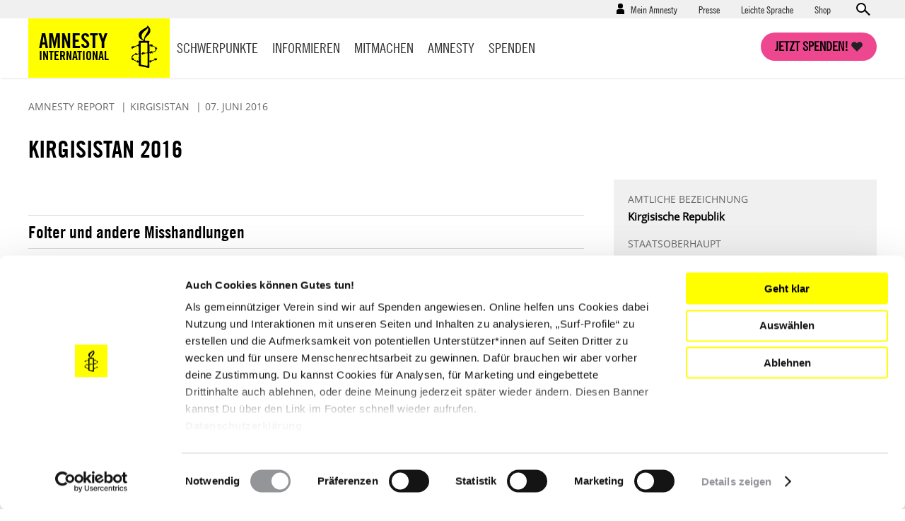

--- FILE ---
content_type: text/html; charset=UTF-8
request_url: https://www.amnesty.de/jahresbericht/2016/kirgisistan-0
body_size: 19926
content:
<!DOCTYPE html>
<html lang="de" dir="ltr" prefix="content: http://purl.org/rss/1.0/modules/content/  dc: http://purl.org/dc/terms/  foaf: http://xmlns.com/foaf/0.1/  og: http://ogp.me/ns#  rdfs: http://www.w3.org/2000/01/rdf-schema#  schema: http://schema.org/  sioc: http://rdfs.org/sioc/ns#  sioct: http://rdfs.org/sioc/types#  skos: http://www.w3.org/2004/02/skos/core#  xsd: http://www.w3.org/2001/XMLSchema# ">
  <head>
    <meta charset="utf-8" />
<script type="text/javascript">var et_pagename='/jahresbericht/2016/kirgisistan-0';var et_target='';var et_areas='jahresbericht/2016';var et_url='';var et_tval='';var et_cust='';var et_tonr='';var et_tsale='';var et_basket='';</script>
<script id="_etLoader" type="text/javascript" data-cookieconsent="ignore" charset="UTF-8" data-respect-dnt="true" async="async" data-block-cookies="true" src="//code.etracker.com/code/e.js" data-secure-code="EjVWEb"></script>
<script type="text/javascript">
      function etrackerSetCookieConsent(e) {
        if (Cookiebot.consent.statistics)
          _etracker.enableCookies();
        else
          _etracker.disableCookies();
      };
      window.addEventListener('CookiebotOnConsentReady', etrackerSetCookieConsent, false);</script>
<script type="text/javascript" id="Cookiebot" src="https://consent.cookiebot.com/uc.js" data-cbid="db33d4e9-7a28-45c4-ab09-6470613f8e4f" async="async"></script>
<script type="text/javascript" src="/cleverpush.js" async></script>
<noscript><style>form.antibot * :not(.antibot-message) { display: none !important; }</style>
</noscript><meta name="description" content="Es gab 2015 weiterhin keine unparteiischen und effektiven Ermittlungen zu den Verbrechen gegen die Menschlichkeit und anderen Menschenrechtsverletzungen, die während der gewaltsamen Auseinandersetzungen im Juni 2010 und danach verübt wurden. Die Behörden ergriffen keine wirksamen Maßnahmen, um Folter und andere Misshandlungen zu beenden und die dafür Verantwortlichen zur Rechenschaft zu ziehen. Angesichts einer zunehmenden Intoleranz gegenüber ethnischen, sexuellen und anderen Minderheiten wurden die Handlungsspielräume der Zivilgesellschaft immer enger." />
<link rel="canonical" href="https://www.amnesty.de/jahresbericht/2016/kirgisistan-0" />
<meta name="robots" content="max-image-preview:standard" />
<meta property="og:type" content="article" />
<meta property="og:url" content="https://www.amnesty.de/jahresbericht/2016/kirgisistan-0" />
<meta property="og:title" content="Kirgisistan 2016" />
<meta property="og:description" content="Es gab 2015 weiterhin keine unparteiischen und effektiven Ermittlungen zu den Verbrechen gegen die Menschlichkeit und anderen Menschenrechtsverletzungen, die während der gewaltsamen Auseinandersetzungen im Juni 2010 und danach verübt wurden. Die Behörden ergriffen keine wirksamen Maßnahmen, um Folter und andere Misshandlungen zu beenden und die dafür Verantwortlichen zur Rechenschaft zu ziehen. Angesichts einer zunehmenden Intoleranz gegenüber ethnischen, sexuellen und anderen Minderheiten wurden die Handlungsspielräume der Zivilgesellschaft immer enger." />
<meta name="twitter:card" content="summary_large_image" />
<meta name="twitter:title" content="Kirgisistan 2016" />
<meta name="twitter:description" content="Es gab 2015 weiterhin keine unparteiischen und effektiven Ermittlungen zu den Verbrechen gegen die Menschlichkeit und anderen Menschenrechtsverletzungen, die während der gewaltsamen Auseinandersetzungen im Juni 2010 und danach verübt wurden. Die Behörden ergriffen keine wirksamen Maßnahmen, um Folter und andere Misshandlungen zu beenden und die dafür Verantwortlichen zur Rechenschaft zu ziehen. Angesichts einer zunehmenden Intoleranz gegenüber ethnischen, sexuellen und anderen Minderheiten wurden die Handlungsspielräume der Zivilgesellschaft immer enger." />
<meta name="twitter:creator" content="@amnesty_de" />
<meta name="Generator" content="Drupal 10 (https://www.drupal.org)" />
<meta name="MobileOptimized" content="width" />
<meta name="HandheldFriendly" content="true" />
<meta name="viewport" content="width=device-width, initial-scale=1.0" />
<script data-cfasync="false" type="text/javascript" id="vwoCode">window._vwo_code || (function () {
      var account_id=1073370,
      version=2.1,
      settings_tolerance=2000,
      hide_element='body',
      hide_element_style='opacity:0 !important;filter:alpha(opacity=0) !important;background:none !important',
      /* DO NOT EDIT BELOW THIS LINE */
      f=false,w=window,d=document,v=d.querySelector('#vwoCode'),cK='_vwo_'+account_id+'_settings',cc={};try{var c=JSON.parse(localStorage.getItem('_vwo_'+account_id+'_config'));cc=c&&typeof c==='object'?c:{}}catch(e){}var stT=cc.stT==='session'?w.sessionStorage:w.localStorage;code={use_existing_jquery:function(){return typeof use_existing_jquery!=='undefined'?use_existing_jquery:undefined},library_tolerance:function(){return typeof library_tolerance!=='undefined'?library_tolerance:undefined},settings_tolerance:function(){return cc.sT||settings_tolerance},hide_element_style:function(){return'{'+(cc.hES||hide_element_style)+'}'},hide_element:function(){if(performance.getEntriesByName('first-contentful-paint')[0]){return''}return typeof cc.hE==='string'?cc.hE:hide_element},getVersion:function(){return version},finish:function(e){if(!f){f=true;var t=d.getElementById('_vis_opt_path_hides');if(t)t.parentNode.removeChild(t);if(e)(new Image).src='https://dev.visualwebsiteoptimizer.com/ee.gif?a='+account_id+e}},finished:function(){return f},addScript:function(e){var t=d.createElement('script');t.type='text/javascript';if(e.src){t.src=e.src}else{t.text=e.text}d.getElementsByTagName('head')[0].appendChild(t)},load:function(e,t){var i=this.getSettings(),n=d.createElement('script'),r=this;t=t||{};if(i){n.textContent=i;d.getElementsByTagName('head')[0].appendChild(n);if(!w.VWO||VWO.caE){stT.removeItem(cK);r.load(e)}}else{var o=new XMLHttpRequest;o.open('GET',e,true);o.withCredentials=!t.dSC;o.responseType=t.responseType||'text';o.onload=function(){if(t.onloadCb){return t.onloadCb(o,e)}if(o.status===200){_vwo_code.addScript({text:o.responseText})}else{_vwo_code.finish('&e=loading_failure:'+e)}};o.onerror=function(){if(t.onerrorCb){return t.onerrorCb(e)}_vwo_code.finish('&e=loading_failure:'+e)};o.send()}},getSettings:function(){try{var e=stT.getItem(cK);if(!e){return}e=JSON.parse(e);if(Date.now()>e.e){stT.removeItem(cK);return}return e.s}catch(e){return}},init:function(){if(d.URL.indexOf('__vwo_disable__')>-1)return;var e=this.settings_tolerance();w._vwo_settings_timer=setTimeout(function(){_vwo_code.finish();stT.removeItem(cK)},e);var t;if(this.hide_element()!=='body'){t=d.createElement('style');var i=this.hide_element(),n=i?i+this.hide_element_style():'',r=d.getElementsByTagName('head')[0];t.setAttribute('id','_vis_opt_path_hides');v&&t.setAttribute('nonce',v.nonce);t.setAttribute('type','text/css');if(t.styleSheet)t.styleSheet.cssText=n;else t.appendChild(d.createTextNode(n));r.appendChild(t)}else{t=d.getElementsByTagName('head')[0];var n=d.createElement('div');n.style.cssText='z-index: 2147483647 !important;position: fixed !important;left: 0 !important;top: 0 !important;width: 100% !important;height: 100% !important;background: white !important;';n.setAttribute('id','_vis_opt_path_hides');n.classList.add('_vis_hide_layer');t.parentNode.insertBefore(n,t.nextSibling)}var o='https://dev.visualwebsiteoptimizer.com/j.php?a='+account_id+'&u='+encodeURIComponent(d.URL)+'&vn='+version;if(w.location.search.indexOf('_vwo_xhr')!==-1){this.addScript({src:o})}else{this.load(o+'&x=true')}}};w._vwo_code=code;code.init();})()</script>
<link rel="icon" href="/themes/custom/ai_theme/favicon.ico" type="image/vnd.microsoft.icon" />
<link rel="alternate" hreflang="de" href="https://www.amnesty.de/jahresbericht/2016/kirgisistan-0" />

    <!-- Chrome, Firefox OS and Opera -->
    <meta name="theme-color" content="#ffff00" />
    <!-- Windows Phone -->
    <meta name="msapplication-navbutton-color" content="#ffff00" />
    <!-- iOS Safari -->
    <meta name="apple-mobile-web-app-capable" content="yes">
    <meta name="apple-mobile-web-app-status-bar-style" content="#ffff00" />
    <!-- Verification for Instagram Shopping Feature -->
    <meta name="facebook-domain-verification" content="0goinv87892ikuvsai9bpv9h2s8nc9" />
    <title>Kirgisistan 2016 | Amnesty International</title>

        <link rel="preload" href="/themes/custom/ai_theme/assets/fonts/AmnestyTradeGothic-Bd2/AmnestyTradeGothic-Bd2.woff2" as="font" type="font/woff2" crossorigin="anonymous">
    <link rel="preload" href="/themes/custom/ai_theme/assets/fonts/AmnestyTradeGothic-BdCn20/AmnestyTradeGothic-BdCn20.woff2" as="font" type="font/woff2" crossorigin="anonymous">
    <link rel="preload" href="/themes/custom/ai_theme/assets/fonts/AmnestyTradeGothic-Cn18/AmnestyTradeGothic-Cn18.woff2" as="font" type="font/woff2" crossorigin="anonymous">
    <link rel="preload" href="/themes/custom/ai_theme/assets/fonts/OpenSans-Bold/OpenSans-Bold.woff2" as="font" type="font/woff2" crossorigin="anonymous">
    <link rel="preload" href="/themes/custom/ai_theme/assets/fonts/OpenSans-Regular/OpenSans-Regular.woff2" as="font" type="font/woff2" crossorigin="anonymous">

    <link rel="stylesheet" media="all" href="/sites/default/files/css/css_UxFsJsixOT7kVWbvKQIXq6A6MaT_FfZN-MSCMDlEvjI.css?delta=0&amp;language=de&amp;theme=ai_theme&amp;include=[base64]" />
<link rel="stylesheet" media="all" href="/sites/default/files/css/css_KmBJ8IxaIAF5tCU3gX3w4F2MHibTTObx4yAgzdFeLuU.css?delta=1&amp;language=de&amp;theme=ai_theme&amp;include=[base64]" />

    
  </head>
  <body class="back-button-article prevent-animations path-node page-node-type-article">
        <a href="#main-content" class="visually-hidden focusable skip-link">
      Direkt zum Inhalt
    </a>
    
      <div class="dialog-off-canvas-main-canvas" data-off-canvas-main-canvas>
    <div class="layout-container">

  <div class="mast-head">
    <div class="head-meta">
      <div class="container">
          <div class="region region-secondary-menu">
    <nav role="navigation" aria-labelledby="block-benutzermenu-menu" id="block-benutzermenu" class="block block-menu navigation menu--account">
            
  <div class="visually-hidden" id="block-benutzermenu-menu">Benutzermenü</div>
  

        
                    <ul class="menu menu--account-menu user--anonymous">
    
          
      <li class="menu-item menu-item--expanded">
                          <a href="/mein-amnesty" data-drupal-link-system-path="user/login">Mein Amnesty</a>
                        <div class="sub-menu--login-block">
                        <ul class="menu">
                  <li><form class="user-login-form" data-drupal-selector="user-login-form" novalidate="novalidate" action="/jahresbericht/2016/kirgisistan-0" method="post" id="user-login-form" accept-charset="UTF-8">
  <div class="js-form-item form-item js-form-type-email form-type-email js-form-item-name form-item-name form-no-label">
        <input aria-label="E-Mail" data-drupal-selector="edit-name" type="email" id="edit-name" name="name" value="" size="60" maxlength="254" placeholder="E-Mail*" class="form-email required" required="required" aria-required="true" />

        </div>
<div class="js-form-item form-item js-form-type-password form-type-password js-form-item-pass form-item-pass form-no-label">
        <input aria-label="Passwort" data-drupal-selector="edit-pass" type="password" id="edit-pass" name="pass" size="60" maxlength="128" placeholder="Passwort*" class="form-text required" required="required" aria-required="true" />

        </div>
<input autocomplete="off" data-drupal-selector="form-j3axgxds0yodyj0b9ez-vjqo8nncyehtgclkwvypgcw" type="hidden" name="form_build_id" value="form-J3aXgxds0yODyj0B9ez_VjqO8nnCYEhTgCLkWVYPgCw" />
<input data-drupal-selector="edit-user-login-form" type="hidden" name="form_id" value="user_login_form" />



<div data-drupal-selector="edit-actions" class="form-actions js-form-wrapper form-wrapper" id="edit-actions--3">

  
  * Pflichtfelder<input data-drupal-selector="edit-submit" type="submit" id="edit-submit" name="op" value="Anmelden" class="button js-form-submit form-submit" />

</div>

</form>
</li>
            
          
      <li class="menu-item">
                          <a href="/user/password" data-drupal-link-system-path="user/password">Neues Passwort anfordern</a>
                      </li>
          
      <li class="menu-item">
                  <h4>Neu bei Amnesty</h4><p>Richte dir einen Zugang ein und verwalte deine Daten.</p>
                          <a href="/user/register" data-drupal-link-system-path="user/register">Hier registrieren</a>
                      </li>
        </ul>
  
        </div>
              </li>
        </ul>
  


  </nav>
<nav role="navigation" aria-labelledby="block-presse-menu" id="block-presse" class="block block-menu navigation menu--presse">
            
  <div class="visually-hidden" id="block-presse-menu">Presse</div>
  

        
              <ul class="menu">
                    <li class="menu-item">
        <a href="/presse" title="Zum Pressebereich" data-drupal-link-system-path="node/17171">Presse</a>
              </li>
                <li class="menu-item">
        <a href="/leichte-sprache" title="Leichte Sprache" data-drupal-link-system-path="node/979863">Leichte Sprache</a>
              </li>
                <li class="menu-item">
        <a href="https://shop.amnesty.de/" target="_blank" title="Zum Amnesty-Shop (neue Seite)">Shop</a>
              </li>
        </ul>
  


  </nav>
    <div class="views-exposed-form block block-views block-views-exposed-filter-blocksolr-search-content-solr-search-content-page-display" novalidate="novalidate" data-drupal-selector="views-exposed-form-solr-search-content-solr-search-content-page-display" id="block-exposedformsolr-search-contentsolr-search-content-page-display">
    
        
          <form action="/suche" method="get" id="views-exposed-form-solr-search-content-solr-search-content-page-display" accept-charset="UTF-8" novalidate="novalidate">
  <div class="form--inline clearfix">
  <div class="js-form-item form-item js-form-type-textfield form-type-textfield js-form-item-keys form-item-keys form-no-label">
        <input data-drupal-selector="edit-keys" type="text" id="edit-keys" name="keys" value="" size="30" maxlength="128" placeholder="Suchen" class="form-text" aria-label="Suchen" />

        </div>



<div data-drupal-selector="edit-actions" class="form-actions js-form-wrapper form-wrapper" id="edit-actions">

  
  <input data-drupal-selector="edit-submit-solr-search-content" type="submit" id="edit-submit-solr-search-content" value="Anwenden" class="button js-form-submit form-submit" />

</div>

</div>

</form>

      </div>

  </div>

        <a class="search-trigger" href="#">Open search form</a>
      </div>
    </div>
    <div class="container">
      <header role="banner">
          <div class="region region-header">
        <div id="block-sitebranding" class="block block-system block-system-branding-block">
    
        
            <a href="/" title="Startseite" rel="home">
        <div class="site-name">
            Amnesty <span>International</span>
        </div>
                <span class="site-logo">
            <img src="/themes/custom/ai_theme/logo.svg" alt="Startseite" />
        </span>
       </a>
  </div>

  </div>

      </header>
      <a class="nav-trigger" href="#">Open main navigation</a>
      <a class="search-trigger" href="#">Open search form</a>
      <a class="donation-trigger" href="https://helfen.amnesty.de/checkout/button/">Jetzt spenden!</a>
      <a class="login-trigger" href="#">Open account navigation</a>
        <div class="region region-primary-menu">
    <nav role="navigation" aria-labelledby="block-hauptnavigation-menu" id="block-hauptnavigation" class="block block-menu navigation menu--main">
            
  <div class="visually-hidden" id="block-hauptnavigation-menu">Hauptnavigation</div>
  

        
              <ul class="menu">
                    <li class="menu-item menu-item--expanded">
        <a href="/schwerpunkte" title="Schwerpunkte" data-drupal-link-system-path="node/17419">Schwerpunkte</a>
                <div class="sub-menu--block">
          <div class="container">
            <div class="overview"><a href="/schwerpunkte">Schwerpunkte Übersicht</a></div>
                          <ul class="menu">
                    <li class="menu-item">
        <a href="/iran-proteste-unterdrueckung-stoppen-werde-aktiv" title="Proteste in Iran 2026: Stoppt die brutale Gewalt gegen Demonstrierende!" data-drupal-link-system-path="node/1030205">Iran: Stoppt die Gewalt!</a>
              </li>
                <li class="menu-item">
        <a href="/israel-palaestina-gaza-nahostkonflikt" data-drupal-link-system-path="node/981950">Unsere Arbeit zu Israel/Palästina</a>
              </li>
                <li class="menu-item">
        <a href="/menschenrechtsruck" data-drupal-link-system-path="node/993585">#MenschenrechtsRuck</a>
              </li>
                <li class="menu-item">
        <a href="/protest-demonstrationen-schuetzen-protect-the-protest" title="Protect the Protest: Verteidigen wir unser Recht auf Protest!" data-drupal-link-system-path="node/981935">Protect the Protest</a>
              </li>
                <li class="menu-item">
        <a href="/allgemein/kampagnen/russland-angriffskrieg-stoppen" data-drupal-link-system-path="node/549381">Russland: Angriffskrieg stoppen!</a>
              </li>
                <li class="menu-item">
        <a href="/schwangerschaftsabbruch-deutschland" data-drupal-link-system-path="node/981767">Schwangerschaftsabbrüche</a>
              </li>
                <li class="menu-item">
        <a href="/amnesty-briefmarathon-schule" title="Briefmarathon an Schulen" data-drupal-link-system-path="node/19576">Briefmarathon an Schulen</a>
              </li>
        </ul>
  
          </div>
         </div>
              </li>
                <li class="menu-item menu-item--expanded">
        <a href="/informieren" data-drupal-link-system-path="node/17188">Informieren</a>
                <div class="sub-menu--block">
          <div class="container">
            <div class="overview"><a href="/informieren">Informieren Übersicht</a></div>
                          <ul class="menu">
                    <li class="menu-item">
        <a href="/informieren/aktuelles" data-drupal-link-system-path="node/17174">Aktuelles</a>
              </li>
                <li class="menu-item">
        <a href="/informieren/themen" data-drupal-link-system-path="node/6642">Themen</a>
              </li>
                <li class="menu-item">
        <a href="/informieren/laenderberichte" data-drupal-link-system-path="node/1304">Länder</a>
              </li>
                <li class="menu-item">
        <a href="/amnesty-journal-das-magazin-fuer-die-menschenrechte" title="Amnesty Journal" data-drupal-link-system-path="node/25562">Amnesty Journal</a>
              </li>
                <li class="menu-item">
        <a href="/mitmachen/menschenrechtsbildung" data-drupal-link-system-path="node/27082">Bildung</a>
              </li>
                <li class="menu-item">
        <a href="/kultur" data-drupal-link-system-path="node/17179">Kultur</a>
              </li>
                <li class="menu-item">
        <a href="/informieren/amnesty-report" data-drupal-link-system-path="node/17422">Amnesty Report</a>
              </li>
                <li class="menu-item">
        <a href="/informieren/die-allgemeine-erklaerung-der-menschenrechte" data-drupal-link-system-path="node/17213">Über Menschenrechte</a>
              </li>
                <li class="menu-item">
        <a href="/informieren/blog" data-drupal-link-system-path="node/1305">Blog</a>
              </li>
        </ul>
  
          </div>
         </div>
              </li>
                <li class="menu-item menu-item--expanded">
        <a href="/mitmachen" data-drupal-link-system-path="node/27099">Mitmachen</a>
                <div class="sub-menu--block">
          <div class="container">
            <div class="overview"><a href="/mitmachen">Mitmachen Übersicht</a></div>
                          <ul class="menu">
                    <li class="menu-item">
        <a href="https://www.amnesty.de/mitmachen/werde-sofort-aktiv">Werde sofort aktiv</a>
              </li>
                <li class="menu-item">
        <a href="/veranstaltungen" data-drupal-link-system-path="node/17423">Veranstaltungen</a>
              </li>
                <li class="menu-item">
        <a href="/mitmachen/urgent-actions" data-drupal-link-system-path="node/1306">Urgent Actions</a>
              </li>
                <li class="menu-item">
        <a href="https://www.amnesty.de/mitmachen/werde-teil-der-bewegung">Werde Teil der Bewegung</a>
              </li>
                <li class="menu-item">
        <a href="/mitmachen/gruppe-finden" data-drupal-link-system-path="node/27268">Gruppe finden</a>
              </li>
                <li class="menu-item">
        <a href="/mitmachen/petitionen" data-drupal-link-system-path="node/1315">Petitionen</a>
              </li>
                <li class="menu-item">
        <a href="https://www.amnesty.de/mitmachen/menschenrechtsbildung">Menschenrechtsbildung</a>
              </li>
                <li class="menu-item">
        <a href="/form/membership">Mitglied werden</a>
              </li>
                <li class="menu-item">
        <a href="/mitmachen/briefe-gegen-das-vergessen" data-drupal-link-system-path="node/1314">Briefe gegen das Vergessen</a>
              </li>
                <li class="menu-item">
        <a href="/mitmachen/unsere-erfolge" data-drupal-link-system-path="node/13">Unsere Erfolge</a>
              </li>
        </ul>
  
          </div>
         </div>
              </li>
                <li class="menu-item menu-item--expanded">
        <a href="/amnesty" data-drupal-link-system-path="node/16">Amnesty</a>
                <div class="sub-menu--block">
          <div class="container">
            <div class="overview"><a href="/amnesty">Amnesty Übersicht</a></div>
                          <ul class="menu">
                    <li class="menu-item">
        <a href="/amnesty/wer-wir-sind" data-drupal-link-system-path="node/17199">Wer wir sind</a>
              </li>
                <li class="menu-item">
        <a href="/amnesty/wie-wir-arbeiten" data-drupal-link-system-path="node/17232">Wie wir arbeiten</a>
              </li>
                <li class="menu-item">
        <a href="https://amnesty-international-deutschland.jobs.personio.de/" target="_blank">Jobs &amp; Ausschreibungen</a>
              </li>
                <li class="menu-item">
        <a href="/amnesty-international-deutschland" title="Hier finden Sie Informationen über die deutsche Sektion von Amnesty International." data-drupal-link-system-path="node/19423">Amnesty International in Deutschland</a>
              </li>
                <li class="menu-item">
        <a href="/amnesty/unsere-geschichte" data-drupal-link-system-path="node/17176">Unsere Geschichte</a>
              </li>
                <li class="menu-item">
        <a href="https://amnesty.talentalert.io/" target="_blank">Job-Alert</a>
              </li>
                <li class="menu-item">
        <a href="/amnesty-ist-international" data-drupal-link-system-path="node/17209">Amnesty ist international</a>
              </li>
                <li class="menu-item">
        <a href="/amnesty/transparenz-angaben" title="Transparenz" data-drupal-link-system-path="node/27176">Transparenz</a>
              </li>
                <li class="menu-item">
        <a href="/amnesty/amnesty-beteiligungen" data-drupal-link-system-path="node/17710">Amnesty-Beteiligungen</a>
              </li>
                <li class="menu-item">
        <a href="https://shop.amnesty.de/">Amnesty Shop</a>
              </li>
        </ul>
  
          </div>
         </div>
              </li>
                <li class="menu-item menu-item--expanded">
        <a href="https://helfen.amnesty.de/">Spenden</a>
                <div class="sub-menu--block">
          <div class="container">
            <div class="overview"><a href="/spenden">Spenden Übersicht</a></div>
                          <ul class="menu">
                    <li class="menu-item">
        <a href="https://helfen.amnesty.de/allgemeine-spenden/" title="Allgemeine Spende">Allgemeine Spende</a>
              </li>
                <li class="menu-item">
        <a href="https://helfen.amnesty.de/foerderschaft/" title="Dauerhaft fördern">Dauerhaft fördern</a>
              </li>
                <li class="menu-item">
        <a href="https://helfen.amnesty.de/trauerfall-spenden/" title="Spende im Trauerfall">Spende im Trauerfall</a>
              </li>
                <li class="menu-item">
        <a href="https://helfen.amnesty.de/geschenkspende/" title="Geschenkspende">Geschenkspende</a>
              </li>
                <li class="menu-item">
        <a href="https://helfen.amnesty.de/testamentsspende/" title="Testamente">Testamente</a>
              </li>
                <li class="menu-item">
        <a href="https://helfen.amnesty.de/grossspenden/" title="Großspende">Großspende</a>
              </li>
                <li class="menu-item">
        <a href="https://helfen.amnesty.de/unternehmensspenden/" title="Unternehmensspende">Unternehmensspende</a>
              </li>
                <li class="menu-item">
        <a href="https://helfen.amnesty.de/#weiterfuehrende-informationen" title="Spendenservice und Ethik">Spendenservice und Ethik</a>
              </li>
        </ul>
  
          </div>
         </div>
              </li>
                <li class="menu-item">
        <a href="/presse" class="show-on-mobile" data-drupal-link-system-path="node/17171">Presse</a>
              </li>
        </ul>
  


  </nav>

  </div>

    </div>
  </div>

  <div class="page-content">
  

    <div class="container">
      
      
    </div>

    <main role="main">
      <a id="main-content" tabindex="-1"></a>
      <div class="layout-content">
          <div class="region region-content">
    <div data-drupal-messages-fallback class="hidden"></div>
<article about="/jahresbericht/2016/kirgisistan-0" typeof="schema:Article" class="node node--type-article node--promoted node--view-mode-full">

  
      <span property="schema:name" content="Kirgisistan 2016" class="rdf-meta hidden"></span>


  
  <div class="node__content">
    
<div>

<div class="ai-panel-top" >
  <div class="top-region">
    <div class="container">
      <div  class="layout__region">
            <div class="block block-ai-article-node block-ai-article-headline-block">
    
        
          <div class="headline-info">
    
                        <span class="headline-category">Amnesty Report</span>
                                                                <span class="headline-country">Kirgisistan</span>
                <span class="headline-date">07. Juni 2016</span>
</div>

      </div>
    <div class="block block-layout-builder block-field-blocknodearticletitle">
    
        
          <h1 class="no-float">Kirgisistan 2016</h1>
      </div>

      </div>
    </div>
  </div>
</div>
<div class="ai-panel-2col" >
  <div class="container">
    <div class="main-region">

      
      <div  class="layout__region">
            <div class="views-element-container block block-views block-views-blockarticle-authors-article-authors">
    
        
          


<div>

  
  <div class="view view-article-authors view-id-article_authors view-display-id-article_authors js-view-dom-id-c31ac21b525e036ca080d0421074d8a46d3b61d901cff1d604e3198e154ac643">
  
    
      
  
          </div>

</div>

      </div>
    <div class="block block-ai-article-node block-ai-article-index-block">
    
        
          
<ul class="index-items">
      <li class="index-item">
      <a href="#section-11290">Folter und andere Misshandlungen </a>
    </li>
      <li class="index-item">
      <a href="#section-11291">Straflosigkeit</a>
    </li>
      <li class="index-item">
      <a href="#section-11292">Gewaltlose politische Gefangene </a>
    </li>
      <li class="index-item">
      <a href="#section-11293">Rechte auf freie Meinungsäußerung und Vereinigungsfreiheit </a>
    </li>
  </ul>

      </div>
    <div class="block block-layout-builder block-field-blocknodearticlebody">
    
        
          
            <div property="schema:text" class="clearfix text-formatted field field--name-body field--type-text-with-summary field--label-hidden field__item"><p> </p>
<p>Es gab 2015 weiterhin keine unparteiischen und effektiven Ermittlungen zu den Verbrechen gegen die Menschlichkeit und anderen Menschenrechtsverletzungen, die während der gewaltsamen Auseinandersetzungen im Juni 2010 und danach verübt wurden. Die Behörden ergriffen keine wirksamen Maßnahmen, um Folter und andere Misshandlungen zu beenden und die dafür Verantwortlichen zur Rechenschaft zu ziehen. Angesichts einer zunehmenden Intoleranz gegenüber ethnischen, sexuellen und anderen Minderheiten wurden die Handlungsspielräume der Zivilgesellschaft immer enger. Es wurden Gesetzentwürfe ins Parlament eingebracht, die auf Einschränkungen der Rechte auf freie Meinungsäußerung und Vereinigungsfreiheit abzielten. Sie wurden später wegen "Beratungsbedarfs&quot; zurückgezogen. Der gewaltlose politische Gefangene Azimjan Askarov war weiterhin in Haft. Angehörige der Sicherheitskräfte durchsuchten die Wohnungen seiner Rechtsanwälte und Räume einer NGO, die sich für ihn und andere ethnische Usbeken einsetzte.</p>
</div>
      
      </div>
    <div class="block block-layout-builder block-field-blocknodearticlefield-meta-tags">
    
        
          
      </div>
    <div class="block block-layout-builder block-field-blocknodearticlefield-body-paragraphs">
    
        
          
      <div class="field field--name-field-body-paragraphs field--type-entity-reference-revisions field--label-hidden field__items">
              <div class="field__item">  <div class="paragraph paragraph--type--simple-text paragraph--view-mode--default">
          
            <h2 id="section-11290">Folter und andere Misshandlungen </h2>
      
            <div class="clearfix text-formatted field field--name-field-simple-text-text field--type-text-long field--label-hidden field__item"><p>Folter und andere Misshandlungen waren 2015 weiterhin an der Tagesordnung, und die Täter wurden nach wie vor nicht strafrechtlich verfolgt. Dabei war Ende 2014 im Rahmen des Nationalen Präventionsmechanismus zum Schutz vor Folter ein Programm zur Überprüfung von Hafteinrichtungen eingeführt worden. Außerdem veröffentlichte das Gesundheitsministerium Leitlinien für medizinische Fachkräfte zur Dokumentation von Folter, die sich am UN-Handbuch für die wirksame Untersuchung und Dokumentation von Folter und anderer grausamer, unmenschlicher oder erniedrigender Behandlung oder Strafe (Istanbul-Protokoll) orientierten.</p>
<p>Am 16. April 2015 fällte der Europäische Gerichtshof für Menschenrechte ein Urteil im Verfahren <em>Khamrakulov gegen Russland</em>. Darin stellte er fest, dass asylsuchende ethnische Usbeken, die von Russland nach Kirgisistan ausgeliefert würden, dort Gefahr liefen, Folter und anderen Misshandlungen ausgesetzt zu sein.</p>
<p>Kirgisistan akzeptierte im Juni 2015 Empfehlungen des UN-Menschenrechtsrats, der im Zuge der Allgemeinen Regelmäßigen Überprüfung des Landes auf eine stärkere Bekämpfung von Folter und anderen Misshandlungen gedrängt hatte. Das Gremium empfahl, die Foltervorwürfe zu untersuchen, die vor allem von Angehörigen ethnischer Minderheiten im Zusammenhang mit den gewaltsamen Auseinandersetzungen im Juni 2010 erhoben worden waren. Außerdem müsse das Nationale Zentrum zur Verhütung von Folter mit den notwendigen Mitteln ausgestattet und seine Unabhängigkeit gewährleistet werden.</p>
</div>
      
      </div>
</div>
              <div class="field__item">  <div class="paragraph paragraph--type--simple-text paragraph--view-mode--default">
          
            <h2 id="section-11291">Straflosigkeit</h2>
      
            <div class="clearfix text-formatted field field--name-field-simple-text-text field--type-text-long field--label-hidden field__item"><p>Foltervorwürfe und Fälle geschlechtsspezifischer Gewalt zogen nur selten wirksame Ermittlungen nach sich, noch geringer war die Zahl der Fälle, in denen es zu einer strafrechtlichen Verfolgung der Täter kam.</p>
<p>Im ersten Halbjahr 2015 dokumentierte die NGO <em>Koalition gegen Folter in Kirgisistan</em> 79 Fälle von Folter und anderen Misshandlungen. Im Juni bildete die Generalstaatsanwaltschaft eine Sonderermittlungseinheit, die strafrechtliche Ermittlungen in drei Folterfällen einleitete. Bis Oktober lagen den Gerichten 35 Strafsachen zur Begutachtung vor, die mehr als 80 Angehörige der Ordnungskräfte betrafen, denen Folter vorgeworfen wurde. Bislang befanden die Gerichte jedoch nur in vier Fällen Angeklagte für schuldig; diese Urteilssprüche gehen in das Jahr 2011 zurück.</p>
<p>Die Behörden unternahmen 2015 keine ernsthaften Anstrengungen, um die ethnisch motivierten Auseinandersetzungen im Juni 2010 in Osch und Dschalalabat wirksam zu untersuchen. Dabei hatten sowohl ethnische Kirgisen als auch ethnische Usbeken schwere Straftaten begangen, auf usbekischer Seite waren jedoch mehr Tote und Verletzte und größere Schäden zu verzeichnen. Seither wurden ethnische Usbeken unverhältnismäßig oft Opfer von Verfolgung. Der UN-Menschenrechtsrat empfahl im Zuge der Allgemeinen Regelmäßigen Überprüfung, die Polizei und die Sicherheitskräfte stärker für alle Bevölkerungsgruppen zu öffnen und umfassende Antidiskriminierungsgesetze zu verabschieden. Diese Empfehlung wurde von Kirgisistan jedoch zurückgewiesen. Rechtsanwälte, die im Zusammenhang mit den Ereignissen inhaftierte ethnische Usbeken verteidigten, wurden weiterhin aufgrund ihrer Arbeit schikaniert.</p>
<p>Am 21. Mai 2015 sprach das Bezirksgericht Sokuluk drei Gerichtsdiener eines örtlichen Gerichts in der Region Talas schuldig, im Dezember 2013 gemeinsam Kalia Arabekova vergewaltigt zu haben, und verurteilte sie zu je acht Jahren Haft. Obwohl Kalia Arabekova mehrfach darauf hinwies, dass sie bedroht werde, lehnte die Richterin es ab, die Männer bis zu deren Berufungsverhandlung zu inhaftieren. In der Nacht des 21. Juli wurde Kalia Arabekova in ihrer Wohnung von zwei maskierten Männern überfallen, bedroht und vergewaltigt. In einem der beiden erkannte sie einen der ursprünglichen Täter.</p>
</div>
      
      </div>
</div>
              <div class="field__item">  <div class="paragraph paragraph--type--simple-text paragraph--view-mode--default">
          
            <h2 id="section-11292">Gewaltlose politische Gefangene </h2>
      
            <div class="clearfix text-formatted field field--name-field-simple-text-text field--type-text-long field--label-hidden field__item"><p>Azimjan Askarov, ein ethnisch usbekischer Menschenrechtsverteidiger und gewaltloser politischer Gefangener, der wegen angeblicher Teilnahme an ethnisch motivierten Zusammenstößen im Jahr 2010 zu lebenslanger Haft verurteilt worden war, blieb weiterhin im Gefängnis. Im Juli 2015 verlieh das US-Außenministerium Azimjan Askarov den Preis für Menschenrechtsverteidiger (<em>Human Rights Defenders Award</em>) und löste damit wütende Reaktionen hochrangiger kirgisischer Politiker aus. Der Präsident verurteilte die Auszeichnung und sprach von einer Provokation, die den Separatismus befeuere; die Regierung hob ein Kooperationsabkommen mit den USA aus dem Jahr 1993 auf.</p>
</div>
      
      </div>
</div>
              <div class="field__item">  <div class="paragraph paragraph--type--simple-text paragraph--view-mode--default">
          
            <h2 id="section-11293">Rechte auf freie Meinungsäußerung und Vereinigungsfreiheit </h2>
      
            <div class="clearfix text-formatted field field--name-field-simple-text-text field--type-text-long field--label-hidden field__item"><p>Das gesellschaftliche Klima war von wachsender Intoleranz geprägt, und die Diskriminierung von Lesben, Schwulen, Bisexuellen, Transgeschlechtlichen und Intersexuellen nahm zu. Vor diesem Hintergrund stimmte eine überwältigende Mehrheit der Parlamentsabgeordneten im Juni 2015 in zweiter Lesung für einen homophoben Gesetzentwurf, der 2014 eingebracht worden war. Er sieht Änderungen des Strafgesetzbuchs sowie anderer Gesetze vor und hat zum Ziel, "eine positive Einstellung&quot; gegenüber &quot;nicht-traditionellen sexuellen Beziehungen&quot; unter Strafe zu stellen. Die vorgesehenen Strafen reichen von Geldbußen bis zu einjähriger Haft. Bevor der Gesetzentwurf in dritter und letzter Lesung endgültig beschlossen werden konnte, wurde er wegen "Beratungsbedarfs&quot; zurückgezogen. Es wurde jedoch erwartet, dass er dem Parlament erneut zur Abstimmung vorgelegt werden würde.</p>
<p>Menschenrechtsverteidiger und andere engagierte Bürger sahen sich bei ihrer Arbeit vermehrt Schikanen und zunehmendem Druck seitens der Behörden ausgesetzt und beklagten ein wachsendes Klima der Unsicherheit.</p>
<p>Dem Parlament wurde 2015 erneut ein Gesetzentwurf vorgelegt, der NGOs, die Geld aus dem Ausland erhalten und nicht näher definierten "politischen Aktivitäten&quot; nachgehen, verpflichten würde, sich als &quot;ausländische Agenten&quot; registrieren zu lassen und diese stigmatisierende Bezeichnung in der Öffentlichkeit zu führen. Der Präsident und führende Politiker sprachen sich entschieden für die Initiative aus, die sich an einem Gesetz orientiert, das 2012 in Russland verabschiedet wurde. Der Gesetz-entwurf wurde zwar im Juni wegen &quot;Beratungsbedarfs&quot; zurückgezogen, doch war damit zu rechnen, dass er erneut ins Parlament eingebracht und zur Abstimmung kommen würde.</p>
<p>Am 27. März 2015 durchsuchten Angehörige des Geheimdienstes (GKNB) in Osch das Büro der Menschenrechtsorganisation <em>Bir Dino</em> ("Eine Welt&quot;) und die Wohnungen der Rechtsanwälte Valerian Vakhitov und Khusanbai Saliev, die für die Organisation arbeiten. Die Beamten beschlagnahmten Dokumente zu Fällen, an denen die Rechtsanwälte arbeiteten, Computer und digitale Speichermedien. Valerian Vakhitov und Khusanbai Saliev legten Beschwerde gegen die Durchsuchung und den Durchsuchungsbeschluss des örtlichen Gerichts ein. Am 30. April befasste sich das Bezirksgericht Osch mit dem Fall und am 24. Juni der Oberste Gerichtshof. Beide entschieden, die Durchsuchungen stellten rechtswidrige Eingriffe in die Arbeit der Rechtsanwälte dar. <em>Bir Duino</em> gewährte u. a. ethnischen Usbeken Rechtshilfe, die nach den gewaltsamen Auseinandersetzungen im Juni 2010 in Osch von Strafverfolgung bedroht waren, darunter auch Azimjan Askarov.</p>
</div>
      
      </div>
</div>
          </div>
  
      </div>
    <div class="block block-ai-tweaks block-ai-tweaks-keywords">
    
        
              <h2>Schlagworte</h2>
            <a href="/suche?f%5B0%5D=countries%3A231">Kirgisistan</a>
            <a href="/suche?f%5B0%5D=sections%3A52">Amnesty Report</a>
            <a href="/suche?f%5B0%5D=themes%3A88">Haftbedingungen</a>
            <a href="/suche?f%5B0%5D=themes%3A94">Meinungsfreiheit</a>
            <a href="/suche?f%5B0%5D=themes%3A77">Straflosigkeit</a>
    
      </div>
    <div class="block block-ai-share-print block-ai-share-print-block">
    
        
          <div class="block block--share">
  <h2>Teile diesen Beitrag</h2>
  <div class="sharing-options">
    <div class="essetial-sharing-options">
      <ul>
        <li>
                    <a class="fb" href="https://www.facebook.com/sharer/sharer.php?u=https://www.amnesty.de/jahresbericht/2016/kirgisistan-0" target="_blank"><span></span>Facebook</a>
        </li>
        <li>
                    <a class="twitter" href="http://twitter.com/share?url=https://www.amnesty.de/jahresbericht/2016/kirgisistan-0" target="_blank"><span></span>Twitter</a>
        </li>
        <li>
          <a class="mail-to" href="mailto:?body=https://www.amnesty.de/jahresbericht/2016/kirgisistan-0"><span></span>E-Mail</a>
        </li>
        <li>
                    <a class="linkedin" href="https://www.linkedin.com/shareArticle?mini=true&url=https://www.amnesty.de/jahresbericht/2016/kirgisistan-0"><span></span>LinkedIn</a>
        </li>
        <li>
          <a class="whatsapp" href="whatsapp://send?text=https://www.amnesty.de/jahresbericht/2016/kirgisistan-0"><span></span>WhatsApp</a>
        </li>
        <li>
          <a class="telegram" href="https://telegram.me/share/url?url=https://www.amnesty.de/jahresbericht/2016/kirgisistan-0"><span></span>Telegram</a>
        </li>
      </ul>
    </div>
  </div>

  <a class="print-this" href="javascript:window.print()"><span></span>Drucken</a>
</div>

      </div>

      </div>
    </div>

    <div class="sidebar-region">
      <div  class="layout__region">
            <div class="block block-ai-country-vocabulary block-ai-country-info-widget">
        
                
                        <h5>Amtliche Bezeichnung</h5>
    <p>Kirgisische Republik</p>

    <h5>STAATSOBERHAUPT</h5>
    <p>Almasbek Atambajew </p>

    <h5>STAATS- UND REGIERUNGSCHEF*IN</h5>
    <p>Temir Sarijew (löste im Mai 2015 Dschoomart Otorbajew im Amt ab)</p>

<div class="stand">
  <h5>Stand:</h5>
  <p>12/2015</p>
</div>

            </div>

      </div>

      
    </div>

  </div>
</div>
  <div class="ai-panel-bottom" >
      <div class="bottom-region">
        <div class="container">
          <div  class="layout__region">
                <div class="views-element-container block block-views block-views-blockcontext-widget-block-1">
    
          <h2>Weitere Artikel</h2>
        
          


<div>

  
      
    <div class="context-widget-block js-view-dom-id-dd02c255629344ac28a46b3b8881e1d119af5422586c991e984c340676cdc647">
    
    
    

    <div class="context-widget-content">
      <div class="view-content">
            <div class="views-row">
    
<article about="/aktuell/iran-repression-massenverhaftungen-gewalt" typeof="schema:Article" class="node node--type-article single-item node--promoted node--sticky node--view-mode-teaser">

      <div class="teaser-image-wrapper"><a href="/aktuell/iran-repression-massenverhaftungen-gewalt">
            <div property="schema:image" resource="/media/23876" class="field field--name-field-image field--type-entity-reference field--label-hidden field__item"><article class="media media--type-image media--view-mode-sidebar-1-3">
  
      
            <div class="field field--name-field-image field--type-image field--label-hidden field__item">    <picture>
                  <source srcset="/sites/default/files/styles/588x330/public/2026-01/Iran-Sicherheitskraefte-Waffen-Fahrzeug-Proteste-Niederschlagung-Tonekabon-Shahsavar-Provinz-Mazandaran-Januar-2026.webp?h=0bb09f04&amp;itok=sHBvHkVf 1x" media="all and (min-width: 1302px)" type="image/webp" width="588" height="330"/>
              <source srcset="/sites/default/files/styles/588x330/public/2026-01/Iran-Sicherheitskraefte-Waffen-Fahrzeug-Proteste-Niederschlagung-Tonekabon-Shahsavar-Provinz-Mazandaran-Januar-2026.webp?h=0bb09f04&amp;itok=sHBvHkVf 1x" media="all and (min-width: 976px) and (max-width: 1301px)" type="image/webp" width="588" height="330"/>
              <source srcset="/sites/default/files/styles/375x209/public/2026-01/Iran-Sicherheitskraefte-Waffen-Fahrzeug-Proteste-Niederschlagung-Tonekabon-Shahsavar-Provinz-Mazandaran-Januar-2026.webp?h=0bb09f04&amp;itok=oQ3oYKVu 1x" media="all and (min-width: 641px) and (max-width: 975px)" type="image/webp" width="375" height="209"/>
              <source srcset="/sites/default/files/styles/583x329/public/2026-01/Iran-Sicherheitskraefte-Waffen-Fahrzeug-Proteste-Niederschlagung-Tonekabon-Shahsavar-Provinz-Mazandaran-Januar-2026.webp?h=0bb09f04&amp;itok=PxuJroDv 1x" type="image/webp" width="583" height="329"/>
              <source srcset="/sites/default/files/styles/588x330/public/2026-01/Iran-Sicherheitskraefte-Waffen-Fahrzeug-Proteste-Niederschlagung-Tonekabon-Shahsavar-Provinz-Mazandaran-Januar-2026.jpg?h=0bb09f04&amp;itok=sHBvHkVf 1x" media="all and (min-width: 1302px)" type="image/jpeg" width="588" height="330"/>
              <source srcset="/sites/default/files/styles/588x330/public/2026-01/Iran-Sicherheitskraefte-Waffen-Fahrzeug-Proteste-Niederschlagung-Tonekabon-Shahsavar-Provinz-Mazandaran-Januar-2026.jpg?h=0bb09f04&amp;itok=sHBvHkVf 1x" media="all and (min-width: 976px) and (max-width: 1301px)" type="image/jpeg" width="588" height="330"/>
              <source srcset="/sites/default/files/styles/375x209/public/2026-01/Iran-Sicherheitskraefte-Waffen-Fahrzeug-Proteste-Niederschlagung-Tonekabon-Shahsavar-Provinz-Mazandaran-Januar-2026.jpg?h=0bb09f04&amp;itok=oQ3oYKVu 1x" media="all and (min-width: 641px) and (max-width: 975px)" type="image/jpeg" width="375" height="209"/>
              <source srcset="/sites/default/files/styles/583x329/public/2026-01/Iran-Sicherheitskraefte-Waffen-Fahrzeug-Proteste-Niederschlagung-Tonekabon-Shahsavar-Provinz-Mazandaran-Januar-2026.jpg?h=0bb09f04&amp;itok=PxuJroDv 1x" type="image/jpeg" width="583" height="329"/>
                  <img loading="lazy" width="583" height="329" src="/sites/default/files/styles/583x329/public/2026-01/Iran-Sicherheitskraefte-Waffen-Fahrzeug-Proteste-Niederschlagung-Tonekabon-Shahsavar-Provinz-Mazandaran-Januar-2026.jpg?h=0bb09f04&amp;itok=PxuJroDv" alt="Das Foto zeigt mit Gewehren bewaffnete und maskierte Sicherheitskräfte auf einem Fahrzeug, das durch eine menschenleere Straße fährt." title="Bewaffnete Sicherheitskräfte in der Stadt Tonekabon (Shahsavar) in der iranischen Provinz Mazandaran am 15. Januar 2026" typeof="foaf:Image" />

  </picture>

</div>
      
  </article>
</div>
      </a></div>
  
  <div class="teaser-text-wrapper">

    <div class="headline-info teaser"><span class="headline-category">Aktuell</span><span class="headline-country">Iran</span><span class="headline-date">27.01.2026</span></div>
    
          <h2>
        <a href="/aktuell/iran-repression-massenverhaftungen-gewalt" rel="bookmark">Massenverhaftungen, Verschleppungen und Einschüchterung: Die Repression in Iran hält an </a>
      </h2>
          <span property="schema:name" content="Massenverhaftungen, Verschleppungen und Einschüchterung: Die Repression in Iran hält an " class="rdf-meta hidden"></span>


    <div class="node__content">
      
            <div property="schema:text" class="clearfix text-formatted field field--name-body field--type-text-with-summary field--label-hidden field__item">  <p><a href="https://www.amnesty.de/aktuell/iran-repression-massenverhaftungen-gewalt">Die iranischen Beh&ouml;rden setzen ihr brutales Vorgehen gegen die eigene Bev&ouml;lkerung unvermindert fort.</a></p>


</div>
      
    </div>

  </div>

</article>

  </div>
    <div class="views-row">
    
<article about="/aktuell/syrien-nordosten-menschenrechte-voelkerrecht" typeof="schema:Article" class="node node--type-article single-item node--promoted node--sticky node--view-mode-teaser">

      <div class="teaser-image-wrapper"><a href="/aktuell/syrien-nordosten-menschenrechte-voelkerrecht">
            <div property="schema:image" resource="/media/23865" class="field field--name-field-image field--type-entity-reference field--label-hidden field__item"><article class="media media--type-image media--view-mode-sidebar-1-3">
  
      
            <div class="field field--name-field-image field--type-image field--label-hidden field__item">    <picture>
                  <source srcset="/sites/default/files/styles/588x330/public/2026-01/Syrien-Soldaten-Kaempfer-Regierungstruppen-Kurden-Rakka-Januar-2026.webp?h=790be497&amp;itok=0nRza52q 1x" media="all and (min-width: 1302px)" type="image/webp" width="588" height="330"/>
              <source srcset="/sites/default/files/styles/588x330/public/2026-01/Syrien-Soldaten-Kaempfer-Regierungstruppen-Kurden-Rakka-Januar-2026.webp?h=790be497&amp;itok=0nRza52q 1x" media="all and (min-width: 976px) and (max-width: 1301px)" type="image/webp" width="588" height="330"/>
              <source srcset="/sites/default/files/styles/375x209/public/2026-01/Syrien-Soldaten-Kaempfer-Regierungstruppen-Kurden-Rakka-Januar-2026.webp?h=790be497&amp;itok=nNFlXMHA 1x" media="all and (min-width: 641px) and (max-width: 975px)" type="image/webp" width="375" height="209"/>
              <source srcset="/sites/default/files/styles/583x329/public/2026-01/Syrien-Soldaten-Kaempfer-Regierungstruppen-Kurden-Rakka-Januar-2026.webp?h=790be497&amp;itok=cFTyLkbG 1x" type="image/webp" width="583" height="329"/>
              <source srcset="/sites/default/files/styles/588x330/public/2026-01/Syrien-Soldaten-Kaempfer-Regierungstruppen-Kurden-Rakka-Januar-2026.jpg?h=790be497&amp;itok=0nRza52q 1x" media="all and (min-width: 1302px)" type="image/jpeg" width="588" height="330"/>
              <source srcset="/sites/default/files/styles/588x330/public/2026-01/Syrien-Soldaten-Kaempfer-Regierungstruppen-Kurden-Rakka-Januar-2026.jpg?h=790be497&amp;itok=0nRza52q 1x" media="all and (min-width: 976px) and (max-width: 1301px)" type="image/jpeg" width="588" height="330"/>
              <source srcset="/sites/default/files/styles/375x209/public/2026-01/Syrien-Soldaten-Kaempfer-Regierungstruppen-Kurden-Rakka-Januar-2026.jpg?h=790be497&amp;itok=nNFlXMHA 1x" media="all and (min-width: 641px) and (max-width: 975px)" type="image/jpeg" width="375" height="209"/>
              <source srcset="/sites/default/files/styles/583x329/public/2026-01/Syrien-Soldaten-Kaempfer-Regierungstruppen-Kurden-Rakka-Januar-2026.jpg?h=790be497&amp;itok=cFTyLkbG 1x" type="image/jpeg" width="583" height="329"/>
                  <img loading="lazy" width="583" height="329" src="/sites/default/files/styles/583x329/public/2026-01/Syrien-Soldaten-Kaempfer-Regierungstruppen-Kurden-Rakka-Januar-2026.jpg?h=790be497&amp;itok=cFTyLkbG" alt="Das Foto zeigt bewaffnete Männer auf zwei Motorrädern auf einer beiten staubigen Straße, die aus einer Stadt herausführt." title="Regierungstruppen übernehmen nach dem Rückzug kurdischer Milizen die Kontrolle über dutzende Dörfer und Ortschaften rund um die Stadt Rakka im Nordosten Syriens (17. Januar 2026)." typeof="foaf:Image" />

  </picture>

</div>
      
  </article>
</div>
      </a></div>
  
  <div class="teaser-text-wrapper">

    <div class="headline-info teaser"><span class="headline-category">Aktuell</span><span class="headline-country">Syrien</span><span class="headline-date">22.01.2026</span></div>
    
          <h2>
        <a href="/aktuell/syrien-nordosten-menschenrechte-voelkerrecht" rel="bookmark">Syrien: Menschenrechte und Völkerrecht müssen jedes weitere Handeln bestimmen </a>
      </h2>
          <span property="schema:name" content="Syrien: Menschenrechte und Völkerrecht müssen jedes weitere Handeln bestimmen " class="rdf-meta hidden"></span>


    <div class="node__content">
      
            <div property="schema:text" class="clearfix text-formatted field field--name-body field--type-text-with-summary field--label-hidden field__item">  <p><a href="https://www.amnesty.de/aktuell/syrien-nordosten-menschenrechte-voelkerrecht">In Syrien liefern sich Regierungstruppen schwere K&auml;mpfe mit den Syrischen Demokratischen Kr&auml;ften (SDF).</a></p>


</div>
      
    </div>

  </div>

</article>

  </div>
    <div class="views-row">
    
<article about="/aktuell/iran-proteste-raha-bahreini-untersuchung-straflosigkeit" typeof="schema:Article" class="node node--type-article single-item node--promoted node--sticky node--view-mode-teaser">

      <div class="teaser-image-wrapper"><a href="/aktuell/iran-proteste-raha-bahreini-untersuchung-straflosigkeit">
            <div property="schema:image" resource="/media/23836" class="field field--name-field-image field--type-entity-reference field--label-hidden field__item"><article class="media media--type-image media--view-mode-sidebar-1-3">
  
      
            <div class="field field--name-field-image field--type-image field--label-hidden field__item">    <picture>
                  <source srcset="/sites/default/files/styles/588x330/public/2026-01/Iran-Demonstration-Protest-Teheran-Januar-2026.webp?h=29234840&amp;itok=jv7p0j5p 1x" media="all and (min-width: 1302px)" type="image/webp" width="588" height="330"/>
              <source srcset="/sites/default/files/styles/588x330/public/2026-01/Iran-Demonstration-Protest-Teheran-Januar-2026.webp?h=29234840&amp;itok=jv7p0j5p 1x" media="all and (min-width: 976px) and (max-width: 1301px)" type="image/webp" width="588" height="330"/>
              <source srcset="/sites/default/files/styles/375x209/public/2026-01/Iran-Demonstration-Protest-Teheran-Januar-2026.webp?h=29234840&amp;itok=s4wXCscQ 1x" media="all and (min-width: 641px) and (max-width: 975px)" type="image/webp" width="375" height="209"/>
              <source srcset="/sites/default/files/styles/583x329/public/2026-01/Iran-Demonstration-Protest-Teheran-Januar-2026.webp?h=29234840&amp;itok=-m5sKKgP 1x" type="image/webp" width="583" height="329"/>
              <source srcset="/sites/default/files/styles/588x330/public/2026-01/Iran-Demonstration-Protest-Teheran-Januar-2026.jpg?h=29234840&amp;itok=jv7p0j5p 1x" media="all and (min-width: 1302px)" type="image/jpeg" width="588" height="330"/>
              <source srcset="/sites/default/files/styles/588x330/public/2026-01/Iran-Demonstration-Protest-Teheran-Januar-2026.jpg?h=29234840&amp;itok=jv7p0j5p 1x" media="all and (min-width: 976px) and (max-width: 1301px)" type="image/jpeg" width="588" height="330"/>
              <source srcset="/sites/default/files/styles/375x209/public/2026-01/Iran-Demonstration-Protest-Teheran-Januar-2026.jpg?h=29234840&amp;itok=s4wXCscQ 1x" media="all and (min-width: 641px) and (max-width: 975px)" type="image/jpeg" width="375" height="209"/>
              <source srcset="/sites/default/files/styles/583x329/public/2026-01/Iran-Demonstration-Protest-Teheran-Januar-2026.jpg?h=29234840&amp;itok=-m5sKKgP 1x" type="image/jpeg" width="583" height="329"/>
                  <img loading="lazy" width="583" height="329" src="/sites/default/files/styles/583x329/public/2026-01/Iran-Demonstration-Protest-Teheran-Januar-2026.jpg?h=29234840&amp;itok=-m5sKKgP" alt="Große demonstrierende Menschenmenge auf einem Platz." title="Massenprotest gegen die Regierung in der iranischen Hauptstadt Teheran am 10. Januar 2026" typeof="foaf:Image" />

  </picture>

</div>
      
  </article>
</div>
      </a></div>
  
  <div class="teaser-text-wrapper">

    <div class="headline-info teaser"><span class="headline-category">Aktuell</span><span class="headline-country">Iran</span><span class="headline-date">19.01.2026</span></div>
    
          <h2>
        <a href="/aktuell/iran-proteste-raha-bahreini-untersuchung-straflosigkeit" rel="bookmark">&quot;Die Spirale der Straflosigkeit muss enden&quot;: Amnesty-Expertin Raha Bahreini über die Gewalt im Iran </a>
      </h2>
          <span property="schema:name" content="&quot;Die Spirale der Straflosigkeit muss enden&quot;: Amnesty-Expertin Raha Bahreini über die Gewalt im Iran " class="rdf-meta hidden"></span>


    <div class="node__content">
      
            <div property="schema:text" class="clearfix text-formatted field field--name-body field--type-text-with-summary field--label-hidden field__item">  <p><a href="https://www.amnesty.de/aktuell/iran-proteste-raha-bahreini-untersuchung-straflosigkeit">Raha Bahreini, Amnesty-Expertin f&uuml;r den Iran, fasst die Ergebnisse der aktuellen Amnesty-Recherchen zu den Protesten im Iran zusammen.</a></p>


</div>
      
    </div>

  </div>

</article>

  </div>
    <div class="views-row">
    
<article about="/aktuell/iran-proteste-gewalt-blutbad-augenzeuginnen-beweise" typeof="schema:Article" class="node node--type-article single-item node--promoted node--sticky node--view-mode-teaser">

      <div class="teaser-image-wrapper"><a href="/aktuell/iran-proteste-gewalt-blutbad-augenzeuginnen-beweise">
            <div property="schema:image" resource="/media/23847" class="field field--name-field-image field--type-entity-reference field--label-hidden field__item"><article class="media media--type-image media--view-mode-sidebar-1-3">
  
      
            <div class="field field--name-field-image field--type-image field--label-hidden field__item">    <picture>
                  <source srcset="/sites/default/files/styles/588x330/public/2026-01/Iran-Tote-Leichensaecke-Leichen-Leichenhalle-Angehoerige-Proteste-Niederschlagung-Kahrizak-Januar-2026.webp?h=a300b328&amp;itok=2YIRDxH_ 1x" media="all and (min-width: 1302px)" type="image/webp" width="588" height="330"/>
              <source srcset="/sites/default/files/styles/588x330/public/2026-01/Iran-Tote-Leichensaecke-Leichen-Leichenhalle-Angehoerige-Proteste-Niederschlagung-Kahrizak-Januar-2026.webp?h=a300b328&amp;itok=2YIRDxH_ 1x" media="all and (min-width: 976px) and (max-width: 1301px)" type="image/webp" width="588" height="330"/>
              <source srcset="/sites/default/files/styles/375x209/public/2026-01/Iran-Tote-Leichensaecke-Leichen-Leichenhalle-Angehoerige-Proteste-Niederschlagung-Kahrizak-Januar-2026.webp?h=a300b328&amp;itok=fxaTTfDO 1x" media="all and (min-width: 641px) and (max-width: 975px)" type="image/webp" width="375" height="209"/>
              <source srcset="/sites/default/files/styles/583x329/public/2026-01/Iran-Tote-Leichensaecke-Leichen-Leichenhalle-Angehoerige-Proteste-Niederschlagung-Kahrizak-Januar-2026.webp?h=a300b328&amp;itok=8wyaO2QK 1x" type="image/webp" width="583" height="329"/>
              <source srcset="/sites/default/files/styles/588x330/public/2026-01/Iran-Tote-Leichensaecke-Leichen-Leichenhalle-Angehoerige-Proteste-Niederschlagung-Kahrizak-Januar-2026.jpg?h=a300b328&amp;itok=2YIRDxH_ 1x" media="all and (min-width: 1302px)" type="image/jpeg" width="588" height="330"/>
              <source srcset="/sites/default/files/styles/588x330/public/2026-01/Iran-Tote-Leichensaecke-Leichen-Leichenhalle-Angehoerige-Proteste-Niederschlagung-Kahrizak-Januar-2026.jpg?h=a300b328&amp;itok=2YIRDxH_ 1x" media="all and (min-width: 976px) and (max-width: 1301px)" type="image/jpeg" width="588" height="330"/>
              <source srcset="/sites/default/files/styles/375x209/public/2026-01/Iran-Tote-Leichensaecke-Leichen-Leichenhalle-Angehoerige-Proteste-Niederschlagung-Kahrizak-Januar-2026.jpg?h=a300b328&amp;itok=fxaTTfDO 1x" media="all and (min-width: 641px) and (max-width: 975px)" type="image/jpeg" width="375" height="209"/>
              <source srcset="/sites/default/files/styles/583x329/public/2026-01/Iran-Tote-Leichensaecke-Leichen-Leichenhalle-Angehoerige-Proteste-Niederschlagung-Kahrizak-Januar-2026.jpg?h=a300b328&amp;itok=8wyaO2QK 1x" type="image/jpeg" width="583" height="329"/>
                  <img loading="lazy" width="583" height="329" src="/sites/default/files/styles/583x329/public/2026-01/Iran-Tote-Leichensaecke-Leichen-Leichenhalle-Angehoerige-Proteste-Niederschlagung-Kahrizak-Januar-2026.jpg?h=a300b328&amp;itok=8wyaO2QK" alt="Foto-Collage bestehend aus drei Fotos. Sie zeigen, wie Menschen auf einem Platz zwischen dutzenden Leichensäcken stehen. " title="Menschen suchen vor einer provisorischen Leichenhalle in Kahrizak in der Nähe der iranischen Hauptstadt Teheran nach vermissten Angehörigen, die mutmaßlich bei der Niederschlagung der Massenproteste getötet wurden (Januar 2026)." typeof="foaf:Image" />

  </picture>

</div>
      
  </article>
</div>
      </a></div>
  
  <div class="teaser-text-wrapper">

    <div class="headline-info teaser"><span class="headline-category">Aktuell</span><span class="headline-country">Iran</span><span class="headline-date">15.01.2026</span></div>
    
          <h2>
        <a href="/aktuell/iran-proteste-gewalt-blutbad-augenzeuginnen-beweise" rel="bookmark">&quot;Sie haben ein Blutbad angerichtet&quot;: Augenzeug*innen berichten über die Gewalt im Iran</a>
      </h2>
          <span property="schema:name" content="&quot;Sie haben ein Blutbad angerichtet&quot;: Augenzeug*innen berichten über die Gewalt im Iran" class="rdf-meta hidden"></span>


    <div class="node__content">
      
            <div property="schema:text" class="clearfix text-formatted field field--name-body field--type-text-with-summary field--label-hidden field__item">  <p><a href="https://www.amnesty.de/aktuell/iran-proteste-gewalt-blutbad-augenzeuginnen-beweise">&Uuml;ber 2.000 Tote: Amnesty verifiziert Videos und Augenzeugenberichte, die das systematische Massaker im Iran belegen.</a></p>


</div>
      
    </div>

  </div>

</article>

  </div>
    <div class="views-row">
    
<article about="/aktuell/venezuela-us-militaerschlag-fragen-antworten" typeof="schema:Article" class="node node--type-article single-item node--promoted node--sticky node--view-mode-teaser">

      <div class="teaser-image-wrapper"><a href="/aktuell/venezuela-us-militaerschlag-fragen-antworten">
            <div property="schema:image" resource="/media/23844" class="field field--name-field-image field--type-entity-reference field--label-hidden field__item"><article class="media media--type-image media--view-mode-sidebar-1-3">
  
      
            <div class="field field--name-field-image field--type-image field--label-hidden field__item">    <picture>
                  <source srcset="/sites/default/files/styles/588x330/public/2026-01/USA-Venezuela-Demonstration-Protest-Ni%C2%ADcolas-Ma%C2%ADdu%C2%ADro-Gefangennahme-Angriff-New-York-Januar-2026.webp?h=1c9b88c9&amp;itok=lxEIh-dj 1x" media="all and (min-width: 1302px)" type="image/webp" width="588" height="330"/>
              <source srcset="/sites/default/files/styles/588x330/public/2026-01/USA-Venezuela-Demonstration-Protest-Ni%C2%ADcolas-Ma%C2%ADdu%C2%ADro-Gefangennahme-Angriff-New-York-Januar-2026.webp?h=1c9b88c9&amp;itok=lxEIh-dj 1x" media="all and (min-width: 976px) and (max-width: 1301px)" type="image/webp" width="588" height="330"/>
              <source srcset="/sites/default/files/styles/375x209/public/2026-01/USA-Venezuela-Demonstration-Protest-Ni%C2%ADcolas-Ma%C2%ADdu%C2%ADro-Gefangennahme-Angriff-New-York-Januar-2026.webp?h=1c9b88c9&amp;itok=DzosFNsf 1x" media="all and (min-width: 641px) and (max-width: 975px)" type="image/webp" width="375" height="209"/>
              <source srcset="/sites/default/files/styles/583x329/public/2026-01/USA-Venezuela-Demonstration-Protest-Ni%C2%ADcolas-Ma%C2%ADdu%C2%ADro-Gefangennahme-Angriff-New-York-Januar-2026.webp?h=1c9b88c9&amp;itok=uWUDZeht 1x" type="image/webp" width="583" height="329"/>
              <source srcset="/sites/default/files/styles/588x330/public/2026-01/USA-Venezuela-Demonstration-Protest-Ni%C2%ADcolas-Ma%C2%ADdu%C2%ADro-Gefangennahme-Angriff-New-York-Januar-2026.jpeg?h=1c9b88c9&amp;itok=lxEIh-dj 1x" media="all and (min-width: 1302px)" type="image/jpeg" width="588" height="330"/>
              <source srcset="/sites/default/files/styles/588x330/public/2026-01/USA-Venezuela-Demonstration-Protest-Ni%C2%ADcolas-Ma%C2%ADdu%C2%ADro-Gefangennahme-Angriff-New-York-Januar-2026.jpeg?h=1c9b88c9&amp;itok=lxEIh-dj 1x" media="all and (min-width: 976px) and (max-width: 1301px)" type="image/jpeg" width="588" height="330"/>
              <source srcset="/sites/default/files/styles/375x209/public/2026-01/USA-Venezuela-Demonstration-Protest-Ni%C2%ADcolas-Ma%C2%ADdu%C2%ADro-Gefangennahme-Angriff-New-York-Januar-2026.jpeg?h=1c9b88c9&amp;itok=DzosFNsf 1x" media="all and (min-width: 641px) and (max-width: 975px)" type="image/jpeg" width="375" height="209"/>
              <source srcset="/sites/default/files/styles/583x329/public/2026-01/USA-Venezuela-Demonstration-Protest-Ni%C2%ADcolas-Ma%C2%ADdu%C2%ADro-Gefangennahme-Angriff-New-York-Januar-2026.jpeg?h=1c9b88c9&amp;itok=uWUDZeht 1x" type="image/jpeg" width="583" height="329"/>
                  <img loading="lazy" width="583" height="329" src="/sites/default/files/styles/583x329/public/2026-01/USA-Venezuela-Demonstration-Protest-Ni%C2%ADcolas-Ma%C2%ADdu%C2%ADro-Gefangennahme-Angriff-New-York-Januar-2026.jpeg?h=1c9b88c9&amp;itok=uWUDZeht" alt="Das Foto zeigt demonstrierende Menschen, die unter anderem venezolanische Flaggen schwenken. Die Personen vorne halten ein großes Banner, auf dem steht &quot;No war on Venezuela&quot;. Sie protestieren gegen den US-Angriff auf Venezuela und die Gefangennahme Maduros." title="Demonstration in New York gegen den US-Angriff auf Venezuela und die Entführung des damaligen venezolanischen Präsidenten Nicolás Maduro (3. Januar 2026)" typeof="foaf:Image" />

  </picture>

</div>
      
  </article>
</div>
      </a></div>
  
  <div class="teaser-text-wrapper">

    <div class="headline-info teaser"><span class="headline-category">Aktuell</span><span class="headline-country">Venezuela</span><span class="headline-date">14.01.2026</span></div>
    
          <h2>
        <a href="/aktuell/venezuela-us-militaerschlag-fragen-antworten" rel="bookmark">Venezuela: Fragen und Antworten zum US-Militärschlag aus menschenrechtlicher Sicht </a>
      </h2>
          <span property="schema:name" content="Venezuela: Fragen und Antworten zum US-Militärschlag aus menschenrechtlicher Sicht " class="rdf-meta hidden"></span>


    <div class="node__content">
      
            <div property="schema:text" class="clearfix text-formatted field field--name-body field--type-text-with-summary field--label-hidden field__item">  <p><a href="https://www.amnesty.de/aktuell/venezuela-us-militaerschlag-fragen-antworten">Hier findest du die wichtigsten Fragen und Antworten zur aktuellen Krise in Venezuela nach dem US-Milit&auml;rschlag sowie zur allgemeinen Menschenrechtslage.</a></p>


</div>
      
    </div>

  </div>

</article>

  </div>
    <div class="views-row">
    
<article about="/aktuell/iran-proteste-2026-gewalt-stoppen" typeof="schema:Article" class="node node--type-article single-item node--promoted node--sticky node--view-mode-teaser">

      <div class="teaser-image-wrapper"><a href="/aktuell/iran-proteste-2026-gewalt-stoppen">
            <div property="schema:image" resource="/media/23822" class="field field--name-field-image field--type-entity-reference field--label-hidden field__item"><article class="media media--type-image media--view-mode-sidebar-1-3">
  
      
            <div class="field field--name-field-image field--type-image field--label-hidden field__item">    <picture>
                  <source srcset="/sites/default/files/styles/588x330/public/2026-01/Iran-Proteste-Portraits-Getoetete-Collage-Amnesty-Gewalt-Sicherheitskraefte-Januar-2026.webp?h=f5ce40dc&amp;itok=WnZ5E7hU 1x" media="all and (min-width: 1302px)" type="image/webp" width="588" height="330"/>
              <source srcset="/sites/default/files/styles/588x330/public/2026-01/Iran-Proteste-Portraits-Getoetete-Collage-Amnesty-Gewalt-Sicherheitskraefte-Januar-2026.webp?h=f5ce40dc&amp;itok=WnZ5E7hU 1x" media="all and (min-width: 976px) and (max-width: 1301px)" type="image/webp" width="588" height="330"/>
              <source srcset="/sites/default/files/styles/375x209/public/2026-01/Iran-Proteste-Portraits-Getoetete-Collage-Amnesty-Gewalt-Sicherheitskraefte-Januar-2026.webp?h=f5ce40dc&amp;itok=wIzeCC-A 1x" media="all and (min-width: 641px) and (max-width: 975px)" type="image/webp" width="375" height="209"/>
              <source srcset="/sites/default/files/styles/583x329/public/2026-01/Iran-Proteste-Portraits-Getoetete-Collage-Amnesty-Gewalt-Sicherheitskraefte-Januar-2026.webp?h=f5ce40dc&amp;itok=FxtrlVqp 1x" type="image/webp" width="583" height="329"/>
              <source srcset="/sites/default/files/styles/588x330/public/2026-01/Iran-Proteste-Portraits-Getoetete-Collage-Amnesty-Gewalt-Sicherheitskraefte-Januar-2026.jpeg?h=f5ce40dc&amp;itok=WnZ5E7hU 1x" media="all and (min-width: 1302px)" type="image/jpeg" width="588" height="330"/>
              <source srcset="/sites/default/files/styles/588x330/public/2026-01/Iran-Proteste-Portraits-Getoetete-Collage-Amnesty-Gewalt-Sicherheitskraefte-Januar-2026.jpeg?h=f5ce40dc&amp;itok=WnZ5E7hU 1x" media="all and (min-width: 976px) and (max-width: 1301px)" type="image/jpeg" width="588" height="330"/>
              <source srcset="/sites/default/files/styles/375x209/public/2026-01/Iran-Proteste-Portraits-Getoetete-Collage-Amnesty-Gewalt-Sicherheitskraefte-Januar-2026.jpeg?h=f5ce40dc&amp;itok=wIzeCC-A 1x" media="all and (min-width: 641px) and (max-width: 975px)" type="image/jpeg" width="375" height="209"/>
              <source srcset="/sites/default/files/styles/583x329/public/2026-01/Iran-Proteste-Portraits-Getoetete-Collage-Amnesty-Gewalt-Sicherheitskraefte-Januar-2026.jpeg?h=f5ce40dc&amp;itok=FxtrlVqp 1x" type="image/jpeg" width="583" height="329"/>
                  <img loading="lazy" width="583" height="329" src="/sites/default/files/styles/583x329/public/2026-01/Iran-Proteste-Portraits-Getoetete-Collage-Amnesty-Gewalt-Sicherheitskraefte-Januar-2026.jpeg?h=f5ce40dc&amp;itok=FxtrlVqp" alt="Eine Collage mit Fotos von vielen Menschen, hauptsächlich Männer und Jugendliche" title="Tödliche Gewalt: Zwischen dem 31. Dezember 2025 und dem 3. Januar 2026 wurden diese 28 Protestierenden durch Sicherheitskräfte in Iran getötet." typeof="foaf:Image" />

  </picture>

</div>
      
  </article>
</div>
      </a></div>
  
  <div class="teaser-text-wrapper">

    <div class="headline-info teaser"><span class="headline-category">Aktuell</span><span class="headline-country">Iran</span><span class="headline-date">09.01.2026</span></div>
    
          <h2>
        <a href="/aktuell/iran-proteste-2026-gewalt-stoppen" rel="bookmark">Proteste im Iran: Sicherheitskräfte schießen auf Demonstrierende</a>
      </h2>
          <span property="schema:name" content="Proteste im Iran: Sicherheitskräfte schießen auf Demonstrierende" class="rdf-meta hidden"></span>


    <div class="node__content">
      
            <div property="schema:text" class="clearfix text-formatted field field--name-body field--type-text-with-summary field--label-hidden field__item">  <p><a href="https://www.amnesty.de/aktuell/iran-proteste-2026-gewalt-stoppen">Seit Ende Dezember 2025 gehen im Iran wieder zahllose Menschen auf die Stra&szlig;e. Die iranischen Beh&ouml;rden antworten mit Gewalt.</a></p>


</div>
      
    </div>

  </div>

</article>

  </div>
    <div class="views-row">
    
<article about="/pressemitteilung/iran-massenproteste-tote-verletzte" typeof="schema:Article" class="node node--type-article single-item node--promoted node--sticky node--view-mode-teaser">

      <div class="teaser-image-wrapper"><a href="/pressemitteilung/iran-massenproteste-tote-verletzte">
            <div property="schema:image" resource="/media/9727" class="field field--name-field-image field--type-entity-reference field--label-hidden field__item"><article class="media media--type-image media--view-mode-sidebar-1-3">
  
      
            <div class="field field--name-field-image field--type-image field--label-hidden field__item">    <picture>
                  <source srcset="/sites/default/files/styles/588x330/public/2017-05/Mitmachen_icon_16x9_grau.webp?h=96c6569f&amp;itok=2U08q-VL 1x" media="all and (min-width: 1302px)" type="image/webp" width="588" height="330"/>
              <source srcset="/sites/default/files/styles/588x330/public/2017-05/Mitmachen_icon_16x9_grau.webp?h=96c6569f&amp;itok=2U08q-VL 1x" media="all and (min-width: 976px) and (max-width: 1301px)" type="image/webp" width="588" height="330"/>
              <source srcset="/sites/default/files/styles/375x209/public/2017-05/Mitmachen_icon_16x9_grau.webp?h=96c6569f&amp;itok=ciRZiIR7 1x" media="all and (min-width: 641px) and (max-width: 975px)" type="image/webp" width="375" height="209"/>
              <source srcset="/sites/default/files/styles/583x329/public/2017-05/Mitmachen_icon_16x9_grau.webp?h=96c6569f&amp;itok=nuVd5V0a 1x" type="image/webp" width="583" height="329"/>
              <source srcset="/sites/default/files/styles/588x330/public/2017-05/Mitmachen_icon_16x9_grau.png?h=96c6569f&amp;itok=2U08q-VL 1x" media="all and (min-width: 1302px)" type="image/png" width="588" height="330"/>
              <source srcset="/sites/default/files/styles/588x330/public/2017-05/Mitmachen_icon_16x9_grau.png?h=96c6569f&amp;itok=2U08q-VL 1x" media="all and (min-width: 976px) and (max-width: 1301px)" type="image/png" width="588" height="330"/>
              <source srcset="/sites/default/files/styles/375x209/public/2017-05/Mitmachen_icon_16x9_grau.png?h=96c6569f&amp;itok=ciRZiIR7 1x" media="all and (min-width: 641px) and (max-width: 975px)" type="image/png" width="375" height="209"/>
              <source srcset="/sites/default/files/styles/583x329/public/2017-05/Mitmachen_icon_16x9_grau.png?h=96c6569f&amp;itok=nuVd5V0a 1x" type="image/png" width="583" height="329"/>
                  <img loading="lazy" width="583" height="329" src="/sites/default/files/styles/583x329/public/2017-05/Mitmachen_icon_16x9_grau.png?h=96c6569f&amp;itok=nuVd5V0a" alt="Zeichnung von zwei winkenden Figuren. Eine Person hält ein Schild hoch." typeof="foaf:Image" />

  </picture>

</div>
      
  </article>
</div>
      </a></div>
  
  <div class="teaser-text-wrapper">

    <div class="headline-info teaser"><span class="headline-category">Pressemitteilung</span><span class="headline-country">Iran</span></div>
    
          <h2>
        <a href="/pressemitteilung/iran-massenproteste-tote-verletzte" rel="bookmark">Iran: Zahl der Toten und Verletzten steigt bei Massenprotesten </a>
      </h2>
          <span property="schema:name" content="Iran: Zahl der Toten und Verletzten steigt bei Massenprotesten " class="rdf-meta hidden"></span>


    <div class="node__content">
      
            <div property="schema:text" class="clearfix text-formatted field field--name-body field--type-text-with-summary field--label-hidden field__item">  <p><a href="https://www.amnesty.de/pressemitteilung/iran-massenproteste-tote-verletzte">Seit dem 28. Dezember 2025 gehen iranische Sicherheitskr&auml;fte mit t&ouml;dlicher Gewalt gegen landesweite Proteste vor.</a></p>


</div>
      
    </div>

  </div>

</article>

  </div>
    <div class="views-row">
    
<article about="/aktuell/unsere-erfolge-oktober-bis-dezember-2025" typeof="schema:Article" class="node node--type-article single-item node--promoted node--sticky node--view-mode-teaser">

      <div class="teaser-image-wrapper"><a href="/aktuell/unsere-erfolge-oktober-bis-dezember-2025">
            <div property="schema:image" resource="/media/20229" class="field field--name-field-image field--type-entity-reference field--label-hidden field__item"><article class="media media--type-image media--view-mode-sidebar-1-3">
  
      
            <div class="field field--name-field-image field--type-image field--label-hidden field__item">    <picture>
                  <source srcset="/sites/default/files/styles/588x330/public/2023-03/Tschechien-Belarus-Ales-Bialiatski-Viasna-Menschenrechtsverteidiger-Haft-Briefmarathon-Prag-August-2014.webp?h=a141e9ea&amp;itok=6z2t20Q- 1x" media="all and (min-width: 1302px)" type="image/webp" width="588" height="330"/>
              <source srcset="/sites/default/files/styles/588x330/public/2023-03/Tschechien-Belarus-Ales-Bialiatski-Viasna-Menschenrechtsverteidiger-Haft-Briefmarathon-Prag-August-2014.webp?h=a141e9ea&amp;itok=6z2t20Q- 1x" media="all and (min-width: 976px) and (max-width: 1301px)" type="image/webp" width="588" height="330"/>
              <source srcset="/sites/default/files/styles/375x209/public/2023-03/Tschechien-Belarus-Ales-Bialiatski-Viasna-Menschenrechtsverteidiger-Haft-Briefmarathon-Prag-August-2014.webp?h=a141e9ea&amp;itok=9eVzMpZL 1x" media="all and (min-width: 641px) and (max-width: 975px)" type="image/webp" width="375" height="209"/>
              <source srcset="/sites/default/files/styles/583x329/public/2023-03/Tschechien-Belarus-Ales-Bialiatski-Viasna-Menschenrechtsverteidiger-Haft-Briefmarathon-Prag-August-2014.webp?h=a141e9ea&amp;itok=1XdZmP7E 1x" type="image/webp" width="583" height="329"/>
              <source srcset="/sites/default/files/styles/588x330/public/2023-03/Tschechien-Belarus-Ales-Bialiatski-Viasna-Menschenrechtsverteidiger-Haft-Briefmarathon-Prag-August-2014.jpg?h=a141e9ea&amp;itok=6z2t20Q- 1x" media="all and (min-width: 1302px)" type="image/jpeg" width="588" height="330"/>
              <source srcset="/sites/default/files/styles/588x330/public/2023-03/Tschechien-Belarus-Ales-Bialiatski-Viasna-Menschenrechtsverteidiger-Haft-Briefmarathon-Prag-August-2014.jpg?h=a141e9ea&amp;itok=6z2t20Q- 1x" media="all and (min-width: 976px) and (max-width: 1301px)" type="image/jpeg" width="588" height="330"/>
              <source srcset="/sites/default/files/styles/375x209/public/2023-03/Tschechien-Belarus-Ales-Bialiatski-Viasna-Menschenrechtsverteidiger-Haft-Briefmarathon-Prag-August-2014.jpg?h=a141e9ea&amp;itok=9eVzMpZL 1x" media="all and (min-width: 641px) and (max-width: 975px)" type="image/jpeg" width="375" height="209"/>
              <source srcset="/sites/default/files/styles/583x329/public/2023-03/Tschechien-Belarus-Ales-Bialiatski-Viasna-Menschenrechtsverteidiger-Haft-Briefmarathon-Prag-August-2014.jpg?h=a141e9ea&amp;itok=1XdZmP7E 1x" type="image/jpeg" width="583" height="329"/>
                  <img loading="lazy" width="583" height="329" src="/sites/default/files/styles/583x329/public/2023-03/Tschechien-Belarus-Ales-Bialiatski-Viasna-Menschenrechtsverteidiger-Haft-Briefmarathon-Prag-August-2014.jpg?h=a141e9ea&amp;itok=1XdZmP7E" alt="Das Bild zeigt das Porträtfoto eines Mannes, der ein Schild in der Hand hält" title="&quot;Deine Unterschrift hilft&quot;: Der belarusische Menschenrechtsverteidiger Ales Bialiatski zu Besuch bei der tschechischen Amnesty-Sektion in Prag (Archivbild)." typeof="foaf:Image" />

  </picture>

</div>
      
  </article>
</div>
      </a></div>
  
  <div class="teaser-text-wrapper">

    <div class="headline-info teaser"><span class="headline-category">Aktuell</span><span class="headline-category">Erfolg</span><span class="headline-date">08.01.2026</span></div>
    
          <h2>
        <a href="/aktuell/unsere-erfolge-oktober-bis-dezember-2025" rel="bookmark">Unsere Erfolge Oktober bis Dezember 2025</a>
      </h2>
          <span property="schema:name" content="Unsere Erfolge Oktober bis Dezember 2025" class="rdf-meta hidden"></span>


    <div class="node__content">
      
            <div property="schema:text" class="clearfix text-formatted field field--name-body field--type-text-with-summary field--label-hidden field__item">  <p><a href="https://www.amnesty.de/aktuell/unsere-erfolge-oktober-bis-dezember-2025">Vielen Dank an alle, die sich in den vergangenen Monaten an unseren Appell-Aktionen f&uuml;r Menschen in Not und Gefahr beteiligt haben.</a></p>


</div>
      
    </div>

  </div>

</article>

  </div>
    <div class="views-row">
    
<article about="/aktuell/tuerkei-prozess-istanbuler-anwaltskammer-terrorvorwurf" typeof="schema:Article" class="node node--type-article single-item node--promoted node--sticky node--view-mode-teaser">

      <div class="teaser-image-wrapper"><a href="/aktuell/tuerkei-prozess-istanbuler-anwaltskammer-terrorvorwurf">
            <div property="schema:image" resource="/media/23816" class="field field--name-field-image field--type-entity-reference field--label-hidden field__item"><article class="media media--type-image media--view-mode-sidebar-1-3">
  
      
            <div class="field field--name-field-image field--type-image field--label-hidden field__item">    <picture>
                  <source srcset="/sites/default/files/styles/588x330/public/2026-01/Tuerkei-Protest-Anwaelte-Justiz-Schikanen-Repression-Toetung-Istanbul-Januar-2019.webp?h=dd265017&amp;itok=VVbplUyR 1x" media="all and (min-width: 1302px)" type="image/webp" width="588" height="330"/>
              <source srcset="/sites/default/files/styles/588x330/public/2026-01/Tuerkei-Protest-Anwaelte-Justiz-Schikanen-Repression-Toetung-Istanbul-Januar-2019.webp?h=dd265017&amp;itok=VVbplUyR 1x" media="all and (min-width: 976px) and (max-width: 1301px)" type="image/webp" width="588" height="330"/>
              <source srcset="/sites/default/files/styles/375x209/public/2026-01/Tuerkei-Protest-Anwaelte-Justiz-Schikanen-Repression-Toetung-Istanbul-Januar-2019.webp?h=dd265017&amp;itok=f1x5jTtf 1x" media="all and (min-width: 641px) and (max-width: 975px)" type="image/webp" width="375" height="209"/>
              <source srcset="/sites/default/files/styles/583x329/public/2026-01/Tuerkei-Protest-Anwaelte-Justiz-Schikanen-Repression-Toetung-Istanbul-Januar-2019.webp?h=dd265017&amp;itok=kMLrPa51 1x" type="image/webp" width="583" height="329"/>
              <source srcset="/sites/default/files/styles/588x330/public/2026-01/Tuerkei-Protest-Anwaelte-Justiz-Schikanen-Repression-Toetung-Istanbul-Januar-2019.jpg?h=dd265017&amp;itok=VVbplUyR 1x" media="all and (min-width: 1302px)" type="image/jpeg" width="588" height="330"/>
              <source srcset="/sites/default/files/styles/588x330/public/2026-01/Tuerkei-Protest-Anwaelte-Justiz-Schikanen-Repression-Toetung-Istanbul-Januar-2019.jpg?h=dd265017&amp;itok=VVbplUyR 1x" media="all and (min-width: 976px) and (max-width: 1301px)" type="image/jpeg" width="588" height="330"/>
              <source srcset="/sites/default/files/styles/375x209/public/2026-01/Tuerkei-Protest-Anwaelte-Justiz-Schikanen-Repression-Toetung-Istanbul-Januar-2019.jpg?h=dd265017&amp;itok=f1x5jTtf 1x" media="all and (min-width: 641px) and (max-width: 975px)" type="image/jpeg" width="375" height="209"/>
              <source srcset="/sites/default/files/styles/583x329/public/2026-01/Tuerkei-Protest-Anwaelte-Justiz-Schikanen-Repression-Toetung-Istanbul-Januar-2019.jpg?h=dd265017&amp;itok=kMLrPa51 1x" type="image/jpeg" width="583" height="329"/>
                  <img loading="lazy" width="583" height="329" src="/sites/default/files/styles/583x329/public/2026-01/Tuerkei-Protest-Anwaelte-Justiz-Schikanen-Repression-Toetung-Istanbul-Januar-2019.jpg?h=dd265017&amp;itok=kMLrPa51" alt="Ein Mann steht inmitten von Menschen mit einem Protestplakat" title="&quot;Hände weg von den Anwält*innen!&quot;: Protest in Istanbul in Solidarität mit Anwält*innen, die durch staatliche Behörden schikaniert und strafrechtlich verfolgt werden (Archivbild)." typeof="foaf:Image" />

  </picture>

</div>
      
  </article>
</div>
      </a></div>
  
  <div class="teaser-text-wrapper">

    <div class="headline-info teaser"><span class="headline-category">Aktuell</span><span class="headline-country">Türkei</span><span class="headline-date">06.01.2026</span></div>
    
          <h2>
        <a href="/aktuell/tuerkei-prozess-istanbuler-anwaltskammer-terrorvorwurf" rel="bookmark">Türkei: Terroranklage gegen Istanbuler Anwaltskammer muss fallengelassen werden</a>
      </h2>
          <span property="schema:name" content="Türkei: Terroranklage gegen Istanbuler Anwaltskammer muss fallengelassen werden" class="rdf-meta hidden"></span>


    <div class="node__content">
      
            <div property="schema:text" class="clearfix text-formatted field field--name-body field--type-text-with-summary field--label-hidden field__item">  <p><a href="https://www.amnesty.de/aktuell/tuerkei-prozess-istanbuler-anwaltskammer-terrorvorwurf">In der T&uuml;rkei drohen f&uuml;hrenden Mitgliedern der Istanbuler Anwaltskammer mehrj&auml;hrige Haftstrafen.</a></p>


</div>
      
    </div>

  </div>

</article>

  </div>

      </div>
    </div>
</div>

</div>

      </div>

          </div>
        </div>
      </div>
  </div>

</div>

  </div>

</article>

  </div>

      </div>
      
      
    </main>
  </div>
      <footer role="contentinfo">
      <div class="container">
        <a class="back-to-top" href="#">Go to the top of the page</a>
          <div class="region region-footer">
    <nav role="navigation" aria-labelledby="block-fussbereich-menu" id="block-fussbereich" class="block block-menu navigation menu--footer">
            
  <div class="visually-hidden" id="block-fussbereich-menu">Fußbereich</div>
  

        
              <ul class="menu">
                    <li class="menu-item">
        <a href="/kontakt" data-drupal-link-system-path="node/17431">Kontakt &amp; FAQ</a>
              </li>
                <li class="menu-item">
        <a href="/impressum" data-drupal-link-system-path="node/17262">Impressum</a>
              </li>
                <li class="menu-item">
        <a href="https://www.amnesty.de/amnesty-newsletter-abonnieren" title="Amnesty-Newsletter">Newsletter</a>
              </li>
                <li class="menu-item">
        <a href="https://shop.amnesty.de/">Shop</a>
              </li>
                <li class="menu-item">
        <a href="/amnesty-material" data-drupal-link-system-path="node/17169">Amnesty-Material</a>
              </li>
                <li class="menu-item">
        <a href="/user/0/third-party-services?dialog_options%5Bwidth%5D=800&amp;dialog_options%5BaddCancelButton%5D=1" class="use-ajax data-protection-link" data-drupal-link-query="{&quot;dialog_options&quot;:{&quot;width&quot;:800,&quot;addCancelButton&quot;:true}}" data-drupal-link-system-path="user/0/third-party-services">Datenschutz verwalten</a>
              </li>
                <li class="menu-item">
        <a href="http://amnesty.org">Amnesty.org</a>
              </li>
                <li class="menu-item">
        <a href="https://amnesty-international-deutschland.jobs.personio.de/" target="_blank">Jobs &amp; Ausschreibungen</a>
              </li>
                <li class="menu-item">
        <a href="https://amnesty.talentalert.io/" target="_blank">Job-Alert</a>
              </li>
                <li class="menu-item">
        <a href="/datenschutz" data-drupal-link-system-path="node/22">Datenschutz</a>
              </li>
                <li class="menu-item">
        <span class="renew_cookiebot_consent">Cookies verwalten</span>
              </li>
        </ul>
  


  </nav>
    <div id="block-kontakt" class="block block-block-content block-block-contentai-startup-block-contact">
    
          <h2>Kontakt</h2>
        
          
            <div class="clearfix text-formatted field field--name-body field--type-text-with-summary field--label-hidden field__item"><p>Amnesty International Deutschland e.V.</p>
<p><span>Sonnenallee 221 C</span></p>
<p><span>12059 Berlin</span><br/><br/>Telefon: +49 (0)30 / 420248-0</p>
<p>Registergericht: Amtsgericht Charlottenburg</p>
<p>Vereinsregisternummer: VR 36372 B</p>
</div>
      
      </div>
        
  <div id="block-spendenkonto" class="block block-block-content block-block-contentai-startup-block-bank-account">
    
          <h2>Spendenkonto</h2>
        
          <p><a class="donation-trigger-footer" href="https://helfen.amnesty.de/checkout/spendenbutton-amnesty-de-footer/">JETZT SPENDEN!</a></p><p>SozialBank AG</p><p>IBAN: DE23 3702 0500 0008 0901 00<br>BIC: BFSWDE33XXX</p>
      <button class="copy-account-button" onclick="navigator.clipboard.writeText('DE23 3702 0500 0008 0901 00').then(() =>
      { this.innerText = &quot;IBAN KOPIERT&quot;;}).catch(err => { this.innerText = &quot;Error&quot;;})">
        IBAN KOPIEREN
      </button>
      <a href="#qr-popup" class="qr-code-bank-link">
        QR-Code für Banking-App
      </a>
       <div id="qr-popup" class= "qr-popup-container">
        <div class="qr-content">
          <a href="#" class="close-qr">&times;</a>
          <img src="/themes/custom/ai_theme/assets/img/QR-code.jpg" alt="Bank QR Code" >
        </div>
       </div>
      <p><a href="https://www.amnesty.de/amnesty/transparenz-angaben" target="_blank"><img style="max-height:40px;" alt="Logo ITZ" src="https://www.amnesty.de/sites/default/files/2021-08/Transparente_Zivilgesellschaft_weiss.png"></a></p></p>
      </div>
    <div id="block-socialmedialinks" class="block-social-media-links block block-social-media-links-block">
    
          <h2>Folge uns auf</h2>
        
          

<ul class="social-media-links--platforms platforms inline horizontal">
      <li>
      <a class="social-media-link-icon--instagram" href="https://www.instagram.com/amnestydeutschland"  target="_blank" rel="nofollow" data-plattform="instagram" >
        <span class='fab fa-instagram fa-2x'></span>
      </a>

          </li>
      <li>
      <a class="social-media-link-icon--tiktok" href="https://www.tiktok.com/@amnesty.de"  target="_blank" rel="nofollow" data-plattform="tiktok" >
        <span class='fab fa-tiktok fa-2x'></span>
      </a>

          </li>
      <li>
      <a class="social-media-link-icon--linkedin" href="https://www.linkedin.com/company/amnesty-international-german-section/"  target="_blank" rel="nofollow" data-plattform="linkedin" >
        <span class='fab fa-linkedin fa-2x'></span>
      </a>

          </li>
      <li>
      <a class="social-media-link-icon--facebook" href="https://www.facebook.com/AmnestyDeutschland"  target="_blank" rel="nofollow" data-plattform="facebook" >
        <span class='fab fa-facebook fa-2x'></span>
      </a>

          </li>
      <li>
      <a class="social-media-link-icon--youtube" href="https://www.youtube.com/user/AmnestyDeutschland"  target="_blank" rel="nofollow" data-plattform="youtube" >
        <span class='fab fa-youtube fa-2x'></span>
      </a>

          </li>
      <li>
      <a class="social-media-link-icon--bluesky" href="https://bsky.app/profile/amnesty.de"  target="_blank" rel="nofollow" data-plattform="bluesky" >
        <span class='fab fa-bluesky fa-2x'></span>
      </a>

          </li>
  </ul>

      </div>

  </div>

      </div>
    </footer>
  
</div>
  </div>

    
    <script type="application/json" data-drupal-selector="drupal-settings-json">{"path":{"baseUrl":"\/","pathPrefix":"","currentPath":"node\/4188","currentPathIsAdmin":false,"isFront":false,"currentLanguage":"de"},"pluralDelimiter":"\u0003","suppressDeprecationErrors":true,"ajaxPageState":{"libraries":"[base64]","theme":"ai_theme","theme_token":null},"ajaxTrustedUrl":{"\/suche":true,"form_action_p_pvdeGsVG5zNF_XLGPTvYSKCf43t8qZYSwcfZl2uzM":true},"tourShepherdConfig":{"defaultStepOptions":{"classes":"drupal-tour","cancelIcon":{"enabled":true,"label":"Schlie\u00dfen"},"modalOverlayOpeningPadding":3,"scrollTo":{"behavior":"smooth","block":"center"},"popperOptions":{"modifiers":[{"name":"offset","options":{"offset":[-10,20]}},{"name":"arrow","options":{"padding":12}},{"name":"focusAfterRender","enabled":false}]}},"useModalOverlay":true},"_tour_internal":[{"id":"filter-themes","selector":"#facet-filter-input-themes","module":"ai_content_archive","type":"text","counter":"1 von 4","attachTo":{"element":"#facet-filter-input-themes","on":"bottom-start"},"classes":"tip-module-ai-content-archive tip-type-text tip-filter-themes","body":"\u003Cp class=\u0022tour-tip-body\u0022\u003EHier hast du die M\u00f6glichkeit, gezielt nach Themen zu suchen, mit denen sich Amnesty International besch\u00e4ftigt. Klicke einfach alle gew\u00fcnschten Felder an und best\u00e4tige deine Suche mit einem Klick auf \u201eAnwenden\u201c.\u003C\/p\u003E\n","title":"Filterhilfe Thema"},{"id":"filter-countries","selector":"#facet-filter-input-countries","module":"ai_content_archive","type":"text","counter":"2 von 4","attachTo":{"element":"#facet-filter-input-countries","on":"bottom-start"},"classes":"tip-module-ai-content-archive tip-type-text tip-filter-countries","body":"\u003Cp class=\u0022tour-tip-body\u0022\u003EDu suchst nach Informationen zu bestimmten Regionen oder L\u00e4ndern? Hier kannst du deine Suche verfeinern und eine gezielte Auswahl treffen. Setze ein H\u00e4kchen und best\u00e4tige deine Suche mit einem Klick auf \u201eAnwenden\u201c.\u003C\/p\u003E\n","title":"Filterhilfe Region\/Land"},{"id":"filter-sections","selector":"#facet-filter-input-sections","module":"ai_content_archive","type":"text","counter":"3 von 4","attachTo":{"element":"#facet-filter-input-sections","on":"bottom-start"},"classes":"tip-module-ai-content-archive tip-type-text tip-filter-sections","body":"\u003Cp class=\u0022tour-tip-body\u0022\u003EAlle Beitr\u00e4ge sind in unterschiedliche Rubriken unterteilt. Du m\u00f6chtest z. B. nur Beitr\u00e4ge aus dem \u201eAmnesty Journal\u201c und dem \u201eBlog\u201c angezeigt bekommen, w\u00e4hle diese Rubriken aus und best\u00e4tige deine Suche unter \u201eAnwenden\u201c.\u003C\/p\u003E\n","title":"Filterhilfe Rubrik"},{"id":"my-filters","selector":".facets-active-wrapper","module":"ai_content_archive","type":"text","counter":"4 von 4","attachTo":{"element":".facets-active-wrapper","on":"bottom-start"},"classes":"tip-module-ai-content-archive tip-type-text tip-my-filters","body":"\u003Cp class=\u0022tour-tip-body\u0022\u003EAlle Beitr\u00e4ge sind in unterschiedliche Rubriken unterteilt. Du m\u00f6chtest z. B. nur Beitr\u00e4ge aus dem \u201eAmnesty Journal\u201c und dem \u201eBlog\u201c angezeigt bekommen, w\u00e4hle diese Rubriken aus und best\u00e4tige deine Suche unter \u201eAnwenden\u201c.\u003C\/p\u003E\n","title":"Filterhilfe Mein Filter","cancelText":"Tour beenden"}],"etracker":{"key_1":"EjVWEb"},"simple_popup_blocks":{"settings":[]},"vwo":{"id":1073370,"timeout_library":2500,"timeout_setting":2000,"usejquery":"false","testnull":null},"data":{"extlink":{"extTarget":true,"extTargetAppendNewWindowDisplay":true,"extTargetAppendNewWindowLabel":"(\u00f6ffnet in einem neuen Tab)","extTargetNoOverride":true,"extNofollow":false,"extTitleNoOverride":false,"extNoreferrer":true,"extFollowNoOverride":false,"extClass":"0","extLabel":"(Link ist extern)","extImgClass":false,"extSubdomains":true,"extExclude":"","extInclude":"","extCssExclude":"","extCssInclude":"","extCssExplicit":"","extAlert":false,"extAlertText":"Dieser Link f\u00fchrt Sie zu einer externen Website. Wir sind nicht f\u00fcr deren Inhalte verantwortlich.","extHideIcons":false,"mailtoClass":"0","telClass":"0","mailtoLabel":"(Link sendet E-Mail)","telLabel":"(Link ist eine Telefonnummer)","extUseFontAwesome":false,"extIconPlacement":"append","extPreventOrphan":true,"extFaLinkClasses":"fa fa-external-link","extFaMailtoClasses":"fa fa-envelope-o","extAdditionalLinkClasses":"","extAdditionalMailtoClasses":"","extAdditionalTelClasses":"","extFaTelClasses":"fa fa-phone","allowedDomains":[],"extExcludeNoreferrer":""}},"cookiebot":{"message_placeholder_cookieconsent_optout_marketing_show":true,"message_placeholder_cookieconsent_optout_marketing":"\u003Cdiv class=\u0022cookiebot cookieconsent-optout-marketing\u0022\u003E\n\t\u003Cdiv class=\u0022cookieconsent-optout-marketing__inner\u0022\u003E\n\t\t\u003Cp\u003EPlease \u003Ca class=\u0022cookieconsent-optout-marketing__cookiebot-renew\u0022 href=\u0022!cookiebot_renew\u0022\u003Eaccept marketing-cookies\u003C\/a\u003E to view this embedded content from \u003Ca class=\u0022cookieconsent-optout-marketing__from-src-url\u0022 href=\u0022!cookiebot_from_src_url\u0022 target=\u0022_blank\u0022\u003E!cookiebot_from_src_url\u003C\/a\u003E\u003C\/p\u003E\n\n\t\u003C\/div\u003E\n\u003C\/div\u003E\n"},"third_party_services_allowed":[],"user":{"uid":0,"permissionsHash":"d14add54e14d3074e277d11412acf6ba31952fc9f145b0cf173650dd416d4564"}}</script>
<script src="/sites/default/files/js/js_1CeacfmWNbpxdAw5Q7qkmQwzuBp6EUWUbG94LMH871s.js?scope=footer&amp;delta=0&amp;language=de&amp;theme=ai_theme&amp;include=eJxtjMEOwjAMQ3-o0AMfFKVdGFG7pkpSGH_PBowTF8t-so0MF52go_oTjPTOmSxmaVeeh6KztIAM5Iq5kMbD7NBvtFCcqySsJzQjtzd-EBaLaetBGu6fh4OuVnna9lmkMCXx-HOBVq_cSpx0dKznbwzGS68EXfrokKrk7ecPCy5D4y4vCuRUTw"></script>
<script src="https://cdn.jsdelivr.net/npm/js-cookie@3.0.5/dist/js.cookie.min.js"></script>
<script src="/sites/default/files/js/js_APtS7odt4TZw70yThkRxSxbUJ_5p8aKqW6PIm7rPYhE.js?scope=footer&amp;delta=2&amp;language=de&amp;theme=ai_theme&amp;include=eJxtjMEOwjAMQ3-o0AMfFKVdGFG7pkpSGH_PBowTF8t-so0MF52go_oTjPTOmSxmaVeeh6KztIAM5Iq5kMbD7NBvtFCcqySsJzQjtzd-EBaLaetBGu6fh4OuVnna9lmkMCXx-HOBVq_cSpx0dKznbwzGS68EXfrokKrk7ecPCy5D4y4vCuRUTw"></script>

    
  </body>
</html>


--- FILE ---
content_type: application/javascript
request_url: https://www.amnesty.de/cleverpush.js
body_size: 39018
content:
/* generated at: 2026-01-30T00:10:58.075Z */
(function(){var __webpack_modules__={6156:function(e,t,n){"use strict";function i(e,t,n){return t in e?Object.defineProperty(e,t,{value:n,enumerable:!0,configurable:!0,writable:!0}):e[t]=n,e}n.d(t,{Z:function(){return i}})},3035:function(e,t,n){"use strict";n.d(t,{Z:function(){return w}});var i=n(6156),r=n(2238),o=n.n(r),s=n(1078),a=n(1624),c=n(5632),_=n(3114),u=n(3723),l=n(7159);function h(e,t){var n=Object.keys(e);if(Object.getOwnPropertySymbols){var i=Object.getOwnPropertySymbols(e);t&&(i=i.filter((function(t){return Object.getOwnPropertyDescriptor(e,t).enumerable}))),n.push.apply(n,i)}return n}function d(e){for(var t=1;t<arguments.length;t++){var n=null!=arguments[t]?arguments[t]:{};t%2?h(Object(n),!0).forEach((function(t){(0,i.Z)(e,t,n[t])})):Object.getOwnPropertyDescriptors?Object.defineProperties(e,Object.getOwnPropertyDescriptors(n)):h(Object(n)).forEach((function(t){Object.defineProperty(e,t,Object.getOwnPropertyDescriptor(n,t))}))}return e}const b="GET",p="POST",f="conversions",g="delivered",m="clicked";class w{constructor(e){this.channelId=e,this.originalChannelId=e,this.confirmAlertTestId=void 0,this.endpoint=(0,u.Lq)(),this.regionEnabled=!1}setConfirmAlertTestId(e){this.confirmAlertTestId=e}request(e,t,n,i={}){(0,s.tI)("request",e,t,n);const r=d({method:b,headers:{Accept:"application/json"}},i);return e&&(r.method=e),n&&(this.authorizerToken&&(n.subscriptionToken=this.authorizerToken),r.body=JSON.stringify(d({sdkVersion:"1.1.0"},n)),r.headers["Content-Type"]="application/json"),(0,a.Z)(this.endpoint+t,r)}getChannelConfig(e=!1,t=!1){let n=`/channel/${this.channelId}/config`;if(e){n+="?confirmAlertTestsEnabled=true";const e=new(o())(navigator.userAgent).getOS();e.name&&(n+=`&platformName=${e.name}`)}return t&&(n+="?bypassCache=true"),this.request(b,n,null)}tagSubscription(e,t){const n={channelId:this.channelId,tagId:t,subscriptionId:e};return this.request(p,"/subscription/tag",n)}notificationUrlClicked(e,t){const n={url:t},i=`/channel/${this.channelId}/notification/${e}/chat-clicked`;return this.request(p,i,n)}untagSubscription(e,t){const n={channelId:this.channelId,tagId:t,subscriptionId:e};return this.request(p,"/subscription/untag",n)}setSubscriptionAttribute(e,t,n){const i={channelId:this.channelId,attributeId:t,value:n,subscriptionId:e};return this.request(p,"/subscription/attribute",i)}pushSubscriptionAttributeValue(e,t,n){const i={channelId:this.channelId,attributeId:t,value:n,subscriptionId:e};return this.request(p,"/subscription/attribute/push-value",i)}pullSubscriptionAttributeValue(e,t,n){const i={channelId:this.channelId,attributeId:t,value:n,subscriptionId:e};return this.request(p,"/subscription/attribute/pull-value",i)}triggerFollowUpEvent(e,t,n,i,r,o,s){const a={channelId:this.channelId,subscriptionId:e,campaignId:t,notificationId:n,name:i,parameters:r,fromNotification:o,bypassInactive:s};if("triggerArticleBounce"===i&&"function"==typeof navigator.sendBeacon){const e=new Blob([JSON.stringify(a)],{type:"application/x-www-form-urlencoded"});return navigator.sendBeacon(`${this.endpoint}/subscription/event`,e)}return this.request(p,"/subscription/event",a)}triggerJourneyEvent(e,t,n,i,r,o,s){const a={channelId:this.channelId,subscriptionId:e,journeyId:t,notificationId:n,fromNotification:i,type:o,name:r,parameters:s};if("triggerArticleBounce"===r&&"function"==typeof navigator.sendBeacon){const e=new Blob([JSON.stringify(a)],{type:"application/x-www-form-urlencoded"});return navigator.sendBeacon(`${this.endpoint}/subscription/journey-event`,e)}return this.request(p,"/subscription/journey-event",a)}trackConversion(e,t,n,i,r,o=!1,s){const a={channelId:this.channelId,subscriptionId:e,notificationId:t,eventId:n,properties:i,trackOnlyMinutesConversion:s};return void 0!==r&&(a.minutes=r),o&&(a.isNotificationDelivered=o),this.request(p,"/subscription/conversion",a)}trackWidget(e,t,n,i){return this.request(p,`/channel/${this.channelId}/widget/${t}`,{widgetChannelId:this.channelId,widgetId:e,widgetTestId:n,platform:i})}trackPanel(e,t){return this.request(p,`/channel/${this.channelId}/panel/${t}`,{channelId:this.channelId,notificationId:e})}trackBounce(e){const t=d({channelId:this.channelId},e||{}),n=new(o())(navigator.userAgent),i=n.getBrowser(),r=n.getOS();if(t.platformName=r.name||void 0,t.browserType=i.name||void 0,"function"==typeof navigator.sendBeacon){try{(0,s.tI)("sendBeacon",p,`${this.endpoint}/notification/bounced`,t)}catch(e){s.cM.error(e)}const e=new Blob([JSON.stringify(t)],{type:"application/x-www-form-urlencoded"});return navigator.sendBeacon(`${this.endpoint}/notification/bounced`,e)}return this.request(p,"/notification/bounced",t)}getSyncParameters(e){var t,n,i,r;(0,s.tI)("getSyncParameters");const u=new(o())(navigator.userAgent),l=u.getBrowser(),h=u.getOS(),d=(l.version||"").split(".")[0],b=(h.version||"").split(".")[0];let p={channelId:this.channelId,browserType:l.name||void 0,browserVersion:d||l.version||void 0,platformName:h.name||void 0,platformVersion:b||h.version||void 0};const f=location.pathname;f&&(p.pathname=f);try{if("undefined"!=typeof sessionStorage){const e=sessionStorage.getItem("cleverpush-referrer")||document.referrer.split("?")[0];e&&(p.referrer=e);const t=sessionStorage.getItem("cleverpush-referral-subscription-id");t&&(p.referralSubscriptionId=t)}if("undefined"!=typeof localStorage){const e=localStorage.getItem("cleverpush-visits")||0;isNaN(e)||(p.visits=`${e}`),"was-denied"!==localStorage.getItem("subscription-status")&&"denied"!==localStorage.getItem("subscription-status")||(p.wasDenied=!0)}}catch(e){}const g=(0,_.ej)(null===(t=self)||void 0===t||null===(n=t.CleverPush)||void 0===n?void 0:n.config);if(g&&(p.language=g),this.confirmAlertTestId&&(p.confirmAlertTestId=this.confirmAlertTestId),this.testSubscription&&(p.testSubscription=this.testSubscription),void 0!==e&&e)return p;const m=[];if(null!==(i=self.CleverPush)&&void 0!==i&&null!==(r=i.config)&&void 0!==r&&r.geoipApiEndpoint){const e=new Promise((e=>{var t,n;(0,a.Z)(null===(t=self.CleverPush)||void 0===t||null===(n=t.config)||void 0===n?void 0:n.geoipApiEndpoint,{mode:"cors",timeout:3e3}).then((t=>{p=Object.assign(p,t),e()})).catch((t=>{s.cM.error(t),e()}))}));m.push(e)}if(self.CleverPush&&self.CleverPush.config&&self.CleverPush.config.pianoEnabled&&self.CleverPush.config.pianoPublicPersistedId)try{const e=new Promise((e=>{(0,c.Cu)().then((({segments:t})=>{p.pianoSegments=t,e()})).catch(e)}));m.push(e)}catch(e){s.cM.info("Error getting Piano Segments",e)}return Promise.all(m).then((()=>Promise.resolve(p)))}syncSubscription(e,t,n,i){if((0,s.tI)("syncSubscription",e,t),!e)return Promise.reject();let r="object"==typeof i?i:{};return this.getSyncParameters().then((i=>{r=Object.assign(r,i);const o=parseInt(r.browserVersion,10);if(this.regionEnabled||delete r.region,"object"==typeof t&&t&&!isNaN(t.length)){let e=0;try{const t=localStorage.getItem("cleverpush-topics-version");t&&!isNaN(t)&&(e=parseInt(t,10))}catch(e){}e+=1,r.topics=t,r.topicsVersion=e}if("object"==typeof n&&n&&n.length&&(r.tags=n),r.existingPermission&&delete r.confirmAlertTestId,this.fromBellWidget&&(r.fromBellWidget=this.fromBellWidget),this.widgetId&&(r.widgetId=this.widgetId,r.widgetChannelId=this.widgetChannelId||r.channelId),this.widgetTestId&&(r.widgetTestId=this.widgetTestId),e.facebookUserRef&&(r.facebookUserRef=e.facebookUserRef,"undefined"!=typeof self&&self.CleverPush&&self.CleverPush.config&&self.CleverPush.config.multiChannels&&self.CleverPush.config.multiChannels.facebookChannel._id!==r.channelId&&(r.channelId=self.CleverPush.config.multiChannels.facebookChannel._id)),"Safari"===r.browserType&&"object"==typeof e&&e.deviceToken)r.apnsToken=e.deviceToken;else if("string"==typeof e)r.subscriptionId=e;else if("Chrome"===r.browserType&&o>=42&&o<50)r.endpoint=e.endpoint;else if(r.endpoint=e.endpoint,void 0!==e.getKey){const t=e.getKey?e.getKey("p256dh"):null;let n=null;("Firefox"!==r.browserType||"Firefox"===r.browserType&&o>=46)&&(n=e.getKey?e.getKey("auth"):null),t&&(r.publicKey=btoa(String.fromCharCode.apply(null,new Uint8Array(t)))),n&&(r.authSecret=btoa(String.fromCharCode.apply(null,new Uint8Array(n))))}return new Promise(((e,t)=>this.request(p,`/subscription/sync/${this.channelId}`,r).then((n=>{n&&n.id?e(n):n&&n.error?t(n.error):t()})).catch((e=>{e.reason?t(e.reason):e.status?t(e.status):t(e)}))))}))}unsubscribe(e){return new Promise((t=>{this.request(p,"/subscription/unsubscribe",{subscriptionId:e,channelId:this.channelId}).then(t).catch(t)}))}unsubscribeFeedback(e,t=""){return new Promise((n=>{this.request(p,"/subscription/unsubscribe/feedback",{type:e,text:t,channelId:this.channelId}).then(n).catch(n)}))}startSession(e,t){return new Promise((n=>{this.request(p,"/subscription/session/start",d({subscriptionId:e,channelId:this.channelId},t||{})).then(n).catch(n)}))}endSession(e,t){const n=new Blob([JSON.stringify(d({subscriptionId:e,channelId:this.channelId},t))],{type:"application/x-www-form-urlencoded"});return navigator.sendBeacon(`${this.endpoint}/subscription/session/end`,n)}trackSessionImpression(e,t){return new Promise((n=>{this.request(p,"/subscription/session/impression",{subscriptionId:e,notificationId:t,channelId:this.channelId}).then(n).catch(n)}))}confirmAlertShown(e,t="confirm-alert"){let n=!0;const i=`cleverpush-${t}-reported`,r=sessionStorage.getItem(i);if(r){const e=parseInt(r,10);isNaN(e)||(n=e+72e5<Date.now())}if(n){sessionStorage.setItem(i,Date.now());const n={channelId:this.channelId,confirmAlertTestId:this.confirmAlertTestId},r=new(o())(navigator.userAgent),s=r.getBrowser(),a=r.getOS();if(n.platformName=a.name||void 0,n.browserType=s.name||void 0,void 0!==e&&e&&(n.existingPermission=!0,delete n.confirmAlertTestId),"undefined"!=typeof window&&window.CleverPush&&window.CleverPush.config.trackOptInPathnames){const e=location.pathname;e&&(n.pathname=e)}if("undefined"!=typeof window&&window.CleverPush&&window.CleverPush.config.filterId){const e=window.CleverPush.config.filterId;n.filterId=e}if(this.widgetId&&(n.widgetId=this.widgetId),"undefined"!=typeof window&&window.CleverPush&&window.CleverPush.config.trackOptInReferrers)try{if("undefined"!=typeof sessionStorage){const e=sessionStorage.getItem("cleverpush-referrer")||document.referrer.split("?")[0];e&&(n.referrer=e)}}catch(e){}return"undefined"==typeof localStorage||"was-denied"!==localStorage.getItem("subscription-status")&&"denied"!==localStorage.getItem("subscription-status")||(n.wasDenied=!0),this.request(p,`/channel/${t}`,n)}return Promise.resolve()}trackOptInVisitor(){const e={channelId:this.channelId,confirmAlertTestId:this.confirmAlertTestId};return this.widgetId&&(e.widgetId=this.widgetId),this.request(p,"/channel/optin-visitor",e)}confirmAlertDenied(){const e={channelId:this.channelId,confirmAlertTestId:this.confirmAlertTestId};return this.widgetId&&(e.widgetId=this.widgetId),e.existingPermission&&delete e.confirmAlertTestId,this.request(p,"/channel/blocked-optin-request",e)}generateWalletPass(e,t){return new Promise(((n,i)=>{this.request(p,`/channel/${this.channelId}/wallet-pass/${e}/subscribe`,d({walletPassId:e},t)).then(n).catch(i)}))}trackWebBannerEvent(e,t,n,i){const r=`/web-banner/event/${e}`,o={bannerId:t,elementId:n,testId:i,channelId:this.channelId};if(e===f){const e=JSON.parse(sessionStorage.getItem("cleverpush-shown-web-banners"))||{};o.shownWebBanners=e}if(e!==g&&e!==m||(o.browser=(0,l.g_)()),"function"==typeof navigator.sendBeacon){const e=new Blob([JSON.stringify(o)],{type:"application/x-www-form-urlencoded"});return navigator.sendBeacon(`${this.endpoint}${r}`,e)}return this.request(p,r,o)}trackAppDownloadBannerEvent(e){const t=`/app-download-banner/event/${e}`,n={channelId:this.originalChannelId||this.channelId};if("function"==typeof navigator.sendBeacon){const e=new Blob([JSON.stringify(n)],{type:"application/x-www-form-urlencoded"});return navigator.sendBeacon(`${this.endpoint}${t}`,e)}return this.request(p,t,n)}getSocialFeedWidget(e){const t=`/channel/${this.channelId}/social-feed-widget/${e}`;return this.request(b,t)}getWidget(e){const t=`/widgets/${e}`;return this.request(b,t)}}},6128:function(__unused_webpack_module,__webpack_exports__,__webpack_require__){"use strict";__webpack_require__.d(__webpack_exports__,{Z:function(){return CleverPush}});var _babel_runtime_helpers_defineProperty__WEBPACK_IMPORTED_MODULE_0__=__webpack_require__(6156),wolfy87_eventemitter__WEBPACK_IMPORTED_MODULE_1__=__webpack_require__(4795),wolfy87_eventemitter__WEBPACK_IMPORTED_MODULE_1___default=__webpack_require__.n(wolfy87_eventemitter__WEBPACK_IMPORTED_MODULE_1__),_utils_polyfills__WEBPACK_IMPORTED_MODULE_2__=__webpack_require__(5401),_utils_polyfills__WEBPACK_IMPORTED_MODULE_2___default=__webpack_require__.n(_utils_polyfills__WEBPACK_IMPORTED_MODULE_2__),_utils_debug__WEBPACK_IMPORTED_MODULE_3__=__webpack_require__(1078),_utils_dom__WEBPACK_IMPORTED_MODULE_4__=__webpack_require__(5895),_api__WEBPACK_IMPORTED_MODULE_5__=__webpack_require__(3035),_utils_request__WEBPACK_IMPORTED_MODULE_6__=__webpack_require__(1624),_utils_translate__WEBPACK_IMPORTED_MODULE_7__=__webpack_require__(3114),_const_customCssOverrides__WEBPACK_IMPORTED_MODULE_8__=__webpack_require__(1317),_const_event__WEBPACK_IMPORTED_MODULE_9__=__webpack_require__(2034),_error_CleverPushError__WEBPACK_IMPORTED_MODULE_10__=__webpack_require__(4740),_utils_env__WEBPACK_IMPORTED_MODULE_11__=__webpack_require__(7159),_const_common__WEBPACK_IMPORTED_MODULE_12__=__webpack_require__(155),_optIn__WEBPACK_IMPORTED_MODULE_13__=__webpack_require__(8173);function ownKeys(e,t){var n=Object.keys(e);if(Object.getOwnPropertySymbols){var i=Object.getOwnPropertySymbols(e);t&&(i=i.filter((function(t){return Object.getOwnPropertyDescriptor(e,t).enumerable}))),n.push.apply(n,i)}return n}function _objectSpread(e){for(var t=1;t<arguments.length;t++){var n=null!=arguments[t]?arguments[t]:{};t%2?ownKeys(Object(n),!0).forEach((function(t){(0,_babel_runtime_helpers_defineProperty__WEBPACK_IMPORTED_MODULE_0__.Z)(e,t,n[t])})):Object.getOwnPropertyDescriptors?Object.defineProperties(e,Object.getOwnPropertyDescriptors(n)):ownKeys(Object(n)).forEach((function(t){Object.defineProperty(e,t,Object.getOwnPropertyDescriptor(n,t))}))}return e}class CleverPush extends(wolfy87_eventemitter__WEBPACK_IMPORTED_MODULE_1___default()){constructor(){var e;super(),e=this,(0,_babel_runtime_helpers_defineProperty__WEBPACK_IMPORTED_MODULE_0__.Z)(this,"initConfirmAlertTests",(async function(t){var n;if(e.config.confirmAlertTestsEnabled&&(null===(n=e.config.confirmAlertTests)||void 0===n?void 0:n.length)>0){const n=[];for(const t of e.config.confirmAlertTests){var i;if(!((null===(i=t.filters)||void 0===i?void 0:i.length)>0)){n.push(t);continue}const{checkFilterConditions:r}=await __webpack_require__.e(1038).then(__webpack_require__.bind(__webpack_require__,1476));await Promise.all(t.filters.map((t=>r(t,{},e,!0))))&&n.push(t)}let r;if(e.config.confirmAlertTestId){const t=n.findIndex((t=>(t||{}).id===e.config.confirmAlertTestId));t>=0&&(r=n[t])}if(!r){const e=100/n.length,t=n.map((t=>_objectSpread(_objectSpread({},t),{},{percentage:t.percentage||e})));let i;const o=Math.random();let s=0;for(i=0;i<t.length;i+=1)if(t[i].percentage){if(s+=t[i].percentage/100,s>o){r=t[i];break}r||(r=t.filter((e=>!e.percentage)))}}r&&r.config&&"PREVIEW"!==t.env&&(_utils_debug__WEBPACK_IMPORTED_MODULE_3__.cM.debug("Split-Test:",r),e.config=_objectSpread(_objectSpread(_objectSpread({},e.config),r.config),{},{confirmAlertTestId:r.id,customCss:(r.config.customCss||"")+(e.config.customCss?e.config.customCss:""),alertLocalization:_objectSpread(_objectSpread({},e.config.alertLocalization),r.config.alertLocalization||{})}),r.alertLocalization||(e.config.alertLocalization||(e.config.alertLocalization={}),e.config.alertLocalization={allow:r.config.alertLocalizationAllow||e.config.alertLocalization.allow,deny:r.config.alertLocalizationDeny||e.config.alertLocalization.deny,confirmInfo:r.config.alertLocalizationConfirmInfo||e.config.alertLocalization.confirmInfo,title:r.config.alertLocalizationTitle||e.config.alertLocalization.title,info:r.config.alertLocalizationInfo||e.config.alertLocalization.info}),e.api.setConfirmAlertTestId(e.config.confirmAlertTestId))}})),(0,_babel_runtime_helpers_defineProperty__WEBPACK_IMPORTED_MODULE_0__.Z)(this,"displayUnblockTutorial",(()=>{this.config.showSilentPromptTutorial=!0,this.config.showConfirmAlert=!0})),(0,_babel_runtime_helpers_defineProperty__WEBPACK_IMPORTED_MODULE_0__.Z)(this,"getWebBanners",((e,t)=>{if(e){t(this.config.webBanners.filter((t=>t.group===e)))}else t(this.config.webBanners)})),(0,_babel_runtime_helpers_defineProperty__WEBPACK_IMPORTED_MODULE_0__.Z)(this,"setAuthorizerToken",(e=>{this.api.authorizerToken=e})),(0,_babel_runtime_helpers_defineProperty__WEBPACK_IMPORTED_MODULE_0__.Z)(this,"initConfirmAlertFilters",(async function(t){const{confirmAlertFilters:n,env:i}=e.config;if(null==n||!n.length||"PREVIEW"===i)return;const{applyConfirmAlertFilter:r,checkFilterConditions:o}=await __webpack_require__.e(1038).then(__webpack_require__.bind(__webpack_require__,1476));for(const i of n)o(i,t,e)&&r(i,t,e)})),(0,_babel_runtime_helpers_defineProperty__WEBPACK_IMPORTED_MODULE_0__.Z)(this,"initWidgets",(()=>{var e;return null!==(e=this.config.widgets)&&void 0!==e&&e.length||document.querySelectorAll(".cleverpush-content-button").length?__webpack_require__.e(4336).then(__webpack_require__.bind(__webpack_require__,4336)).then((({initWidgets:e})=>e(this))):Promise.resolve()})),(0,_babel_runtime_helpers_defineProperty__WEBPACK_IMPORTED_MODULE_0__.Z)(this,"initWebBanners",(()=>{var e;return null!==(e=this.config.webBanners)&&void 0!==e&&e.length||this.config.appDownloadBanner||this.config.homeScreenBanner?__webpack_require__.e(2156).then(__webpack_require__.bind(__webpack_require__,2156)).then((({initWebBanners:e})=>e(this))):Promise.resolve()})),(0,_babel_runtime_helpers_defineProperty__WEBPACK_IMPORTED_MODULE_0__.Z)(this,"showWebBannerById",((e,t)=>__webpack_require__.e(2156).then(__webpack_require__.bind(__webpack_require__,2156)).then((({showWebBannerById:n})=>n(e,t,this))))),(0,_babel_runtime_helpers_defineProperty__WEBPACK_IMPORTED_MODULE_0__.Z)(this,"initContentButtons",(()=>this.initWidgets())),(0,_babel_runtime_helpers_defineProperty__WEBPACK_IMPORTED_MODULE_0__.Z)(this,"enableWebBanners",(()=>{this.webBannersDisabled&&(this.webBannersDisabled=!1,this.initWebBanners())})),(0,_babel_runtime_helpers_defineProperty__WEBPACK_IMPORTED_MODULE_0__.Z)(this,"disableWebBanners",(()=>{this.webBannersDisabled=!0,this.pendingWebBanners=[],this.elementExitIntentListener&&(this.elementExitIntentListener.disable(),this.elementExitIntentListener=null)})),(0,_babel_runtime_helpers_defineProperty__WEBPACK_IMPORTED_MODULE_0__.Z)(this,"initTagSwitches",(()=>{document.querySelectorAll(".cleverpush-tag-switch").length&&__webpack_require__.e(9699).then(__webpack_require__.bind(__webpack_require__,9699)).then((({initTagSwitches:e})=>{e(this)}))})),(0,_babel_runtime_helpers_defineProperty__WEBPACK_IMPORTED_MODULE_0__.Z)(this,"initTagButtons",(()=>{document.querySelectorAll(".cleverpush-tag-button").length&&__webpack_require__.e(7594).then(__webpack_require__.bind(__webpack_require__,7594)).then((({initTagButtons:e})=>{e(this)}))})),(0,_babel_runtime_helpers_defineProperty__WEBPACK_IMPORTED_MODULE_0__.Z)(this,"initTopicButtons",(()=>{document.querySelectorAll(".cleverpush-topic-button").length&&__webpack_require__.e(438).then(__webpack_require__.bind(__webpack_require__,438)).then((({initTopicButtons:e})=>{e(this)}))})),(0,_babel_runtime_helpers_defineProperty__WEBPACK_IMPORTED_MODULE_0__.Z)(this,"initPageBanners",(()=>{var e;(null!==(e=this.config.pageBannerNotifications)&&void 0!==e&&e.length||this.config.pageBannerAdblockEnabled)&&__webpack_require__.e(7193).then(__webpack_require__.bind(__webpack_require__,7193)).then((({initPageBanners:e})=>{e(this)}))})),(0,_babel_runtime_helpers_defineProperty__WEBPACK_IMPORTED_MODULE_0__.Z)(this,"initTags",(()=>{var e;null!==(e=this.config.channelTags)&&void 0!==e&&e.length&&__webpack_require__.e(9800).then(__webpack_require__.bind(__webpack_require__,9800)).then((({initTags:e})=>{e(this)}))})),(0,_babel_runtime_helpers_defineProperty__WEBPACK_IMPORTED_MODULE_0__.Z)(this,"initAttributes",(()=>{var e;null!==(e=this.config.customAttributes)&&void 0!==e&&e.length&&__webpack_require__.e(1731).then(__webpack_require__.bind(__webpack_require__,1731)).then((({initAttributes:e})=>{e(this)}))})),(0,_babel_runtime_helpers_defineProperty__WEBPACK_IMPORTED_MODULE_0__.Z)(this,"initTopics",(()=>{var e;null!==(e=this.config.channelTopics)&&void 0!==e&&e.length&&__webpack_require__.e(2508).then(__webpack_require__.bind(__webpack_require__,2508)).then((({initTopics:e})=>{e(this)}))})),(0,_babel_runtime_helpers_defineProperty__WEBPACK_IMPORTED_MODULE_0__.Z)(this,"initConversions",(()=>{var e;null!==(e=this.config.channelEvents)&&void 0!==e&&e.length&&__webpack_require__.e(8935).then(__webpack_require__.bind(__webpack_require__,8935)).then((({initConversions:e})=>{e(this)}))})),(0,_babel_runtime_helpers_defineProperty__WEBPACK_IMPORTED_MODULE_0__.Z)(this,"initFollowUpCampaigns",(()=>{var e;null!==(e=this.config.followUpCampaigns)&&void 0!==e&&e.length&&__webpack_require__.e(9271).then(__webpack_require__.bind(__webpack_require__,9271)).then((({initFollowUpCampaigns:e})=>{e(this)}))})),(0,_babel_runtime_helpers_defineProperty__WEBPACK_IMPORTED_MODULE_0__.Z)(this,"triggerBellClick",(()=>{__webpack_require__.e(1095).then(__webpack_require__.bind(__webpack_require__,1095)).then((({triggerBellClick:e})=>{e(this)}))})),(0,_babel_runtime_helpers_defineProperty__WEBPACK_IMPORTED_MODULE_0__.Z)(this,"initJourneys",(()=>{var t;null!==(t=this.config.journeys)&&void 0!==t&&t.length&&__webpack_require__.e(9273).then(__webpack_require__.bind(__webpack_require__,9273)).then((({initJourneys:t})=>{t(this.config.journeys,(async function(t,n){await e.processJourneyElement(t,n)}))}))})),(0,_babel_runtime_helpers_defineProperty__WEBPACK_IMPORTED_MODULE_0__.Z)(this,"initDuplicateSubscriptions",(()=>{const{duplicateChannels:e}=this.config;e&&e.length&&this.subscriptionManager.getSubscriptionId().then((e=>{e&&__webpack_require__.e(9008).then(__webpack_require__.bind(__webpack_require__,9008)).then((({default:t})=>{t(this.config,this.api,e)}))}))})),(0,_babel_runtime_helpers_defineProperty__WEBPACK_IMPORTED_MODULE_0__.Z)(this,"initSpeechbubblePanels",(()=>{document.querySelectorAll("a[href='#cleverpush-bell-speechbubble']").length&&__webpack_require__.e(6399).then(__webpack_require__.bind(__webpack_require__,6399)).then((({initSpeechbubblePanels:e})=>{e(this)}))})),(0,_babel_runtime_helpers_defineProperty__WEBPACK_IMPORTED_MODULE_0__.Z)(this,"initHttpPopup",(e=>{__webpack_require__.e(5002).then(__webpack_require__.bind(__webpack_require__,5002)).then((({initHttpPopup:t})=>{t(e,this)}))})),(0,_babel_runtime_helpers_defineProperty__WEBPACK_IMPORTED_MODULE_0__.Z)(this,"getNotifications",(async function(t){const n=await new Promise((t=>{e.isSubscribed((e=>{t(e)}))})),i=await e.subscriptionManager.hasNotificationsStoredInBrowserDb();n&&i?e.getDeliveredNotifications(t):e.getRemoteNotifications(t)})),(0,_babel_runtime_helpers_defineProperty__WEBPACK_IMPORTED_MODULE_0__.Z)(this,"getDeliveredNotifications",(e=>{this.subscriptionManager.getDeliveredNotifications().then((t=>{null==e||e(t)}))})),(0,_babel_runtime_helpers_defineProperty__WEBPACK_IMPORTED_MODULE_0__.Z)(this,"getRemoteNotifications",(e=>{this.subscriptionManager.getStoredNotifications().then((t=>{null==e||e(t)}))})),(0,_babel_runtime_helpers_defineProperty__WEBPACK_IMPORTED_MODULE_0__.Z)(this,"getNotificationPermission",(()=>this.waitForInit().then((()=>new Promise((e=>{this.config.ownDomain&&"https:"===location.protocol?"safari"===this.browserType?this.config.safariWebsitePushId?e(window.safari.pushNotification.permission(this.config.safariWebsitePushId).permission):_utils_debug__WEBPACK_IMPORTED_MODULE_3__.cM.debug("Safari website push ID is unknown."):"facebook"===this.browserType||"wallet"===this.browserType?e("default"):e(window.Notification.permission):__webpack_require__.e(2136).then(__webpack_require__.bind(__webpack_require__,2136)).then((({default:t})=>{this.iframeMessenger.message(t.REMOTE_NOTIFICATION_PERMISSION,null,(t=>{const n=t.data;e(n)}))}))})))))),(0,_babel_runtime_helpers_defineProperty__WEBPACK_IMPORTED_MODULE_0__.Z)(this,"isSubscribed",(e=>this.waitForInit().then((()=>this.subscriptionManager.isSubscribed().then((t=>e(t))))).catch((()=>e(!1))))),(0,_babel_runtime_helpers_defineProperty__WEBPACK_IMPORTED_MODULE_0__.Z)(this,"getSubscriptionId",(e=>this.waitForInit().then((()=>{this.subscriptionManager.isSubscribed().then((t=>{t?this.subscriptionManager.getSubscriptionId().then((t=>{e(t)})):e(!1)}))})).catch((()=>{e(!1)})))),(0,_babel_runtime_helpers_defineProperty__WEBPACK_IMPORTED_MODULE_0__.Z)(this,"subscribe",(e=>this.initialized?this.subscriptionManager.subscribe().then((()=>this.subscriptionManager.getSubscriptionId().then((t=>e(!1,t))))).catch((t=>e(t))):this.waitForInit().then((()=>this.subscriptionManager.subscribe().then((()=>this.subscriptionManager.getSubscriptionId().then((t=>e(!1,t))))))).catch((t=>e(t))))),(0,_babel_runtime_helpers_defineProperty__WEBPACK_IMPORTED_MODULE_0__.Z)(this,"unsubscribe",((e,t)=>{(0,_utils_debug__WEBPACK_IMPORTED_MODULE_3__.tI)("unsubscribe");const n="function"==typeof e?e:e=>{e&&_utils_debug__WEBPACK_IMPORTED_MODULE_3__.cM.error(e.stack||e.message||e)},i="boolean"==typeof t&&t;this.waitForInit().then((()=>{this.subscriptionManager.unsubscribe(i).then((()=>{n(!1,!0)})).catch((e=>{_utils_debug__WEBPACK_IMPORTED_MODULE_3__.cM.error(e),n(!1)}))}))})),(0,_babel_runtime_helpers_defineProperty__WEBPACK_IMPORTED_MODULE_0__.Z)(this,"hasTag",((e,t)=>{(0,_utils_debug__WEBPACK_IMPORTED_MODULE_3__.tI)("hasTag",e),this.waitForInit().then((()=>{e?this.subscriptionManager.storageManager.hasTag(e).then((e=>{"function"==typeof t&&t(e)})):_utils_debug__WEBPACK_IMPORTED_MODULE_3__.cM.error("tag id not specified")}))})),(0,_babel_runtime_helpers_defineProperty__WEBPACK_IMPORTED_MODULE_0__.Z)(this,"setTopics",((e,t)=>{__webpack_require__.e(2508).then(__webpack_require__.bind(__webpack_require__,2508)).then((({setTopics:n})=>{n(this,e,t)}))})),(0,_babel_runtime_helpers_defineProperty__WEBPACK_IMPORTED_MODULE_0__.Z)(this,"getTopics",(e=>{__webpack_require__.e(2508).then(__webpack_require__.bind(__webpack_require__,2508)).then((({getTopics:t})=>{t(this,e)}))})),(0,_babel_runtime_helpers_defineProperty__WEBPACK_IMPORTED_MODULE_0__.Z)(this,"getTags",(e=>{__webpack_require__.e(9800).then(__webpack_require__.bind(__webpack_require__,9800)).then((({getTags:t})=>{t(this,e)}))})),(0,_babel_runtime_helpers_defineProperty__WEBPACK_IMPORTED_MODULE_0__.Z)(this,"tagSubscription",((e,t)=>{__webpack_require__.e(9800).then(__webpack_require__.bind(__webpack_require__,9800)).then((({tagSubscription:n})=>{n(this,e,t)}))})),(0,_babel_runtime_helpers_defineProperty__WEBPACK_IMPORTED_MODULE_0__.Z)(this,"untagSubscription",((e,t)=>{__webpack_require__.e(9800).then(__webpack_require__.bind(__webpack_require__,9800)).then((({untagSubscription:n})=>{n(this,e,t)}))})),(0,_babel_runtime_helpers_defineProperty__WEBPACK_IMPORTED_MODULE_0__.Z)(this,"hasAttribute",((e,t,n)=>{__webpack_require__.e(1731).then(__webpack_require__.bind(__webpack_require__,1731)).then((({hasAttribute:i})=>{i(this,e,t,n)}))})),(0,_babel_runtime_helpers_defineProperty__WEBPACK_IMPORTED_MODULE_0__.Z)(this,"setAttribute",((e,t,n)=>{__webpack_require__.e(1731).then(__webpack_require__.bind(__webpack_require__,1731)).then((({setAttribute:i})=>{i(this,e,t,n)}))})),(0,_babel_runtime_helpers_defineProperty__WEBPACK_IMPORTED_MODULE_0__.Z)(this,"incAttribute",((e,t,n)=>{__webpack_require__.e(1731).then(__webpack_require__.bind(__webpack_require__,1731)).then((({incAttribute:i})=>{i(this,e,t,n)}))})),(0,_babel_runtime_helpers_defineProperty__WEBPACK_IMPORTED_MODULE_0__.Z)(this,"getAttribute",((e,t)=>{__webpack_require__.e(1731).then(__webpack_require__.bind(__webpack_require__,1731)).then((({getAttribute:n})=>{n(this,e,t)}))})),(0,_babel_runtime_helpers_defineProperty__WEBPACK_IMPORTED_MODULE_0__.Z)(this,"pushAttributeValue",((e,t,n,i)=>{__webpack_require__.e(1731).then(__webpack_require__.bind(__webpack_require__,1731)).then((({pushAttributeValue:r})=>{r(this,e,t,n,i)}))})),(0,_babel_runtime_helpers_defineProperty__WEBPACK_IMPORTED_MODULE_0__.Z)(this,"pullAttributeValue",((e,t,n)=>{__webpack_require__.e(1731).then(__webpack_require__.bind(__webpack_require__,1731)).then((({pullAttributeValue:i})=>{i(this,e,t,n)}))})),(0,_babel_runtime_helpers_defineProperty__WEBPACK_IMPORTED_MODULE_0__.Z)(this,"trackConversion",((e,t,n)=>this.trackEvent(e,{amount:t,currency:n}))),(0,_babel_runtime_helpers_defineProperty__WEBPACK_IMPORTED_MODULE_0__.Z)(this,"trackEvent",((e,t)=>{__webpack_require__.e(1095).then(__webpack_require__.bind(__webpack_require__,1095)).then((({trackEvent:n})=>{n(this,e,t)}))})),(0,_babel_runtime_helpers_defineProperty__WEBPACK_IMPORTED_MODULE_0__.Z)(this,"triggerFollowUpEvent",((e,t,n)=>{__webpack_require__.e(1095).then(__webpack_require__.bind(__webpack_require__,1095)).then((({triggerFollowUpEvent:i})=>{i(this,e,t,n)}))})),(0,_babel_runtime_helpers_defineProperty__WEBPACK_IMPORTED_MODULE_0__.Z)(this,"triggerJourneyEvent",((e,t,n,i)=>{__webpack_require__.e(1095).then(__webpack_require__.bind(__webpack_require__,1095)).then((({triggerJourneyEvent:r})=>{r(this,e,t,n,i)}))})),this.bell=null,this.config={},this.webBanners=[],this.multipleBannerOncePerImpressionShown=!1,this.log=_utils_debug__WEBPACK_IMPORTED_MODULE_3__.cM,this.initialized=!1,this.initCalled=!1,this.initFailed=!1,this.initError=null,this.hasExitIntentForWebBanner=!1,this.api=null,this.subscriptionManager=null,this.version="1.1.0",this.isMobile="Android"===_utils_env__WEBPACK_IMPORTED_MODULE_11__.os.name||"iOS"===_utils_env__WEBPACK_IMPORTED_MODULE_11__.os.name||"mobile"===_utils_env__WEBPACK_IMPORTED_MODULE_11__.Uh.type,this.triggerOptIn=_optIn__WEBPACK_IMPORTED_MODULE_13__.triggerOptIn.bind(this),this._cleanupLocationChangeListeners=null}init(configParam,callbackParam){this._cleanupLocationChangeListeners&&this._cleanupLocationChangeListeners(),window.CLEVERPUSH_HISTORY_EVENTS_WRAPPED||(["pushState","replaceState"].forEach((e=>{if(history[e]){const t=history[e];history[e]=function(){const n=t.apply(this,arguments);try{const t=new window.Event(e.toLowerCase());window.dispatchEvent(t)}catch(e){_utils_debug__WEBPACK_IMPORTED_MODULE_3__.cM.error("Failed to dispatch history event:",e)}return n}}})),window.CLEVERPUSH_HISTORY_EVENTS_WRAPPED=!0),(0,_utils_debug__WEBPACK_IMPORTED_MODULE_3__.tI)("init"),_utils_debug__WEBPACK_IMPORTED_MODULE_3__.cM.info("Browser:",_utils_env__WEBPACK_IMPORTED_MODULE_11__.Xh.name,_utils_env__WEBPACK_IMPORTED_MODULE_11__.x_);const callback=(e,t)=>{const n=void 0!==t?t:!e;"function"==typeof callbackParam?callbackParam(e,n):e&&(e.warn||"unsupported-browser"===e.reason||"private-mode"===e.reason||"already-initialized"===e.reason||"init-already-called"===e.reason?_utils_debug__WEBPACK_IMPORTED_MODULE_3__.cM.warn(e.message):_utils_debug__WEBPACK_IMPORTED_MODULE_3__.cM.error(e)),"function"==typeof window.cleverPushInitCallback&&window.cleverPushInitCallback(e,n),e?("already-initialized"!==e.reason&&"init-already-called"!==e.reason&&(this.initFailed=!0,this.initError=e),this.trigger(_const_event__WEBPACK_IMPORTED_MODULE_9__.Z.INITIALIZATION_FAILED)):this.initFailed=!1};if(this.initCalled)callback(new _error_CleverPushError__WEBPACK_IMPORTED_MODULE_10__.Z("Init was already called, please only call init() once.","init-already-called"),!1);else if(this.initCalled=!0,window.addEventListener("message",(e=>{e.data&&"object"==typeof e.data&&"cleverpush"===e.data.type&&e.data.method&&_const_common__WEBPACK_IMPORTED_MODULE_12__.aw.includes(e.data.method)&&e.data.arguments&&this[e.data.method]&&this[e.data.method](...e.data.arguments)})),"object"!=typeof configParam)callback(new _error_CleverPushError__WEBPACK_IMPORTED_MODULE_10__.Z("Required parameter `config` not given.","invalid-config"));else if(configParam.channelId||configParam.loadConfigFromParent)if(this.initialized)callback(new _error_CleverPushError__WEBPACK_IMPORTED_MODULE_10__.Z("CleverPush SDK was already initialized.","already-initialized"));else{this.api=new _api__WEBPACK_IMPORTED_MODULE_5__.Z(configParam.channelId),configParam.apiEndpoint&&(this.api.endpoint=configParam.apiEndpoint),!configParam.env&&window.cleverPushConfig&&window.cleverPushConfig.env?configParam.env=window.cleverPushConfig.env:!configParam.env&&window.cleverpushConfig&&window.cleverpushConfig.env&&(configParam.env=window.cleverpushConfig.env);const initSubscriptionManager=()=>{let e,t=window.location.protocol,n=window.location.hostname;try{t=window.parent.location.protocol,n=window.parent.location.hostname}catch(e){_utils_debug__WEBPACK_IMPORTED_MODULE_3__.cM.info("error reading parent location",e)}return e="safari"===this.browserType?"safariManager":"facebook"===this.browserType?"facebookManager":"wallet"===this.browserType?"walletManager":"urlSession"===this.browserType?"urlSessionManager":(0,_utils_env__WEBPACK_IMPORTED_MODULE_11__.CO)(configParam)||"POPUP"===configParam.env?"httpPopupManager":(0,_utils_env__WEBPACK_IMPORTED_MODULE_11__.cL)(configParam)?"httpIframeManager":!this.config.ownDomain||"https:"!==t&&"localhost"!==n?"httpHostManager":"httpsManager",new Promise((t=>{__webpack_require__(3564)(`./${e}`).then((({default:e})=>{this.subscriptionManager=new e(this.config,this.api,this.trigger.bind(this)),t()}))}))};if("POPUP"!==configParam.env&&(0,_utils_env__WEBPACK_IMPORTED_MODULE_11__.MD)(configParam)||"PREVIEW"===configParam.env||"WIDGET"===configParam.env){const loadConfigPromise=new Promise(((e,t)=>{var n,i;const r=configParam.confirmAlertTestsEnabled&&(null===(n=configParam.confirmAlertTests)||void 0===n?void 0:n.length);let o=!1;r&&2===configParam.confirmAlertTests.length&&configParam.confirmAlertTests.find((e=>{var t,n;return void 0!==(null===(t=e.config)||void 0===t?void 0:t.autoRegister)&&(null===(n=e.config)||void 0===n?void 0:n.autoRegister)!==configParam.autoRegister}))&&(o=!0);const s=null===(i=location.search)||void 0===i?void 0:i.includes("cleverPushWebBannerId=");"undefined"!=typeof fetch&&(void 0===configParam.loadConfig||configParam.loadConfig||r&&!o||s)&&"PREVIEW"!==configParam.env?this.api.getChannelConfig(configParam.confirmAlertTestsEnabled,s).then((t=>{e(t)})).catch(t):configParam.loadConfigUrl?(0,_utils_request__WEBPACK_IMPORTED_MODULE_6__.Z)(configParam.loadConfigUrl).then((t=>{e(t||{})})).catch(t):e({})}));configParam.apiEndpoint&&(this.api.endpoint=configParam.apiEndpoint),loadConfigPromise.then((channelConfig=>{if(this.config=_objectSpread(_objectSpread(_objectSpread({autoRegister:!0,alertTimeout:0,alertMinimumVisits:0,loadIframe:!0,trackSessions:!0},channelConfig),configParam),{},{webBanners:channelConfig.webBanners||configParam.webBanners,confirmAlertTests:channelConfig.confirmAlertTests||configParam.confirmAlertTests}),this.configLoaded=!0,this.trigger(_const_event__WEBPACK_IMPORTED_MODULE_9__.Z.CONFIG_AVAILABLE),this.initWebpackPublicPath(),this.config.enableRestrictOptInDomain&&this.config.domain&&!this.config.domain.includes(location.hostname))return void callback(new _error_CleverPushError__WEBPACK_IMPORTED_MODULE_10__.Z(`This channel has enabled Opt-in domain restrictions. (${location.hostname} is not included in allowed domains (${this.config.domain}))`,"enableRestrictOptInDomain"));if(configParam.alertLocalization&&(this.config.alertLocalization=_objectSpread(_objectSpread({},channelConfig.alertLocalization),configParam.alertLocalization)),void 0===this.config.channelId||void 0===this.config.channelName)return void callback(new _error_CleverPushError__WEBPACK_IMPORTED_MODULE_10__.Z("`channelId` or `channelName` not found in config.","invalid-config"));if("object"==typeof self.cleverPushConfig?this.config=Object.assign(this.config,self.cleverPushConfig):"object"==typeof self.cleverpushConfig&&(this.config=Object.assign(this.config,self.cleverpushConfig)),_utils_debug__WEBPACK_IMPORTED_MODULE_3__.cM.debug("Config:",this.config),this.config.apiEndpoint&&(this.api.endpoint=this.config.apiEndpoint),this.config.regionEnabled&&(this.api.regionEnabled=!0),(0,_utils_env__WEBPACK_IMPORTED_MODULE_11__.io)()&&(this.config.autoRegister=!1),this.config.facebookAppId||(this.config.facebookAppId="436333683366106"),"undefined"!=typeof URLSearchParams&&location.search&&location.search.length){const e=new URLSearchParams(location.search.slice(1));if(e.get("confirmAlertTestId")&&(this.config.confirmAlertTestId=e.get("confirmAlertTestId"),this.api.setConfirmAlertTestId(this.config.confirmAlertTestId)),e.get("cpId"))try{sessionStorage.setItem("cleverpush-url-session",_const_common__WEBPACK_IMPORTED_MODULE_12__.Tb),sessionStorage.setItem("cleverpush-subscription-id",e.get("cpId"))}catch(e){_utils_debug__WEBPACK_IMPORTED_MODULE_3__.cM.warn("Error setting URL-session",e)}}try{sessionStorage.getItem("cleverpush-url-session")&&(this.urlSession=!0)}catch(e){_utils_debug__WEBPACK_IMPORTED_MODULE_3__.cM.info("Error getting url-session key from storage",e)}try{(this.config.trackOptInReferrers||(this.config.confirmAlertFilters||[]).find((e=>"referrer"===e.type))||this.config.bounceEnabled&&(this.config.bounceFilters||[]).find((e=>"direct"===e.source)))&&!sessionStorage.getItem("cleverpush-referrer")&&document.referrer&&sessionStorage.setItem("cleverpush-referrer",document.referrer.split("?")[0]),this.referrer=sessionStorage.getItem("cleverpush-referrer")}catch(e){_utils_debug__WEBPACK_IMPORTED_MODULE_3__.cM.debug(e)}const supportsPushOrFbMessenger=()=>new Promise(((e,t)=>{const n=n=>{if("unsupported-browser"===n.reason)return this.urlSession&&!configParam.forceChannelId?(__webpack_require__.e(438).then(__webpack_require__.bind(__webpack_require__,438)).then((({initHideUnsupported:e})=>{e()})),void __webpack_require__.e(438).then(__webpack_require__.bind(__webpack_require__,438)).then((({setUrlSessionConfig:t})=>{t(configParam,this.config,this.api),e("urlSession")}))):this.config.facebookAppId&&this.config.facebookPageId&&this.config.facebookCheckboxEnabled&&!(0,_utils_env__WEBPACK_IMPORTED_MODULE_11__.vp)()?(__webpack_require__.e(8517).then(__webpack_require__.bind(__webpack_require__,8517)).then((({setFacebookChannelConfig:t})=>{t(this,configParam),e("facebook")})),void __webpack_require__.e(438).then(__webpack_require__.bind(__webpack_require__,438)).then((({initHideUnsupported:e})=>{e()}))):this.config.multiChannels&&this.config.multiChannels.walletChannel&&((this.config.walletPasses||[]).length||this.config.confirmAlertTestsEnabled&&this.config.confirmAlertTestId&&(this.config.confirmAlertTests||[]).find((e=>e.id===this.config.confirmAlertTestId&&e.config&&(e.config.walletPasses||[]).length)))&&"iOS"===_utils_env__WEBPACK_IMPORTED_MODULE_11__.os.name&&!(0,_utils_env__WEBPACK_IMPORTED_MODULE_11__.vp)()&&!this.config.walletOptInDisabled?(this.config.multiChannels&&this.config.multiChannels.walletChannel&&this.config.multiChannels.walletChannel._id!==this.config.channelId&&!configParam.forceChannelId&&(this.config.channelId=this.config.multiChannels.walletChannel._id,this.config.alertLocalization=_objectSpread(_objectSpread({},this.config.alertLocalization),this.config.multiChannels.walletChannel.alertLocalization),this.api.channelId=this.config.multiChannels.walletChannel._id),this.config.hideNotificationBellSubscribed=!0,this.config.showConfirmAlert=!0,"cleverpush-confirm-backdrop-text"===this.config.confirmAlertNativeTheme&&(this.config.confirmAlertNativeTheme=""),void e("wallet")):void t(n);t(n)};if(this.urlSession)return __webpack_require__.e(438).then(__webpack_require__.bind(__webpack_require__,438)).then((({setUrlSessionConfig:e})=>{e(configParam,this.config,this.api)})),void e("urlSession");this.config.multiChannels&&this.config.multiChannels.facebookChannel&&this.config.multiChannels.facebookChannel.facebookPage&&!this.config.facebookPageId&&(this.config.facebookPageId=this.config.multiChannels.facebookChannel.facebookPage.id||this.config.multiChannels.facebookChannel.facebookPageId,this.config.facebookCheckboxEnabled=this.config.multiChannels.facebookChannel.facebookCheckboxEnabled,this.config.facebookCheckboxOnlyUnsupported=this.config.multiChannels.facebookChannel.facebookCheckboxOnlyUnsupported,this.config.facebookDoubleOptIn=this.config.multiChannels.facebookChannel.facebookDoubleOptIn),(0,_utils_env__WEBPACK_IMPORTED_MODULE_11__.H$)().then((t=>{this.config.facebookCheckboxOnlyUnsupported&&this.config.facebookPageId&&(this.config.facebookPageId=null),"safari"!==t||this.config.safariWebsitePushId?(this.initConfirmAlertFilters(configParam),e(this.browserType||t)):n(new _error_CleverPushError__WEBPACK_IMPORTED_MODULE_10__.Z("Safari Web Push not set up","unsupported-browser"))})).catch(n)}));__webpack_require__.e(9835).then(__webpack_require__.bind(__webpack_require__,9835)).then((({initBounces:e})=>{e(this)})),(0,_utils_dom__WEBPACK_IMPORTED_MODULE_4__.AE)().then((()=>{__webpack_require__.e(4663).then(__webpack_require__.bind(__webpack_require__,4663)).then((({initMultiPlatformWidgets:e})=>{e(this)}))})),this.config.displayChatWidget&&this.config.chatWidgetPath&&Promise.all([__webpack_require__.e(3559),__webpack_require__.e(6075)]).then(__webpack_require__.bind(__webpack_require__,6075)).then((({initChatWidget:e})=>{e(this.config)})),supportsPushOrFbMessenger().then((browserType=>{this.browserType=browserType,this.config.browserType=browserType,(!this.config.desktopOnly||"Android"!==_utils_env__WEBPACK_IMPORTED_MODULE_11__.os.name&&"mobile"!==_utils_env__WEBPACK_IMPORTED_MODULE_11__.Uh.type)&&this.initConfirmAlertTests(configParam).then((()=>{const language=(0,_utils_translate__WEBPACK_IMPORTED_MODULE_7__.ej)(this.config||{});if(this.config.alertLocalizationTranslations&&language&&this.config.alertLocalizationTranslations[language]){const e=this.config.alertLocalizationTranslations[language],t=["privacyPolicyText","privacyPolicyUrl","faqText","faqUrl"];for(const n of t)e[n]&&(this.config[n]=e[n])}this.config.channelTopics&&this.config.channelTopics.length&&(this.config.channelTopics=this.config.channelTopics.sort(((e,t)=>e.sort-t.sort)));const initSdk=()=>{Promise.all([this.waitForInit(),initSubscriptionManager()]).then((()=>{_utils_debug__WEBPACK_IMPORTED_MODULE_3__.cM.debug("Init done");const isMobile="Android"===_utils_env__WEBPACK_IMPORTED_MODULE_11__.os.name||"iOS"===_utils_env__WEBPACK_IMPORTED_MODULE_11__.os.name||"mobile"===_utils_env__WEBPACK_IMPORTED_MODULE_11__.Uh.type,loadBell=this.config.showNotificationBell&&(!isMobile||!this.config.hideNotificationBellMobile),importPromises=[Promise.all([__webpack_require__.e(6103),__webpack_require__.e(7720)]).then(__webpack_require__.bind(__webpack_require__,7720))];loadBell&&importPromises.push(Promise.all([__webpack_require__.e(6034),__webpack_require__.e(9407)]).then(__webpack_require__.bind(__webpack_require__,9407))),Promise.all(importPromises).then((([{default:Confirm},bellResult])=>{if(this.confirm=new Confirm(this,this.subscriptionManager),this.trigger(_const_event__WEBPACK_IMPORTED_MODULE_9__.Z.CONFIRM_AVAILABLE),this.subscriptionManager.setConfirm(this.confirm),loadBell){const{default:e}=bellResult;this.bell=new e(this.config,this.subscriptionManager,this.api,this.confirm,this.trigger.bind(this),this.triggerOptIn.bind(this))}this.config.urlTriggeredPanelTab=this.validateUrlTriggerType(location.search.split("?cleverPushPanelTab=")[1]),this.config.urlTriggeredPanelTab&&this.triggerBellClick();const fullScreenOptIn=isMobile;fullScreenOptIn&&this.config.channelTopics&&this.config.channelTopics.length&&!this.config.confirmAlertSelectTopicsLaterDisabled&&(this.config.confirmAlertSelectTopicsLater=!0);const isSafariMac="Mac OS"===_utils_env__WEBPACK_IMPORTED_MODULE_11__.os.name&&"Safari"===_utils_env__WEBPACK_IMPORTED_MODULE_11__.Xh.name;if("PREVIEW"!==this.config.env&&(this.config.autoBalanceConfirmAlert&&__webpack_require__.e(438).then(__webpack_require__.bind(__webpack_require__,438)).then((({checkAutoBalanceShouldShowAlert:e})=>{this.config.showConfirmAlert=!e(this.config.autoBalanceOptInRate,this.config.autoBalanceMinimumOptInRate)})),this.config.showConfirmAlertMobile&&!this.config.confirmAlertSelectTopicsLater&&fullScreenOptIn&&(_utils_debug__WEBPACK_IMPORTED_MODULE_3__.cM.debug("showConfirmAlert = true 2"),this.config.showConfirmAlert=!0),isSafariMac&&(_utils_env__WEBPACK_IMPORTED_MODULE_11__.x_>12||12===_utils_env__WEBPACK_IMPORTED_MODULE_11__.x_&&_utils_env__WEBPACK_IMPORTED_MODULE_11__.KK>=1)&&(_utils_debug__WEBPACK_IMPORTED_MODULE_3__.cM.debug("showConfirmAlert = true 3"),this.config.showConfirmAlert=!0,this.config.isSafari_12_1=!0),(0,_utils_env__WEBPACK_IMPORTED_MODULE_11__.vU)()&&_utils_env__WEBPACK_IMPORTED_MODULE_11__.x_>=72&&(_utils_debug__WEBPACK_IMPORTED_MODULE_3__.cM.debug("showConfirmAlert = true 4"),this.config.showConfirmAlert=!0),(0,_utils_env__WEBPACK_IMPORTED_MODULE_11__.un)()&&(0,_utils_env__WEBPACK_IMPORTED_MODULE_11__.qj)()&&!this.config.silentPromptTutorialDisabled&&this.displayUnblockTutorial()),this.config.confirmAlertHideChannelTopics||this.config.isSafari_12_1||!(this.config.channelTopics||[]).length||!(fullScreenOptIn&&!this.config.showConfirmAlertMobile||isSafariMac)||this.config.confirmAlertSelectTopicsLaterDisabled||(this.config.confirmAlertSelectTopicsLater=!0),this.config.customAttributes&&this.config.customAttributes.length&&this.config.customAttributes.filter((e=>!!e.askAfterOptIn)).length&&(this.config.confirmAlertSelectAttributesLater=!0),this.config.confirmAlertDisabled&&this.config.showConfirmAlert&&(this.config.showConfirmAlert=!1),this.on(_const_event__WEBPACK_IMPORTED_MODULE_9__.Z.SUBSCRIBED,(e=>{_utils_debug__WEBPACK_IMPORTED_MODULE_3__.cM.info("SUBSCRIBED fired"),this.bell&&this.bell.reset(!0),this.confirm&&this.confirm.hide(),this.config.googleAnalyticsDimensionIndex&&__webpack_require__.e(9824).then(__webpack_require__.bind(__webpack_require__,9824)).then((({initGoogleAnalytics:t})=>{t(e,this.config.googleAnalyticsDimensionIndex)}))})),this.on(_const_event__WEBPACK_IMPORTED_MODULE_9__.Z.UNSUBSCRIBED,(()=>{this.subscriptionManager.subscribed=!1,this.bell&&this.bell.reset(!1)})),this.initWebBanners().then((()=>{this.initConversions()})),this.initWidgets(),this.initTagButtons(),this.initTagSwitches(),this.initTopicButtons(),this.initPageBanners(),this.initTags(),this.initAttributes(),this.initTopics(),__webpack_require__.e(2447).then(__webpack_require__.bind(__webpack_require__,2447)).then((({initPiano:e})=>{e(this.subscriptionManager)})),this.initTcf(),this.initDuplicateSubscriptions(),this.initSpeechbubblePanels(),this.subscriptionManager.isSubscribed().then((e=>{this.bell&&(this.bell.show(e),this.trigger(_const_event__WEBPACK_IMPORTED_MODULE_9__.Z.BELL_READY)),e&&(_utils_debug__WEBPACK_IMPORTED_MODULE_3__.cM.debug("main subscribed = true"),this.subscriptionManager.subscribed=!0,this.subscriptionManager.iframeMessenger&&this.subscriptionManager.getSubscriptionId().then((e=>{this.subscriptionManager.iframeMessenger.getSubscriptionId().then((t=>{this.initAutoUnsubscribeDuplicateSubscriptions(e,t),this.subscriptionManager.iframeMessenger.setSubscribed(e)}))})),this.config.googleAnalyticsDimensionIndex&&this.subscriptionManager.getSubscriptionId().then((e=>{__webpack_require__.e(9824).then(__webpack_require__.bind(__webpack_require__,9824)).then((({initGoogleAnalytics:t})=>{t(e,this.config.googleAnalyticsDimensionIndex)}))})))})),this.config.trackSessions)try{this.waitForSubscription().then((e=>{let t=this.subscriptionManager.storageManager.getLastSession();__webpack_require__.e(438).then(__webpack_require__.bind(__webpack_require__,438)).then((({checkEndSession:n})=>{n(t,e)})),t.startedAt&&sessionStorage.getItem("cleverpush-session-counted")===_const_common__WEBPACK_IMPORTED_MODULE_12__.Tb||(sessionStorage.setItem("cleverpush-session-counted",_const_common__WEBPACK_IMPORTED_MODULE_12__.Tb),this.subscriptionManager.storageManager.getNotifications(1).then((t=>{_utils_debug__WEBPACK_IMPORTED_MODULE_3__.cM.info("getNotifications res",t);const n={};t&&t.length&&t[0]&&t[0].id&&(n.lastNotificationId=t[0].id),e&&this.api.startSession(e,n)})),t.startedAt=new Date,t.visits=0),t.lastInteractionAt=new Date,t.visits+=1,this.subscriptionManager.storageManager.setLastSession(t),window.addEventListener("pagehide",(()=>{t=this.subscriptionManager.storageManager.getLastSession(),t&&t.lastInteractionAt&&t.startedAt&&!(new Date(t.lastInteractionAt)>=new Date(Date.now()-108e3))||(t.lastInteractionAt=new Date),__webpack_require__.e(438).then(__webpack_require__.bind(__webpack_require__,438)).then((({checkEndSession:n})=>{n(t,e)})),this.subscriptionManager.storageManager.setLastSession(t)}),!1)}))}catch(e){_utils_debug__WEBPACK_IMPORTED_MODULE_3__.cM.warn(e)}if(this.initConfirmAlertFilters(configParam).then((()=>{if(this.config.customCss){const e=document.createElement("style");e.innerHTML=this.config.customCss+_const_customCssOverrides__WEBPACK_IMPORTED_MODULE_8__.Z,document.body.appendChild(e)}if(this.config.customJs)try{eval(this.config.customJs)}catch(e){_utils_debug__WEBPACK_IMPORTED_MODULE_3__.cM.debug(e)}if(Promise.resolve().then(__webpack_require__.bind(__webpack_require__,8173)).then((({autoTriggerOptIn:e})=>{e(this)})),this.config.exitIntentOptIn&&(__webpack_require__.e(5499).then(__webpack_require__.t.bind(__webpack_require__,5499,23)).then((({default:e})=>{e(null,{aggressive:!0,callback:()=>{let e=!0;try{const t=localStorage.getItem(_const_common__WEBPACK_IMPORTED_MODULE_12__.Qw);if(t){const n=parseInt(t,_const_common__WEBPACK_IMPORTED_MODULE_12__.ZJ);!isNaN(n)&&n+_const_common__WEBPACK_IMPORTED_MODULE_12__.KK[_const_common__WEBPACK_IMPORTED_MODULE_12__.LO.DAYS]>Date.now()&&(e=!1)}}catch(e){_utils_debug__WEBPACK_IMPORTED_MODULE_3__.cM.info("error reading exit intent time",e)}e&&(this.config.exitIntentOncePerSession&&localStorage.setItem(_const_common__WEBPACK_IMPORTED_MODULE_12__.Qw,`${Date.now()}`),this.subscriptionManager.isSubscribed().then((e=>{e||this.subscriptionManager.isSubscribing||this.triggerOptIn(!0)})))}})})),this.isMobile&&this.config.exitIntentForMobile)){let e=!0;try{const t=localStorage.getItem(_const_common__WEBPACK_IMPORTED_MODULE_12__.Qw);if(t){const n=parseInt(t,_const_common__WEBPACK_IMPORTED_MODULE_12__.ZJ);!isNaN(n)&&n+_const_common__WEBPACK_IMPORTED_MODULE_12__.KK[_const_common__WEBPACK_IMPORTED_MODULE_12__.LO.DAYS]>Date.now()&&(e=!1)}}catch(e){_utils_debug__WEBPACK_IMPORTED_MODULE_3__.cM.info("error reading exit intent time",e)}e&&this.subscriptionManager.isSubscribed().then((e=>{if(this.config.exitIntentOncePerSession&&localStorage.setItem(_const_common__WEBPACK_IMPORTED_MODULE_12__.Qw,`${Date.now()}`),!e){const e=!0,t=this.config;__webpack_require__.e(1038).then(__webpack_require__.bind(__webpack_require__,1476)).then((({initMobileExitIntentListeners:n})=>{n(_const_common__WEBPACK_IMPORTED_MODULE_12__.h$,e,t,void 0,void 0,void 0,this)}))}}))}})),this.initialized=!0,this.initCalled=!1,callback(!1,!0),(0,_utils_env__WEBPACK_IMPORTED_MODULE_11__.MD)()&&window.location.hash&&0===window.location.hash.indexOf("#cleverPushScroll=")){const e=window.location.hash.split("=");if(e.length>1){const t=parseInt(e[1].split("?")[0],_const_common__WEBPACK_IMPORTED_MODULE_12__.ZJ);t&&window.scrollTo(0,t)}}if((0,_utils_env__WEBPACK_IMPORTED_MODULE_11__.MD)()&&"undefined"!=typeof URLSearchParams){let e="";if(location.hash&&0===location.hash.indexOf("#?")&&(e+=new URLSearchParams(location.hash.slice(2))),location.search&&location.search.length&&(e&&(e+="&"),e+=location.search.slice(1)),e){var _this$config$voucherP;const t=new URLSearchParams(e);t.get("cleverPushBypassInactiveFollowUps")===_const_common__WEBPACK_IMPORTED_MODULE_12__.Tb&&(this.config.bypassInactiveFollowUps=!0);const n=t.get("cleverPushOnesignalSubscriptionId")||t.get("cleverPushAccengageSubscriptionId")||t.get("cleverPushImportedSubscriptionId")||localStorage.getItem("cleverpush-onesignal-subscription-id")||localStorage.getItem("cleverpush-imported-subscription-id");if(t.get("cleverPushDebugRedirect")===_const_common__WEBPACK_IMPORTED_MODULE_12__.Tb){const e=this.config.subdomain;if(e){const t={worker:null,workerScope:null,notification:(window.Notification||{}).permission,localStorage:{"cleverpush-subscription-id":localStorage.getItem("cleverpush-subscription-id"),"cleverpush-subscription-id-old":localStorage.getItem("cleverpush-subscription-id-old"),"cleverpush-subscription-status":localStorage.getItem("cleverpush-subscription-status"),"cleverpush-last-sync":localStorage.getItem("cleverpush-last-sync"),"cleverpush-last-worker-update":localStorage.getItem("cleverpush-last-worker-update"),"cleverpush-last-worker-version":localStorage.getItem("cleverpush-last-worker-version"),"cleverpush-visits":localStorage.getItem("cleverpush-visits"),"cleverpush-close-time":localStorage.getItem("cleverpush-close-time"),"cleverpush-deny-time":localStorage.getItem("cleverpush-deny-time"),"cleverpush-topics":localStorage.getItem("cleverpush-topics"),"cleverpush-tags":localStorage.getItem("cleverpush-tags"),"cleverpush-duplicate-channels-completed":localStorage.getItem("cleverpush-duplicate-channels-completed")}};if(this.config.pianoEnabled&&this.config.pianoPublicPersistedId&&"undefined"!=typeof cX)try{t.pianoSegments=cX.getUserSegmentIds({persistedQueryId:this.config.pianoPublicPersistedId})}catch(e){_utils_debug__WEBPACK_IMPORTED_MODULE_3__.cM.info("Error getting Piano Segments",e)}const n=()=>{location.href=`https://${e}.${this.config.cleverpushDomain||"cleverpush.com"}/debug?status=${encodeURIComponent(JSON.stringify(t))}`};let i=0;navigator.serviceWorker.getRegistrations().then((e=>{e.length||n(),e.forEach(((r,o)=>{const s=this.subscriptionManager.getServiceWorker(r);r.pushManager.getSubscription().then((r=>{t[`worker${o}Url`]=s.scriptURL,t[`worker${o}Subscription`]=JSON.stringify(r),i+=1,i>=e.length&&n()})).catch((()=>{i+=1,i>=e.length&&n()}))}))})).catch(n)}}else if(t.get("cleverPushSubscriptionIdAlert")===_const_common__WEBPACK_IMPORTED_MODULE_12__.Tb)this.subscriptionManager.isSubscribed().then((e=>{e?this.waitForSubscription().then((e=>{prompt("CleverPush Subscription ID:",e)})):alert("Dieser Browser ist keinem Push Abonnement zugeordnet.")}));else if(t.get("cleverPushUnsubscribe")===_const_common__WEBPACK_IMPORTED_MODULE_12__.Tb)this.subscriptionManager.getSubscriptionId().then((e=>{e?this.unsubscribe((()=>{alert("Das Push Abonnement wurde erfolgreich entfernt.")})):alert("Dieser Browser ist keinem Push Abonnement zugeordnet.")}));else if(t.get("cleverPushTestSubscription")===_const_common__WEBPACK_IMPORTED_MODULE_12__.Tb)this.api.testSubscription=!0,this.subscriptionManager.sync().then((()=>{alert("Subscription has been successfully marked as Test Subscription.")}));else if(n)localStorage.setItem("cleverpush-imported-subscription-id",n),this.waitForSubscription().then((e=>{e&&e!==n&&(this.api.unsubscribe(n),localStorage.removeItem("cleverpush-imported-subscription-id"),localStorage.removeItem("cleverpush-onesignal-subscription-id"))}));else if(t.get("cleverPushOptIn")===_const_common__WEBPACK_IMPORTED_MODULE_12__.Tb){let e;if(t.get("cleverPushTags")){e=t.get("cleverPushTags").split(",");const n="Du hast dieses Thema bereits abonniert",i="Klicke auf [OK] um fortzufahren oder auf [Abbrechen] um dieses Thema zu deabonnieren.",r="Du hast dieses Thema erfolgreich abonniert",o=()=>{e.forEach((e=>{this.tagSubscription(e)})),this.subscribe((e=>{e&&"denied"===e.reason?this.subscriptionManager.confirm&&this.subscriptionManager.confirm.showBackdrop(void 0,"denied",(0,_utils_translate__WEBPACK_IMPORTED_MODULE_7__.Iu)("popup.info").formatCleverPush(`<strong>${(0,_utils_translate__WEBPACK_IMPORTED_MODULE_7__.Iu)("confirm.allowBrowser")||(0,_utils_translate__WEBPACK_IMPORTED_MODULE_7__.Iu)("confirm.allow")}</strong>`)):alert(r)}))};this.subscriptionManager.isSubscribed().then((t=>{t?this.waitForSubscription().then((()=>{this.subscriptionManager.storageManager.getTags().then((t=>{(t||[]).filter((t=>e.indexOf(t)>-1)).length>=e.length?confirm(`${n}\n\n${i}`)||e.forEach((e=>{this.untagSubscription(e)})):(alert(r),e.forEach((e=>{this.tagSubscription(e)})))}))})):o()})).catch((()=>{o()}))}else this.subscriptionManager.isSubscribed().then((e=>{e?this.waitForSubscription().then((()=>{this.subscriptionManager.storageManager.getTopics().then((e=>{const t=(this.config.channelTopics||[]).filter((e=>{let t=!0;return t&&e.matchPath&&e.matchPath.length&&(t=new RegExp(e.matchPath).test(window.parent.location.pathname)),t&&e.notMatchPath&&e.notMatchPath.length&&(t=!new RegExp(e.notMatchPath).test(window.parent.location.pathname)),t}));this.config.confirmAlertHideChannelTopics||(e||[]).length>=(t||[]).length?alert((0,_utils_translate__WEBPACK_IMPORTED_MODULE_7__.Iu)("confirm.alreadySubscribed")):((this.config.alertLocalization||{}).title=(0,_utils_translate__WEBPACK_IMPORTED_MODULE_7__.Iu)("confirm.selectTopics"),(this.config.alertLocalization||{}).info=" ",(this.config.alertLocalization||{}).allow=(0,_utils_translate__WEBPACK_IMPORTED_MODULE_7__.Iu)("panel.save"),this.confirm&&(this.confirm.subscribedTopics=e),this.triggerOptIn(!0))}))})):this.triggerOptIn(!0,(e=>{e&&"denied"===e.reason&&this.subscriptionManager.confirm&&this.subscriptionManager.confirm.showBackdrop(void 0,"denied",(0,_utils_translate__WEBPACK_IMPORTED_MODULE_7__.Iu)("popup.info").formatCleverPush(`<strong>${(0,_utils_translate__WEBPACK_IMPORTED_MODULE_7__.Iu)("confirm.allowBrowser")||(0,_utils_translate__WEBPACK_IMPORTED_MODULE_7__.Iu)("confirm.allow")}</strong>`))}))})).catch((()=>{this.triggerOptIn(!0,(e=>{e&&"denied"===e.reason&&this.subscriptionManager.confirm&&this.subscriptionManager.confirm.showBackdrop(void 0,"denied",(0,_utils_translate__WEBPACK_IMPORTED_MODULE_7__.Iu)("popup.info").formatCleverPush(`<strong>${(0,_utils_translate__WEBPACK_IMPORTED_MODULE_7__.Iu)("confirm.allowBrowser")||(0,_utils_translate__WEBPACK_IMPORTED_MODULE_7__.Iu)("confirm.allow")}</strong>`))}))}))}else t.get("cleverPushShowBell")===_const_common__WEBPACK_IMPORTED_MODULE_12__.Tb&&(this.config.hideNotificationBellSubscribed=!1,this.config.hideNotificationBellMobile=!1,this.config.showNotificationBell=!0);t.get("cleverPushReferralSubscriptionId")&&!sessionStorage.getItem("cleverpush-referral-subscription-id")&&sessionStorage.setItem("cleverpush-referral-subscription-id",t.get("cleverPushReferralSubscriptionId")),t.get("cleverPushNotificationId")&&(this.subscriptionManager.setClickedNotification(t.get("cleverPushNotificationId")),localStorage.setItem("cleverpush-notification-id",t.get("cleverPushNotificationId")),this.subscriptionManager.storageManager.setNotificationRead(t.get("cleverPushNotificationId"))),t.get("cleverPushFollowUpCampaignId")&&sessionStorage.setItem("cleverpush-follow-up-campaign-id",t.get("cleverPushFollowUpCampaignId")),t.get("cleverPushJourneyId")&&sessionStorage.setItem("cleverpush-journey-id",t.get("cleverPushJourneyId"));const i=t.get("cleverPushVoucherCode"),r=t.get("cleverPushVoucherPoolId"),o=null===(_this$config$voucherP=this.config.voucherPools)||void 0===_this$config$voucherP?void 0:_this$config$voucherP.find((e=>e._id===r));i&&__webpack_require__.e(3411).then(__webpack_require__.bind(__webpack_require__,3411)).then((({default:e})=>{this.config.cleverPushVoucherCode=i;new e({title:(null==o?void 0:o.title)||(0,_utils_translate__WEBPACK_IMPORTED_MODULE_7__.Iu)("voucherpool.title"),text:(null==o?void 0:o.description)||(0,_utils_translate__WEBPACK_IMPORTED_MODULE_7__.Iu)("voucherpool.text"),message:(null==o?void 0:o.message)||(0,_utils_translate__WEBPACK_IMPORTED_MODULE_7__.Iu)("voucher.code.copied")},this.config,this.subscriptionManager,this.api,"voucher").show()}))}}if(this.config.clickedFollowUpCampaignId=sessionStorage.getItem("cleverpush-follow-up-campaign-id"),this.config.clickedJourneyId=sessionStorage.getItem("cleverpush-journey-id"),__webpack_require__.e(438).then(__webpack_require__.bind(__webpack_require__,438)).then((({initNotificationId:e})=>{e((e=>{this.notificationId=e}))})),this.initFollowUpCampaigns(),this.initJourneys(),this.config.trackNotificationSessions)try{this.waitForSubscription().then((e=>{const t="undefined"!=typeof sessionStorage?localStorage.getItem("cleverpush-notification-id"):void 0;t&&this.api.trackSessionImpression(e,t)}))}catch(e){_utils_debug__WEBPACK_IMPORTED_MODULE_3__.cM.warn(e)}let currentPathname=location.pathname,mutationObserver=null,observerDebounceTimeout=null;const runAllInitializers=()=>{this.initFollowUpCampaigns(),this.initJourneys(),this.initConversions(),this.initTags(),this.initWebBanners()},disconnectObserver=()=>{mutationObserver&&(mutationObserver.disconnect(),mutationObserver=null),observerDebounceTimeout&&(clearTimeout(observerDebounceTimeout),observerDebounceTimeout=null)},debouncedRunAllInitializers=()=>{observerDebounceTimeout&&clearTimeout(observerDebounceTimeout),observerDebounceTimeout=setTimeout((()=>{runAllInitializers()}),200)},locationChangeHandler=()=>{location.pathname!==currentPathname&&(currentPathname=location.pathname,disconnectObserver(),document.body&&(mutationObserver=new MutationObserver(debouncedRunAllInitializers),mutationObserver.observe(document.body,{childList:!0,subtree:!0}),debouncedRunAllInitializers()))},LOCATION_CHANGE_EVENTS=["popstate","pushstate","replacestate"];LOCATION_CHANGE_EVENTS.forEach((e=>{window.addEventListener(e,locationChangeHandler)})),this._cleanupLocationChangeListeners=()=>{disconnectObserver()}}))}))};(0,_utils_dom__WEBPACK_IMPORTED_MODULE_4__.AE)().then(initSdk).catch((e=>{callback(e)}))}))})).catch((e=>{this.webPushUnsupported=!0,this.initConfirmAlertFilters(this.config).then((()=>{if(this.config.customCss){const e=document.createElement("style");e.innerHTML=this.config.customCss+_const_customCssOverrides__WEBPACK_IMPORTED_MODULE_8__.Z,document.body.appendChild(e)}})),this.initPageBanners(),this.initWebBanners(),this.initWidgets(),__webpack_require__.e(438).then(__webpack_require__.bind(__webpack_require__,438)).then((({initHideUnsupported:e})=>{e()})),e.warn=!0,callback(e)}))})).catch((e=>{callback(e)}))}else if((0,_utils_env__WEBPACK_IMPORTED_MODULE_11__.cL)(configParam)||(0,_utils_env__WEBPACK_IMPORTED_MODULE_11__.CO)(configParam)||"POPUP"===configParam.env){if(this.config=configParam,this.initWebpackPublicPath(),"undefined"!=typeof URLSearchParams&&location.search&&location.search.length){const e=new URLSearchParams(location.search.slice(1));e.get("confirmAlertTestId")&&(this.config.confirmAlertTestId=e.get("confirmAlertTestId"),this.api.setConfirmAlertTestId(this.config.confirmAlertTestId))}initSubscriptionManager(),_utils_debug__WEBPACK_IMPORTED_MODULE_3__.cM.debug("Init done"),this.initialized=!0,this.initCalled=!1,callback(!1,!0)}}else callback(new _error_CleverPushError__WEBPACK_IMPORTED_MODULE_10__.Z("Required attribute `channelId` in `config` not given.","invalid-config"))}initWebpackPublicPath(){this.config.staticEndpoint&&(__webpack_require__.p=`${this.config.staticEndpoint}/sdk/`)}importSubscriptionManager(e,t){__webpack_require__(3564)(`./${e}`).then((({default:e})=>{this.subscriptionManager=new e(this.config,this.api,this.trigger.bind(this)),"denyCountGreaterThan"===t&&this.subscriptionManager.storageManager.setDenyStatus()}))}initHttpIframe(e){(0,_utils_debug__WEBPACK_IMPORTED_MODULE_3__.tI)("initHttpIframe",e),this.init(e)}initWidget(e){(0,_utils_debug__WEBPACK_IMPORTED_MODULE_3__.tI)("initWidget",e),this.init(_objectSpread(_objectSpread({},e),{},{env:"WIDGET"}))}initElementExitIntentListener(e,t,n,i,r,o){var s=this;__webpack_require__.e(5499).then(__webpack_require__.t.bind(__webpack_require__,5499,23)).then((({default:a})=>{this.webBannersDisabled&&e===_const_common__WEBPACK_IMPORTED_MODULE_12__.iY||(this.elementExitIntentListener=a(null,{aggressive:!0,callback:async function(){__webpack_require__.e(3234).then(__webpack_require__.bind(__webpack_require__,3234)).then((async function({matchElementPathAndDomain:a}){let c=!t;c=await a(c,n),c&&(e===_const_common__WEBPACK_IMPORTED_MODULE_12__.iY&&(n.multipleBannersBehaviour===_const_common__WEBPACK_IMPORTED_MODULE_12__.Ne.PER_SESSION&&sessionStorage.setItem(_const_common__WEBPACK_IMPORTED_MODULE_12__.Am,n._id),n.multipleBannersBehaviour===_const_common__WEBPACK_IMPORTED_MODULE_12__.Ne.PER_IMPRESSION&&(s.multipleBannerOncePerImpressionShown=!0),s.hasExitIntentForWebBanner=!0),s.displayElement(i,r,n,o,e===_const_common__WEBPACK_IMPORTED_MODULE_12__.iY?_const_event__WEBPACK_IMPORTED_MODULE_9__.Z.BANNER_SHOWN:_const_event__WEBPACK_IMPORTED_MODULE_9__.Z.WIDGET_SHOWN))}))}}))}))}displayElement(e,t,n,i,r){e.show(),__webpack_require__.e(1038).then(__webpack_require__.bind(__webpack_require__,1476)).then((({markElementAsShown:e})=>{e(n,i),this.trigger(r,{bannerId:null==n?void 0:n._id,testId:null==n?void 0:n.testId})}))}initTcf(){this.config.tcfAutoUnsubscribe&&this.waitForInit().then((()=>{__webpack_require__.e(7754).then(__webpack_require__.bind(__webpack_require__,7754)).then((({default:e})=>{e(this.subscriptionManager,this.config)}))}))}initAutoUnsubscribeDuplicateSubscriptions(e,t){const{autoUnsubscribeDuplicateSubscriptions:n}=this.config;n&&e!==t&&t&&__webpack_require__.e(5436).then(__webpack_require__.bind(__webpack_require__,5436)).then((({default:n})=>{n(this.config,this.api,this.subscriptionManager,e,t)}))}showSpeechbubbleInlinePanel(e){this.panel?this.panel.showSpeechbubblePanel(e):__webpack_require__.e(6034).then(__webpack_require__.bind(__webpack_require__,6034)).then((({default:t})=>{this.panel=new t(this.config,this.subscriptionManager,this.trigger.bind(this),this.api),this.panel.showSpeechbubblePanel(e)}))}push(e){if("function"==typeof e)e();else if("string"==typeof e)this.push(arguments);else{this[e.shift()].apply(this,e)}}executeFunction(){let e=[];e=arguments&&"object"==typeof arguments[0]?arguments[0]:arguments;const t=this[e[0]];"function"==typeof t&&t.apply(this,Array.prototype.slice.call(e,1))}waitForInit(){return new Promise((e=>{this.initFailed||(this.initialized?e():this.once(_const_event__WEBPACK_IMPORTED_MODULE_9__.Z.INITIALIZED,e))}))}waitForConfigAvailable(){return new Promise((e=>{this.configLoaded?e():this.once(_const_event__WEBPACK_IMPORTED_MODULE_9__.Z.CONFIG_AVAILABLE,e)}))}waitForConfirmAvailable(){return this.waitForInit().then((()=>new Promise((e=>{this.confirm?e():this.once(_const_event__WEBPACK_IMPORTED_MODULE_9__.Z.CONFIRM_AVAILABLE,e)}))))}waitForSubscription(){return new Promise(((e,t)=>{this.waitForInit().then((()=>{const t=n=>{this.subscriptionManager.getSubscriptionId().then((i=>{i||n?e(i):this.once(_const_event__WEBPACK_IMPORTED_MODULE_9__.Z.SUBSCRIBED,(()=>t(!0)))}))};this.urlSession?t():this.subscriptionManager.isSubscribed().then((e=>{e?t():this.once(_const_event__WEBPACK_IMPORTED_MODULE_9__.Z.SUBSCRIBED,t)}))})).catch(t)}))}waitForBell(){return this.waitForInit().then((()=>new Promise((e=>{this.bell?e():this.once(_const_event__WEBPACK_IMPORTED_MODULE_9__.Z.BELL_READY,e)}))))}trigger(e,t){if(t||!1===t?_utils_debug__WEBPACK_IMPORTED_MODULE_3__.cM.debug(`%c${null==e?void 0:e.toUpperCase()}:`,(0,_utils_debug__WEBPACK_IMPORTED_MODULE_3__.To)("event"),t):_utils_debug__WEBPACK_IMPORTED_MODULE_3__.cM.debug(`%c${null==e?void 0:e.toUpperCase()}`,(0,_utils_debug__WEBPACK_IMPORTED_MODULE_3__.To)("event")),(0,_utils_env__WEBPACK_IMPORTED_MODULE_11__.jU)()){if(e===_const_event__WEBPACK_IMPORTED_MODULE_9__.Z.INITIALIZED){if(this.initialized)return;this.initialized=!0}this.emit(e,t)}}hidePanel(){this.panel&&this.panel.hide()}translate(e){return(0,_utils_translate__WEBPACK_IMPORTED_MODULE_7__.Iu)(e)}processJourneyElement(e,t){return __webpack_require__.e(1759).then(__webpack_require__.bind(__webpack_require__,1759)).then((({prepareJourneyOrFollowUpTriggers:n})=>(n(_objectSpread({_id:e},t),this.triggerFollowUpEvent,this.triggerJourneyEvent,!1),new Promise((e=>setTimeout(e,100))))))}hasBannerWithConversionEvent(e){return!!(this.webBanners||[]).filter((t=>{var n;return null===(n=t.webBanner)||void 0===n?void 0:n.conversionEvents.includes(e)}))}isLastCheckExpired(e,t){return e&&!isNaN(e)&&parseInt(e,_const_common__WEBPACK_IMPORTED_MODULE_12__.ZJ)+t<Date.now()||this.config.trackConversionsWithoutFrequencyCapping}generateWalletPass(e,t,n){return new Promise(((i,r)=>{this.api.generateWalletPass(e,t).then((e=>{"function"==typeof n&&n(null,e),i(e)})).catch((e=>{"function"==typeof n&&n(e,null),r(e)}))}))}validateUrlTriggerType(e){return Object.values(_const_common__WEBPACK_IMPORTED_MODULE_12__.Kw).includes(e)?e:null}}},155:function(e,t,n){"use strict";n.d(t,{ZJ:function(){return i},Tb:function(){return r},U4:function(){return o},xl:function(){return s},_i:function(){return a},NV:function(){return c},_j:function(){return _},Ue:function(){return u},x4:function(){return l},gd:function(){return h},DZ:function(){return d},k$:function(){return b},v6:function(){return p},$t:function(){return f},Jj:function(){return g},jf:function(){return m},C5:function(){return w},Hc:function(){return E},XB:function(){return P},V2:function(){return v},To:function(){return I},zX:function(){return O},hc:function(){return M},HD:function(){return D},rL:function(){return y},JP:function(){return k},vl:function(){return T},Kw:function(){return C},qq:function(){return A},X6:function(){return S},Pp:function(){return B},PM:function(){return L},WR:function(){return R},aw:function(){return U},dR:function(){return W},iP:function(){return q},Mt:function(){return K},iY:function(){return x},ZB:function(){return N},h$:function(){return j},LO:function(){return Z},Ne:function(){return F},KK:function(){return z},Qw:function(){return $},Am:function(){return H},pf:function(){return G},t4:function(){return Y},eE:function(){return J},zE:function(){return X}});const i=10,r="true",o="0",s=0,a=10,c=/\s+/g,_=" ",u=",",l=864e5,h=36e5,d=6e4,b="en",p="",f="cheverpush-speechbubble-unread-notifications",g="cp-has-unread-notifications",m="cleverpush-unread-notifications",w="cleverpush-deny-count",E="cleverpush-subscription-status",P="cleverpush-subscription-id-cookie",v="cleverpush-notification-id-cookie",I="cleverpush-forced-opt-in-reset-at",O="cleverpush-alert-shown",M="cleverpush-bounce-initial-path",D="dont-show-push-optin-during-shown",y="cleverpush-delivered-conversion",k="cleverpush-conversion",T="cleverpush-banner-opened",C=Object.freeze({NOTIFICATIONS:"notifications",SETTINGS:"settings"}),A={DENIED:"denied",WAS_DENIED:"was-denied",UNSUBSCRIBED:"unsubscribed",PENDING:"pending",ALLOWED:"allowed"},S={ONCE:"once",ONCE_PER_SESSION:"oncePerSession",EVERY_X_SESSIONS:"everyXSessions",EVERY_X_DAYS:"everyXDays",X_TIMES_PER_DAY:"xTimesPerDay",ALWAYS:"always"},B=30,L=500,R=2,U=["triggerFollowUpEvent","trackEvent","trackConversion","tagSubscription","untagSubscription","setAttribute","incAttribute","pushAttributeValue","pullAttributeValue","subscribe","triggerOptIn","unsubscribe"],W=50,q=-80,K="#!/showMobileExitIntentPopup",x="webBanner",N="widget",j="optIns",Z={MINUTES:"MINUTES",HOUR:"HOUR",DAYS:"DAYS",SECONDS:"SECONDS"},F={PER_SESSION:"perSession",PER_IMPRESSION:"perImpression"},z={[Z.MINUTES]:6e4,[Z.HOUR]:36e5,[Z.DAYS]:864e5,[Z.SECONDS]:1e3},V=[{value:1,unit:Z.HOUR},{value:24,unit:Z.HOUR},{value:7,unit:Z.DAYS},{value:30,unit:Z.DAYS}],$="cleverpush-exit-intent-shown",H="cleverpush-banner-shown-current-session",G=e=>60*e*1e3,Y=V.map((e=>e.value*z[e.unit]/6e4)),J={CONVERSIONS:"conversions"},X=".ob-smartfeed-wrapper, .OUTBRAIN, outbrain-widget, .js-ob"},1317:function(e,t){"use strict";t.Z="@media (min-width: 768px) {\n    .cleverpush-confirm-branding {\n      bottom: 0 !important;\n      left: 0 !important;\n    }\n\n    .cleverpush-confirm-buttons {\n      max-width: calc(100% - 80px);\n      margin-left: auto !important;\n    }\n  }"},2034:function(e,t,n){"use strict";n.d(t,{Z:function(){return r}});var i=n(6156);class r{}(0,i.Z)(r,"INITIALIZED","initialized"),(0,i.Z)(r,"INITIALIZATION_FAILED","initializationFailed"),(0,i.Z)(r,"SUBSCRIBED","subscribed"),(0,i.Z)(r,"UNSUBSCRIBED","unsubscribed"),(0,i.Z)(r,"OPTIN_SHOWN","optInShown"),(0,i.Z)(r,"OPTIN_CLOSED","optInClosed"),(0,i.Z)(r,"OPTIN_DENIED","optInDenied"),(0,i.Z)(r,"OPTIN_ALLOWED","optInAllowed"),(0,i.Z)(r,"PERMISSION_GRANTED","permissionGranted"),(0,i.Z)(r,"TOPICS_SET","topicsSet"),(0,i.Z)(r,"TOPICS_MANUALLY_SAVED","topicsManuallySaved"),(0,i.Z)(r,"TOPICS_LAYER_SHOWN","topicsLayerShown"),(0,i.Z)(r,"TOPICS_LAYER_DENIED","topicsLayerDenied"),(0,i.Z)(r,"TOPICS_LAYER_ALLOWED","topicsLayerAllowed"),(0,i.Z)(r,"TAGS_SET","tagsSet"),(0,i.Z)(r,"BELL_READY","bellReady"),(0,i.Z)(r,"BELL_CLICKED","bellClicked"),(0,i.Z)(r,"PERMISSION_RE_GRANTED","permissionReGranted"),(0,i.Z)(r,"PANEL_SHOWN","panelShown"),(0,i.Z)(r,"PANEL_HIDDEN","panelHidden"),(0,i.Z)(r,"CONFIRM_AVAILABLE","confirmAvailable"),(0,i.Z)(r,"BANNER_SHOWN","bannerShown"),(0,i.Z)(r,"BANNER_CLICKED","bannerClicked"),(0,i.Z)(r,"WIDGET_SHOWN","widgetShown"),(0,i.Z)(r,"CONFIG_AVAILABLE","configAvailable"),(0,i.Z)(r,"EVENT_TRACKED","eventTracked"),(0,i.Z)(r,"EVENT_SKIPPED","eventSkipped")},8397:function(e,t){"use strict";t.Z={en:{"confirm.title":"{0} wants to send you push notifications.","confirm.nativeTitle":"{0} wants to send you notifications","confirm.swiftAlertTitle":"Enable push notfications","confirm.info":"Notifications can be turned off anytime from browser settings.","confirm.allow":"Allow","confirm.allowChrome":"Allow","confirm.allowFirefox":"Allow Notifications","confirm.deny":"Deny","confirm.close":"Close","confirm.selectTopics":"Which topics are you interested in?","confirm.doubleText":"Please click on {0} 2x to continue","confirm.alreadySubscribed":"You have already subscribed to all topics.","confirm.silentPromptInfo":'Please click on the small bell in the address bar at the top and then on "Allow" to continue.',"confirm.more":"More…","popup.info":"Click on {0} to confirm push notifications","popup.text":"Get updates and offers from {0} by subscribing to push notifications.","unsubscribe.title":"Unsubscribe from notifications","unsubscribe.confirm":"Are you sure?","unsubscribe.yes":"Yes","unsubscribe.no":"No","unsubscribe.feedback":"Please choose the unsubscribe reason to complete your unsubscription:","unsubscribe.enterReason":"Please enter the reason:","unsubscribe.submit":"Submit","survey.submit":"Submit","unsubscribe.reasonQuantity":"Too many messages","unsubscribe.reasonContent":"Not interesting messages","unsubscribe.reasonOther":"Other reason","windowclose.confirm":"The process is not yet complete, are you sure you want to cancel it?","deny.alertHttps":"If you change your mind, click the lock to give your browser permission to send you notifications.","deny.alertHttp":"If you change your mind, click the info symbol to give your browser permission to send you notifications.","bell.subscribe":"Subscribe for notifications","bell.subscribed":"You're subscribed for notifications","bell.unsubscribeSuccess":"You won't receive notifications again","bell.hide":"Do not show again","panel.notifications":"Notifications","panel.editTopics":"Edit Topics","panel.settings":"Settings","panel.notificationsEmpty":"No notifications available.","panel.save":"Save","panel.close":"Close","panel.successfullySaved":"Successfully saved!","unblock.title":"You have blocked notifications.<br />Please follow these steps to receive notifications",privacy:"Privacy","chat.emailAddress":"Email address","chat.name":"Your name","chat.emailError":"Please enter a valid email address.","chat.start":"Start chat","chat.enable":"Enable chat now","chat.enterMessage":"Please enter message","chat.today":"Today","chat.yesterday":"Yesterday","chat.dayBefore":"Day before yesterday","chat.sunday":"Sunday","chat.monday":"Monday","chat.tuesday":"Tuesday","chat.wednesday":"Wednesday","chat.thursday":"Thursday","chat.friday":"Friday","chat.saturday":"Saturday","chat.the":"the","alert.unsupported":"Unfortunately, your browser does not support notifications.","voucherpool.title":"Your voucher code","voucherpool.text":"Click here to copy your code","voucher.code.copied":"Voucher code was copied to the clipboard!","story.overlay.text":"Open story","alert.checkboxRequired":"Please tick at least one box to continue","alert.unexpected":"An unexpected error has occurred. Please try again later.","alert.successEmailSend":"We send the email with this email. Please check your email","alert.enterTextAnswer":"Please enter answer","widget.topics":"Topics","widget.tags":"Tags","next.survey":"Next Survey","next.surveyQuestion":"Next","enterTextAnswer.survey":"Enter your Answer","bell.title":"Notifications","rbm.title":"Google RBM","rbm.description":"Scan this QR code with your phone camera or use the link below"},de:{"confirm.title":"{0} würde dir gerne Push Nachrichten senden.","confirm.nativeTitle":"{0} möchte Ihnen Benachrichtigungen senden","confirm.swiftAlertTitle":"Push Nachrichten aktivieren","confirm.info":"Benachrichtigungen können jederzeit in den Browser Einstellungen deaktiviert werden.","confirm.allow":"Erlauben","confirm.allowChrome":"Zulassen","confirm.allowFirefox":"Benachrichtigungen erlauben","confirm.deny":"Verbieten","confirm.close":"Schließen","confirm.selectTopics":"Welche Themen interessieren Dich?","confirm.doubleText":"Bitte bestätige 2x mit {0} um fortzufahren","confirm.alreadySubscribed":"Du hast dich bereits für alle Themen angemeldet.","confirm.silentPromptInfo":'Bitte klicke auf die kleine Glocke oben in der Adresszeile und dann auf "Erlauben" um fortzufahren.',"confirm.more":"Mehr…","popup.info":"Klicke auf {0}, um unsere Push-Benachrichtigungen zu bestätigen","popup.text":"Erhalte Updates und Angebote von {0}, indem du Push-Benachrichtigungen abonnierst.","unsubscribe.title":"Von Benachrichtigungen abmelden","unsubscribe.confirm":"Bist du dir sicher?","unsubscribe.yes":"Ja","unsubscribe.no":"Nein","unsubscribe.feedback":"Bitte wähle den Abmelde-Grund aus um deine Abmeldung zu bestätigen:","unsubscribe.enterReason":"Bitte gib den Grund ein:","unsubscribe.submit":"Absenden","survey.submit":"Absenden","unsubscribe.reasonQuantity":"Zu viele Nachrichten","unsubscribe.reasonContent":"Uninteressante Nachrichten","unsubscribe.reasonOther":"Anderer Grund","windowclose.confirm":"Der Vorgang ist noch nicht abgeschlossen, bist du sicher, dass du ihn abbrechen möchtest?","deny.alertHttps":'Wenn du doch Benachrichtigungen empfangen möchtest, kannst du mit einem Klick auf das Schloss die Einstellung "Benachrichtigungen" auf "Erlauben" setzen.',"deny.alertHttp":'Wenn du doch Benachrichtigungen empfangen möchtest, kannst du mit einem Klick auf das Info-Symbol die Einstellung "Benachrichtigungen" auf "Erlauben" setzen.',"bell.subscribe":"Für Benachrichtigungen anmelden","bell.subscribed":"Du bist für Benachrichtigungen angemeldet","bell.unsubscribeSuccess":"Du wirst keine Benachrichtigungen mehr erhalten","bell.hide":"Nicht mehr anzeigen","panel.notifications":"Nachrichten","panel.editTopics":"Themenbereiche bearbeiten","panel.settings":"Einstellungen","panel.notificationsEmpty":"Keine Nachrichten vorhanden.","panel.save":"Speichern","panel.close":"Schlie&szlig;en","panel.successfullySaved":"Erfolgreich gespeichert!","unblock.title":"Du hast Benachrichtigungen blockiert.<br />Bitte folge diesen Schritten um Benachrichtigungen zu empfangen",privacy:"Datenschutz","chat.emailAddress":"E-Mail Adresse","chat.name":"Dein Name","chat.button":"Button","chat.emailError":"Bitte gib eine gültige E-Mail Adresse ein.","chat.start":"Chat starten","chat.enable":"Chat jetzt aktivieren","chat.enterMessage":"Bitte Nachricht eingeben","chat.today":"Heute","chat.yesterday":"Gestern","chat.dayBefore":"Vorgestern","chat.sunday":"Sonntag","chat.monday":"Montag","chat.tuesday":"Dienstag","chat.wednesday":"Mittwoch","chat.thursday":"Donnerstag","chat.friday":"Freitag","chat.saturday":"Samstag","chat.the":"den","alert.unsupported":"Dein Browser unterstützt leider keine Benachrichtigungen.","voucherpool.title":"Dein Gutscheincode","voucherpool.text":"Klicke hier um deinen Code zu kopieren","voucher.code.copied":"Gutscheincode wurde in die Zwischenablage kopiert!","story.overlay.text":"Story öffnen","alert.checkboxRequired":"Bitte wähle mindestens einen Themenbereich aus","alert.unexpected":"Ein unerwarteter Fehler ist aufgetreten. Bitte versuchen Sie es später erneut.","alert.successEmailSend":"Du erhältst nun eine E-Mail mit einem Link, darüber kannst du deine Einstellungen anpassen.","alert.enterTextAnswer":"Bitte geben Sie eine Antwort ein","widget.topics":"Themenbereiche","widget.tags":"Tags","next.survey":"Nächste Umfrage","next.surveyQuestion":"Weiter","enterTextAnswer.survey":"Geben Sie Ihre Antwort ein","bell.title":"Benachrichtigungen","rbm.title":"Google RBM","rbm.description":"Scanne diesen QR-Code mit deiner Handykamera oder nutze den untenstehenden Link"},"de-formal":{"confirm.title":"{0} würde Ihnen gerne Push Nachrichten senden.","confirm.nativeTitle":"{0} möchte Ihnen Benachrichtigungen senden","confirm.info":"Benachrichtigungen können jederzeit in den Browser Einstellungen deaktiviert werden.","confirm.allow":"Erlauben","confirm.allowChrome":"Zulassen","confirm.allowFirefox":"Benachrichtigungen erlauben","confirm.deny":"Verbieten","confirm.close":"Schließen","confirm.selectTopics":"Welche Themen interessieren Sie?","confirm.doubleText":"Bitte bestätigen Sie 2x mit {0} um fortzufahren","confirm.alreadySubscribed":"Sie haben sich bereits für alle Themen angemeldet.","confirm.silentPromptInfo":'Bitte klicken Sie auf die kleine Glocke oben in der Adresszeile und dann auf "Erlauben" um fortzufahren.',"confirm.more":"Mehr…","popup.info":"Klicken Sie auf {0}, um unsere Push-Benachrichtigungen zu bestätigen","popup.text":"Erhalten Sie Updates und Angebote von {0}, indem Sie Push-Benachrichtigungen abonnieren.","unsubscribe.title":"Von Benachrichtigungen abmelden","unsubscribe.confirm":"Sind Sie sich sicher?","unsubscribe.yes":"Ja","unsubscribe.no":"Nein","unsubscribe.feedback":"Bitte wählen Sie den Abmelde-Grund aus um Ihre Abmeldung zu bestätigen:","unsubscribe.enterReason":"Bitte geben Sie den Grund ein:","unsubscribe.submit":"Absenden","survey.submit":"Absenden","unsubscribe.reasonQuantity":"Zu viele Nachrichten","unsubscribe.reasonContent":"Uninteressante Nachrichten","unsubscribe.reasonOther":"Anderer Grund","windowclose.confirm":"Der Vorgang ist noch nicht abgeschlossen, sind Sie sich sicher, dass Sie ihn abbrechen möchten?","deny.alertHttps":'Wenn Sie doch Benachrichtigungen empfangen möchten, können Sie mit einem Klick auf das Schloss die Einstellung "Benachrichtigungen" auf "Erlauben" setzen.',"deny.alertHttp":'Wenn Sie doch Benachrichtigungen empfangen möchten, können Sie mit einem Klick auf das Info-Symbol die Einstellung "Benachrichtigungen" auf "Erlauben" setzen.',"bell.subscribe":"Für Benachrichtigungen anmelden","bell.subscribed":"Sie sind für Benachrichtigungen angemeldet","bell.unsubscribeSuccess":"Sie werden keine Benachrichtigungen mehr erhalten","panel.notifications":"Benachrichtigungen","panel.editTopics":"Themenbereiche bearbeiten","panel.settings":"Einstellungen","panel.notificationsEmpty":"Keine Benachrichtigungen vorhanden.","panel.save":"Speichern","panel.close":"Schlie&szlig;en","panel.successfullySaved":"Erfolgreich gespeichert!","unblock.title":"Sie haben Benachrichtigungen blockiert.<br />Bitte folgen Sie diesen Schritten um Benachrichtigungen zu empfangen",privacy:"Datenschutz","chat.emailAddress":"E-Mail Adresse","chat.name":"Ihr Name","chat.button":"Button","chat.emailError":"Bitte geben Sie eine gültige E-Mail Adresse ein.","chat.start":"Chat starten","chat.enable":"Chat jetzt aktivieren","chat.enterMessage":"Bitte Nachricht eingeben","chat.today":"Heute","chat.yesterday":"Gestern","chat.dayBefore":"Vorgestern","chat.sunday":"Sonntag","chat.monday":"Montag","chat.tuesday":"Dienstag","chat.wednesday":"Mittwoch","chat.thursday":"Donnerstag","chat.friday":"Freitag","chat.saturday":"Samstag","chat.the":"den","alert.unsupported":"Ihr Browser unterstützt leider keine Benachrichtigungen.","voucherpool.title":"Dein Gutscheincode","voucherpool.text":"Klicken Sie hier um Ihren Code zu kopieren","voucher.code.copied":"Gutscheincode wurde in die Zwischenablage kopiert!","story.overlay.text":"Story öffnen","alert.checkboxRequired":"Bitte wählen Sie mindestens einen Themenbereich aus","alert.unexpected":"Ein unerwarteter Fehler ist aufgetreten. Bitte versuchen Sie es später erneut.","alert.successEmailSend":"Sie erhalten nun eine E-Mail mit einem Link, darüber können Sie Ihre deine Einstellungen anpassen.","widget.topics":"Themenbereiche","widget.tags":"Tags","next.survey":"Nächste Umfrage","next.surveyQuestion":"Weiter","enterTextAnswer.survey":"Geben Sie Ihre Antwort ein","bell.title":"Benachrichtigungen","rbm.title":"Google RBM","rbm.description":"Scannen Sie diesen QR-Code mit Ihrer Handykamera oder nutzen Sie den untenstehenden Link"}}},4740:function(e,t,n){"use strict";n.d(t,{Z:function(){return i}});class i extends Error{constructor(e,t){super(e),this.name=this.constructor.name,this.reason=t,"function"==typeof Error.captureStackTrace?Error.captureStackTrace(this,this.constructor):this.stack=new Error(e).stack}}},8173:function(__unused_webpack_module,__webpack_exports__,__webpack_require__){"use strict";__webpack_require__.r(__webpack_exports__),__webpack_require__.d(__webpack_exports__,{triggerOptIn:function(){return triggerOptIn},autoTriggerOptIn:function(){return autoTriggerOptIn}});var _utils_debug__WEBPACK_IMPORTED_MODULE_0__=__webpack_require__(1078),_utils_env__WEBPACK_IMPORTED_MODULE_1__=__webpack_require__(7159),_error_CleverPushError__WEBPACK_IMPORTED_MODULE_2__=__webpack_require__(4740),_utils_detect__WEBPACK_IMPORTED_MODULE_3__=__webpack_require__(6716),_const_common__WEBPACK_IMPORTED_MODULE_4__=__webpack_require__(155),_const_event__WEBPACK_IMPORTED_MODULE_5__=__webpack_require__(2034);function triggerOptIn(e,t){(0,_utils_debug__WEBPACK_IMPORTED_MODULE_0__.tI)("triggerOptIn",e,t);if(Boolean(sessionStorage.getItem(_const_common__WEBPACK_IMPORTED_MODULE_4__.HD)))return null;const n="function"==typeof t?t:e,i="boolean"==typeof e&&e,r="function"==typeof n?n:e=>{e&&("unsubscribed"!==e.reason&&"subscribed"!==e.reason||_utils_debug__WEBPACK_IMPORTED_MODULE_0__.cM.info(e.message||e),"unsupported-browser"===e.reason||"private-mode"===e.reason||"already-initialized"===e.reason||"init-already-called"===e.reason||"unsubscribed"===e.reason?_utils_debug__WEBPACK_IMPORTED_MODULE_0__.cM.warn(e.message||e):_utils_debug__WEBPACK_IMPORTED_MODULE_0__.cM.error(e.message||e))},o=Promise.resolve(!!i||this.subscriptionManager.canSubscribe());return this.waitForConfirmAvailable().then((()=>{const e=()=>{this.subscriptionManager.getSubscriptionId().then((e=>{r(!1,e)}))};o.then((async t=>{if(!0===t){const t=await this.subscriptionManager.getNotificationPermission();if(this.confirm&&(this.config.showConfirmAlert||!this.config.ownDomain||"https:"!==window.parent.location.protocol&&"localhost"!==window.top.location.hostname))_utils_debug__WEBPACK_IMPORTED_MODULE_0__.cM.debug("this.confirm.show 1"),this.confirm.setAutoHideBackdrop("granted"===t||(0,_utils_env__WEBPACK_IMPORTED_MODULE_1__.Dt)()),this.confirm.show((t=>{t?r(t):e()}));else if(!this.subscriptionManager.isSubscribing){let n="default"===t||"PREVIEW"===this.config.env;_utils_debug__WEBPACK_IMPORTED_MODULE_0__.cM.debug("showBackdrop",n);const i=t=>{"PREVIEW"!==this.config.env&&this.subscriptionManager.subscribe().then((i=>{"function"==typeof t&&t(),this.confirm&&n&&this.confirm.hideBackdrop(i),"denied"===i?(this.confirm&&"safari"!==this.browserType&&this.confirm.showDenyAlert(),r(new _error_CleverPushError__WEBPACK_IMPORTED_MODULE_2__.Z("Permission for notifications was denied",i))):e()})).catch((e=>{"function"==typeof t&&t(),this.confirm&&n&&this.confirm.hideBackdrop("denied"),r(e)}))};this.confirm&&n?(0,_utils_detect__WEBPACK_IMPORTED_MODULE_3__.F)({subscriptionManager:this.subscriptionManager,config:this.config,subscribe:i,showBackdrop:()=>{this.confirm.showBackdrop()},setShowBackdrop:e=>{n=e}}):i()}const n="granted"===t;this.subscriptionManager.existingPermission=n,this.config.noExistingPermissionOptIns&&n||(this.optInVisitorTracked||(this.optInVisitorTracked=!0,this.api.trackOptInVisitor()),this.api.confirmAlertShown(this.subscriptionManager.existingPermission),this.trigger(_const_event__WEBPACK_IMPORTED_MODULE_5__.Z.OPTIN_SHOWN))}else r(new _error_CleverPushError__WEBPACK_IMPORTED_MODULE_2__.Z("Can not subscribe because of an unknown error","cannot-subscribe"))})).catch((t=>{t&&"subscribed"===t.reason?(_utils_debug__WEBPACK_IMPORTED_MODULE_0__.cM.debug("running successCallback()"),e()):r(t)}))})).catch((e=>{r(e)}))}function autoTriggerOptIn(context){const storageManagerVisits=context.subscriptionManager.storageManager.getVisits(),dontShowOptIn=Boolean(sessionStorage.getItem(_const_common__WEBPACK_IMPORTED_MODULE_4__.HD));if(dontShowOptIn)return;let optInTriggered=!1;const optIn=()=>{if(optInTriggered)return;optInTriggered=!0;const e=()=>{storageManagerVisits>=context.config.alertMinimumVisits&&(setTimeout((()=>{context.config.preventDuplicateOptIns&&context.config.androidPackageName&&"getInstalledRelatedApps"in navigator?navigator.getInstalledRelatedApps().then((e=>{let t=!1;e&&e.forEach((e=>{e.id===context.config.androidPackageName&&(t=!0)})),t||(sessionStorage.setItem(_const_common__WEBPACK_IMPORTED_MODULE_4__.zX,_const_common__WEBPACK_IMPORTED_MODULE_4__.Tb),context.triggerOptIn())})):(sessionStorage.setItem(_const_common__WEBPACK_IMPORTED_MODULE_4__.zX,_const_common__WEBPACK_IMPORTED_MODULE_4__.Tb),context.triggerOptIn())}),context.config.alertTimeout),context.optInVisitorTracked||context.subscriptionManager.canSubscribe().then((e=>{!0!==e||context.optInVisitorTracked||(context.optInVisitorTracked=!0,context.api.trackOptInVisitor())})).catch((()=>{})))};context.config.alertOncePerSession?sessionStorage.getItem(_const_common__WEBPACK_IMPORTED_MODULE_4__.zX)!==_const_common__WEBPACK_IMPORTED_MODULE_4__.Tb&&e():e()},cmpReady=()=>window.UC_UI_SUPPRESS_CMP_DISPLAY?window.UC_UI&&window.UC_UI.isInitialized():"function"==typeof __tcfapi,optInReady=(retryCount=0)=>{if(context.config.optInWaitForTcfDecision&&cmpReady()){let tcfOptInFired=!1;const tcfOptIn=e=>{var t,n;(_utils_debug__WEBPACK_IMPORTED_MODULE_0__.cM.debug("tcfOptIn tcData",e),context.config.tcfRequireVendorConsent&&context.config.tcfVendorId)?null!=e&&null!==(t=e.vendor)&&void 0!==t&&t.consents&&null!==(n=e.vendor)&&void 0!==n&&n.consents[context.config.tcfVendorId]?optIn():__tcfapi("getCustomVendorConsents",_const_common__WEBPACK_IMPORTED_MODULE_4__.WR,(e=>{e&&e.grants&&null!=e&&e.grants[context.config.tcfVendorId]&&null!=e&&e.grants[context.config.tcfVendorId].vendorGrant?(tcfOptInFired=!0,_utils_debug__WEBPACK_IMPORTED_MODULE_0__.cM.debug("__tcfapi has vendor consent, starting opt in",e),optIn()):_utils_debug__WEBPACK_IMPORTED_MODULE_0__.cM.debug("__tcfapi no vendor consent!",e)})):(tcfOptInFired=!0,optIn())},checkTcData=()=>{__tcfapi("addEventListener",_const_common__WEBPACK_IMPORTED_MODULE_4__.WR,((e,t)=>{__tcfapi("removeEventListener",_const_common__WEBPACK_IMPORTED_MODULE_4__.WR,(()=>{}),e.listenerId),_utils_debug__WEBPACK_IMPORTED_MODULE_0__.cM.debug("__tcfapi addEventListener",e,t),!tcfOptInFired&&t&&e.tcString&&"cmpuishown"!==e.eventStatus&&tcfOptIn(e)}))};if(context.config.tcfWaitForFunction){const isTcfFunctionAllowed=()=>{try{return!!eval(context.config.tcfWaitForFunction)}catch(e){_utils_debug__WEBPACK_IMPORTED_MODULE_0__.cM.debug(e)}return!1};setTimeout((()=>{if(isTcfFunctionAllowed())return void checkTcData();let e=!1;__tcfapi("addEventListener",_const_common__WEBPACK_IMPORTED_MODULE_4__.WR,(()=>{e||setTimeout((()=>{isTcfFunctionAllowed()&&(e=!0,checkTcData())}),500)}))}),500)}else checkTcData()}else context.config.optInWaitForTcfDecision?retryCount<_const_common__WEBPACK_IMPORTED_MODULE_4__.Pp?(_utils_debug__WEBPACK_IMPORTED_MODULE_0__.cM.debug("__tcfapi not found. retrying…"),setTimeout((()=>optInReady(retryCount+1)),_const_common__WEBPACK_IMPORTED_MODULE_4__.PM)):(_utils_debug__WEBPACK_IMPORTED_MODULE_0__.cM.debug("__tcfapi not found"),optIn()):optIn()};if(context.config.autoRegister)if("PREVIEW"===context.config.env)context.triggerOptIn();else{if(!isNaN(context.config.alertScrollPercentage)&&context.config.alertScrollPercentage>0){const e=()=>{(0,_utils_env__WEBPACK_IMPORTED_MODULE_1__.r0)()>=context.config.alertScrollPercentage&&(window.removeEventListener("scroll",e),optInReady())};window.addEventListener("scroll",e),e()}else optInReady();context.config.alertMinimumVisits&&context.config.alertMinimumVisits>0&&context.subscriptionManager.storageManager.incrementVisits()}context.config.showConfirmAlert&&context.config.disableConfirmAlertSearchTraffic&&context.referrer&&/google|bing|yahoo|baidu|duckduckgo|wolframalpha/.test(context.referrer)&&(context.config.showConfirmAlert=!1),context.on(_const_event__WEBPACK_IMPORTED_MODULE_5__.Z.PERMISSION_RE_GRANTED,(()=>{context.config.autoRegister&&optInReady()}))}},1078:function(e,t,n){"use strict";n.d(t,{cM:function(){return s},To:function(){return c},tI:function(){return u}});var i=n(2043),r=n(7159);const o=i.methodFactory,s=i.getLogger("cleverpush"),a=(0,r.dU)().toUpperCase();function c(e){return"code"===e?'\n    padding: 0 1px 1px 5px;\n    border: 1px solid #ddd;\n    border-radius: 3px;\n    font-family: Monaco,"DejaVu Sans Mono","Courier New",monospace;\n    color: #444;\n    ':"bold"===e?"\n    font-weight: 600;\n    color: rgb(51, 51, 51);\n    ":"alert"===e?"\n    font-weight: 600;\n    color: red;\n    ":""}function _(e){return JSON.stringify(e,((e,t)=>"function"==typeof t?"[Function]":t),4)}function u(e,...t){return s.debug(`Called %c${e}(${t.map(_).join(", ")})`,c("code"),".")}s.methodFactory=function(e,t,n){const i=o(e,t,n);return function(){const e=[];for(let t=0;t<arguments.length;t++){let n=arguments[t];0===t&&"string"==typeof arguments[t]&&(n=`[CleverPush][${a}] ${n}`),e.push(n)}i.apply(this,e)}},s.setLevel(s.getLevel(),!1)},6716:function(e,t,n){"use strict";n.d(t,{F:function(){return s}});var i=n(5895),r=n(1078),o=n(7159);const s=({subscriptionManager:e,config:t,subscribe:n,showBackdrop:s,setShowBackdrop:a,showSilentAlert:c})=>{if("safari"===t.browserType){const t=!1,i=n=>{"default"===e.getNotificationPermission()&&(document.hasFocus()?n<300?setTimeout((()=>{i(n+1)}),100):r.cM.debug("safariBlurChecker waited 30 secs without success"):t||(r.cM.debug("safariBlurChecker success"),s()))};r.cM.debug("starting safariBlurChecker"),i(0),n&&n()}else{const e=()=>{(0,i.$k)().then((()=>{let e=!0;if("PREVIEW"===t.env)s();else{let n,i=!1;const a=()=>{i||(r.cM.debug("Blur checker fired"),n&&clearTimeout(n),window.removeEventListener("blur",a),i=!0,e&&s())};window.addEventListener("blur",a),n=setTimeout((()=>{r.cM.debug("Blur checker cancelled"),window.removeEventListener("blur",a),!c||"mobile"===o.Uh.type||["Firefox","Mozilla"].includes(o.Xh.name)||"Edge"===o.Xh.name&&!t.showSilentPromptTutorial||c()}),2e3)}n&&n((()=>{e=!1}))}))};"w3c"===t.browserType&&"storage"in navigator&&"estimate"in navigator.storage?navigator.storage.estimate().then((({quota:t})=>{t<=125829120?(a&&a(!1),r.cM.debug("We are *probably* in incognito (used chrome 76 detection method). Will not show backdrop + layer."),n&&(0,i.$k)().then((()=>{n()}))):e()})):e()}}},5895:function(e,t,n){"use strict";function i(){return new Promise((e=>{if("complete"===document.readyState)e();else{const t=()=>{e(),document.removeEventListener("DOMContentLoaded",t,!0),window.removeEventListener("load",t,!0)};document.addEventListener("DOMContentLoaded",t,!0),window.addEventListener("load",t,!0)}}))}function r(){return new Promise((e=>{"loading"!==document.readyState?e():document.addEventListener?document.addEventListener("DOMContentLoaded",e):document.attachEvent("onreadystatechange",(()=>{"loading"!==document.readyState&&e()}))}))}function o(e){const t=document.createDocumentFragment(),n=document.createElement("div");for(n.innerHTML=e;n.firstChild;)t.appendChild(n.firstChild);return t}function s(e,t,n){e.style.opacity=0;let i=+new Date;!function r(){let o=+e.style.opacity+(new Date-i)/t;o>1&&(o=1),e.style.opacity=o,i=+new Date,+e.style.opacity<1?window.requestAnimationFrame&&requestAnimationFrame(r)||setTimeout(r,16):"function"==typeof n&&n()}()}function a(e,t,n){e.style.opacity=1;let i=+new Date;!function r(){let o=+e.style.opacity-(new Date-i)/t;o<0&&(o=0),e.style.opacity=o,i=+new Date,+e.style.opacity>0?window.requestAnimationFrame&&requestAnimationFrame(r)||setTimeout(r,16):"function"==typeof n&&n()}()}function c(e){let t=e.offsetTop,n=e.offsetLeft;const i=e.offsetWidth,r=e.offsetHeight;let o=e;for(;o.offsetParent;)o=o.offsetParent,t+=o.offsetTop,n+=o.offsetLeft;return t<window.pageYOffset+window.innerHeight&&n<window.pageXOffset+window.innerWidth&&t+r>window.pageYOffset&&n+i>window.pageXOffset}function _(e){const t=window.pageYOffset,n=e.getBoundingClientRect(),i=n.top+t,r=i+n.height,o=(window.pageYOffset-i)/(r-window.innerHeight-i)*100;return o<0?0:o>100?100:o}n.d(t,{$k:function(){return i},AE:function(){return r},dS:function(){return o},Ji:function(){return s},U6:function(){return a},v4:function(){return c},Y6:function(){return _}})},7159:function(e,t,n){"use strict";n.d(t,{Xh:function(){return l},os:function(){return h},Uh:function(){return d},x_:function(){return p},KK:function(){return f},T5:function(){return I},vU:function(){return O},un:function(){return M},qj:function(){return D},bX:function(){return y},ct:function(){return k},g_:function(){return T},dU:function(){return C},MD:function(){return A},jU:function(){return S},Dt:function(){return B},CO:function(){return L},io:function(){return R},cL:function(){return U},r0:function(){return W},J_:function(){return q},H$:function(){return N},vp:function(){return j}});var i=n(2238),r=n.n(i),o=n(4740);const s="serviceWorker",a="host",c="popup",_="iframe",u=new(r()),l=u.getBrowser(),h=u.getOS(),d=u.getDevice(),b=l.version?l.version.split("."):["0"],p=l.version?parseInt(b[0],10):0,f=b.length>1?parseInt(b[1],10):0,g=l.name,m="Chrome",w="Firefox",E="Edge",P="Chromium",v="Opera",I={GRANT:"grant",DENIED:"denied",SILENT:"silentPrompt"};function O(){return g===w}function M(){return g===E}function D(){return p>=84&&p<=88}function y(){return g===m||g===P||g===v||g===P}function k(){return p>=88}function T(){return g}function C(e){if("undefined"!=typeof window){let t=e;if(t||(t=(window.CleverPush||{}).config||{}),t&&"HOST"===t.env)return a;if(window===window.top){const e=t.cleverpushDomain;if("POPUP"===t.env||location.hostname.indexOf(".cleverpush.com")>-1){if(0===location.pathname.indexOf("/subscribe"))return c}else if(e&&location.hostname.indexOf(`.${e}`)>-1&&0===location.pathname.indexOf("/subscribe"))return c;return a}if(0===location.pathname.indexOf("/iframe")||0===location.pathname.indexOf("/referrals"))return _;try{if(location.origin===top.location.origin)return a}catch(e){}return"customSubdomain"}return"undefined"!=typeof WorkerLocation&&location instanceof WorkerLocation?s:null}function A(e){return C(e)===a}function S(){return"undefined"!=typeof window}function B(){return/Android/.test(navigator.userAgent)}function L(e){return C(e)===c&&S()}function R(){return location.hostname.indexOf(".cleverpush.com")>-1&&0===location.pathname.indexOf("/unsubscribe")&&S()}function U(e){return C(e)===_&&S()}function W(){const e=document.documentElement,t=document.body,n="scrollTop",i="scrollHeight";return(e[n]||t[n])/((e[i]||t[i])-e.clientHeight)*100}function q(){const e=document.documentElement,t=document.body,n="scrollTop";return e[n]||t[n]}function K(){return new Promise((e=>{const t=()=>e(!0),n=()=>e(!1);if(!window.webkitRequestFileSystem){if("MozAppearance"in document.documentElement.style){const e=indexedDB.open("test");return e.onerror=t,void(e.onsuccess=n)}if(/constructor/i.test(window.HTMLElement)||navigator.vendor&&navigator.vendor.indexOf("Apple")>-1&&navigator.userAgent&&navigator.userAgent.indexOf("CriOS")<0&&navigator.userAgent.indexOf("FxiOS")<0){if(void 0!==window.openDatabase)try{window.openDatabase(null,null,null,null),window.localStorage.setItem("test",1)}catch(e){return t()}return(()=>{try{localStorage.length||(localStorage.x=1,localStorage.removeItem("x")),n()}catch(e){navigator.cookieEnabled?t():n()}})()}return window.indexedDB||!window.PointerEvent&&!window.MSPointerEvent?n():t()}window.webkitRequestFileSystem(0,0,n,t)}))}const x=()=>void 0!==window.Notification&&("serviceWorker"in navigator||"http:"===location.protocol);function N(){let e=!0,t=null;return new Promise(((n,i)=>{K().then((r=>{r?(e=!1,t=null,i(new o.Z("Private browsing mode not supported.","private-mode"))):("safari"in window&&"object"==typeof window.safari?(p>16||16===p&&f>=1)&&x()?t="w3c":"pushNotification"in window.safari?t="safari":(e=!1,t=null,i(new o.Z("Browser is not supported.","unsupported-browser"))):x()?t="w3c":(e=!1,t=null,i(new o.Z("Browser is not supported.","unsupported-browser"))),e&&"safari"!==t&&"ios"!==t&&("http:"===location.protocol||"showNotification"in ServiceWorkerRegistration.prototype?"PushManager"in window||(e=!1,i(new o.Z("Push messaging isn't supported.","unsupported-browser"))):(e=!1,i(new o.Z("Notifications aren't supported.","unsupported-browser"))),"serviceWorker"in navigator||"http:"===location.protocol||(e=!1,i(new o.Z("Service workers are not supported.","unsupported-browser"))),navigator.userAgent.indexOf("Iron")>-1&&navigator.userAgent.indexOf("Chrome")>-1&&(e=!1,i(new o.Z("SRWare Iron does not support push","unsupported-browser")))),e&&(window.self===window.top&&"w3c"===t&&navigator.serviceWorker&&"function"==typeof navigator.serviceWorker.getRegistrations?navigator.serviceWorker.getRegistrations().then((()=>n(t))).catch((()=>i(new o.Z("Service workers are not supported","unsupported-browser")))):n(t)))}))}))}function j(){return!!window.ReactNativeWebView}},3723:function(e,t,n){"use strict";n.d(t,{UV:function(){return o},Lq:function(){return s}});const i="development",r="stage",o={DEVELOPMENT:"http://localhost:4000",PRODUCTION:"https://api.cleverpush.com",STAGE:"https://api-stage.cleverpush.com"};function s(){try{return"production"===i?window.apiEndpoint||o.DEVELOPMENT:"production"===r?window.apiEndpoint||o.STAGE:o.PRODUCTION}catch(e){return o.PRODUCTION}}},5632:function(e,t,n){"use strict";n.d(t,{tw:function(){return c},Cu:function(){return _},kb:function(){return u}});var i=n(6156);function r(e,t){var n=Object.keys(e);if(Object.getOwnPropertySymbols){var i=Object.getOwnPropertySymbols(e);t&&(i=i.filter((function(t){return Object.getOwnPropertyDescriptor(e,t).enumerable}))),n.push.apply(n,i)}return n}function o(e){for(var t=1;t<arguments.length;t++){var n=null!=arguments[t]?arguments[t]:{};t%2?r(Object(n),!0).forEach((function(t){(0,i.Z)(e,t,n[t])})):Object.getOwnPropertyDescriptors?Object.defineProperties(e,Object.getOwnPropertyDescriptors(n)):r(Object(n)).forEach((function(t){Object.defineProperty(e,t,Object.getOwnPropertyDescriptor(n,t))}))}return e}const s=[];let a=!0;(async()=>{if("function"==typeof __tcfapi&&"object"==typeof UC_UI){const e=()=>new Promise((e=>{new Promise((e=>{window.UC_UI&&window.UC_UI.getTCFVendors?e(window.UC_UI.getTCFVendors()):__tcfapi("getVendorList",2,((t,n)=>{if(!n||!t.vendors)return void e(null);const i=Object.values(t.vendors);e(i)}))})).then((t=>{if(!t)return void e(null);const n=t.find((e=>e.name&&(e.name.toLowerCase().indexOf("cxense")>-1||e.name.toLowerCase().indexOf("piano")>-1)));n?__tcfapi("addEventListener",2,((t,i)=>{__tcfapi("removeEventListener",2,(()=>{}),t.listenerId),i&&t.vendor&&t.vendor.consents?e(o(o({},n),{},{consent:{status:t.vendor.consents[n.id]}})):e(null)})):e(null)}))}));a=!1;let t=await e();t&&(a=t.consent.status),__tcfapi("addEventListener",2,(async n=>{if(n&&(t=await e(),t)){const e=t.consent.status;e!==a&&(a=e,s.forEach((e=>"function"==typeof e&&e(a))))}}))}})();const c=e=>s.push(e),_=()=>new Promise((e=>{let t=!1;const n=setTimeout((()=>{t=!0,e({})}),1e4);var i;(i=2e3,new Promise((e=>{if(a)return e(!0);Promise.race([new Promise((e=>{setTimeout(e,i)})),new Promise((e=>{c(e)}))]).then(e)}))).then((()=>{if(a){const i=window.cX||{};i.callQueue=i.callQueue||[],i.callQueue.push(["getUserSegmentIds",{persistedQueryId:self.CleverPush.config.pianoPublicPersistedId,callback:i=>{t||(clearTimeout(n),t=!0,e({segments:i}))}}])}else{if(t)return;clearTimeout(n),t=!0,e({segments:[],userId:"optout"})}}))})),u=async()=>{const{segments:e}=await _(),t=JSON.stringify(e),n=(new TextEncoder).encode(t),i=await crypto.subtle.digest("SHA-256",n);return Array.from(new Uint8Array(i)).map((e=>e.toString(16).padStart(2,"0"))).join("")}},5401:function(){Array.prototype.find||Object.defineProperty(Array.prototype,"find",{value(e){if(null==this)throw new TypeError('"this" is null or not defined');const t=Object(this),n=t.length>>>0;if("function"!=typeof e)throw new TypeError("predicate must be a function");const i=arguments[1];let r=0;for(;r<n;){const n=t[r];if(e.call(i,n,r,t))return n;r++}},configurable:!0,writable:!0})},1624:function(e,t,n){"use strict";n.d(t,{Z:function(){return o}});var i=n(4740);function r(e){return new Promise((t=>e.json().then((n=>t({status:e.status,ok:e.ok,json:n}))).catch((()=>t({status:e.status,ok:e.ok,json:null})))))}function o(e,t){return new Promise(((n,o)=>{(function(e,t,n=1e4){return Promise.race([fetch(e,t),new Promise(((e,t)=>setTimeout((()=>t(new Error("request timeout"))),n)))])})(e,t,t.timeout||1e4).then(r).then((e=>e.ok?n(e.json):o(new i.Z(e.json?e.json.error:"HTTP Error",e.status)))).catch((e=>o(e)))}))}},3114:function(e,t,n){"use strict";n.d(t,{ej:function(){return a},RG:function(){return c},Iu:function(){return _}});var i=n(2238),r=n.n(i),o=n(8397);const s="en",a=e=>null!=e&&e.enableTranslationLanguageFromHTML&&document.documentElement.lang?document.documentElement.lang.substring(0,2):(null==e?void 0:e.locale)||(navigator.language||navigator.userLanguage||"").substr(0,2)||s;function c(e){if(!e)return e;let t=e;const n=(document.characterSet||"").toLowerCase();if(n.indexOf("windows-1252")>-1||n.indexOf("iso-8859")>-1)try{let n=escape(e);n=n.replace(new RegExp("%E2%u20AC%u017E","g"),"%E2%80%9E"),n=n.replace(new RegExp("%E2%u20AC%u0153","g"),"%E2%80%9C"),t=decodeURIComponent(n)}catch(n){t=new TextDecoder("utf-8").decode(Uint8Array.from(e,(e=>e.charCodeAt(0))))}return t}function _(e,t){let n=a((window.CleverPush||{config:{}}).config);n="de-formal"!==n?n.substr(0,2).toLowerCase():n,o.Z.hasOwnProperty(n)||(n=s);let i,_=e;if("confirm.allowBrowser"===_){_="confirm.allow";const e=new(r());"Chrome"===e.getBrowser().name||"Edge"===e.getBrowser().name?_="confirm.allowChrome":"Firefox"===e.getBrowser().name&&(_="confirm.allowFirefox")}else"deny.alert"===_&&(_="https:"===location.protocol?"deny.alertHttps":"deny.alertHttp");return o.Z[n].hasOwnProperty(_)?i=o.Z[n][_]:o.Z.en.hasOwnProperty(_)&&(i=o.Z.en[_]),i?t?i:c(i):_}String.prototype.formatCleverPush=function(){let e=this;for(const t in arguments)arguments.hasOwnProperty(t)&&"function"==typeof e.replace&&(e=e.replace(`{${t}}`,arguments[t]));return e}},2043:function(e,t,n){var i,r;!function(o,s){"use strict";i=function(){var e=function(){},t="undefined",n=["trace","debug","info","warn","error"];function i(e,t){var n=e[t];if("function"==typeof n.bind)return n.bind(e);try{return Function.prototype.bind.call(n,e)}catch(t){return function(){return Function.prototype.apply.apply(n,[e,arguments])}}}function r(n){return"debug"===n&&(n="log"),typeof console!==t&&(void 0!==console[n]?i(console,n):void 0!==console.log?i(console,"log"):e)}function o(t,i){for(var r=0;r<n.length;r++){var o=n[r];this[o]=r<t?e:this.methodFactory(o,t,i)}this.log=this.debug}function s(e,n,i){return function(){typeof console!==t&&(o.call(this,n,i),this[e].apply(this,arguments))}}function a(e,t,n){return r(e)||s.apply(this,arguments)}function c(e,i,r){var s,c=this,_="loglevel";function u(e){var i=(n[e]||"silent").toUpperCase();if(typeof window!==t){try{return void(window.localStorage[_]=i)}catch(e){}try{window.document.cookie=encodeURIComponent(_)+"="+i+";"}catch(e){}}}function l(){var e;if(typeof window!==t){try{e=window.localStorage[_]}catch(e){}if(typeof e===t)try{var n=window.document.cookie,i=n.indexOf(encodeURIComponent(_)+"=");-1!==i&&(e=/^([^;]+)/.exec(n.slice(i))[1])}catch(e){}return void 0===c.levels[e]&&(e=void 0),e}}e&&(_+=":"+e),c.name=e,c.levels={TRACE:0,DEBUG:1,INFO:2,WARN:3,ERROR:4,SILENT:5},c.methodFactory=r||a,c.getLevel=function(){return s},c.setLevel=function(n,i){if("string"==typeof n&&void 0!==c.levels[n.toUpperCase()]&&(n=c.levels[n.toUpperCase()]),!("number"==typeof n&&n>=0&&n<=c.levels.SILENT))throw"log.setLevel() called with invalid level: "+n;if(s=n,!1!==i&&u(n),o.call(c,n,e),typeof console===t&&n<c.levels.SILENT)return"No console available for logging"},c.setDefaultLevel=function(e){l()||c.setLevel(e,!1)},c.enableAll=function(e){c.setLevel(c.levels.TRACE,e)},c.disableAll=function(e){c.setLevel(c.levels.SILENT,e)};var h=l();null==h&&(h=null==i?"WARN":i),c.setLevel(h,!1)}var _=new c,u={};_.getLogger=function(e){if("string"!=typeof e||""===e)throw new TypeError("You must supply a name when creating a logger.");var t=u[e];return t||(t=u[e]=new c(e,_.getLevel(),_.methodFactory)),t};var l=typeof window!==t?window.log:void 0;return _.noConflict=function(){return typeof window!==t&&window.log===_&&(window.log=l),_},_.getLoggers=function(){return u},_},void 0===(r="function"==typeof i?i.call(t,n,t,e):i)||(e.exports=r)}()},2238:function(e,t,n){var i;!function(r,o){"use strict";var s="function",a="undefined",c="object",_="string",u="major",l="model",h="name",d="type",b="vendor",p="version",f="architecture",g="console",m="mobile",w="tablet",E="smarttv",P="wearable",v="embedded",I="Amazon",O="Apple",M="ASUS",D="BlackBerry",y="Firefox",k="Google",T="Huawei",C="LG",A="Microsoft",S="Motorola",B="Opera",L="Samsung",R="Sharp",U="Sony",W="Xiaomi",q="Zebra",K="Facebook",x="Chromium OS",N="Mac OS",j=function(e){for(var t={},n=0;n<e.length;n++)t[e[n].toUpperCase()]=e[n];return t},Z=function(e,t){return typeof e===_&&-1!==F(t).indexOf(F(e))},F=function(e){return e.toLowerCase()},z=function(e,t){if(typeof e===_)return e=e.replace(/^\s\s*/,""),typeof t===a?e:e.substring(0,350)},V=function(e,t){for(var n,i,r,a,_,u,l=0;l<t.length&&!_;){var h=t[l],d=t[l+1];for(n=i=0;n<h.length&&!_&&h[n];)if(_=h[n++].exec(e))for(r=0;r<d.length;r++)u=_[++i],typeof(a=d[r])===c&&a.length>0?2===a.length?typeof a[1]==s?this[a[0]]=a[1].call(this,u):this[a[0]]=a[1]:3===a.length?typeof a[1]!==s||a[1].exec&&a[1].test?this[a[0]]=u?u.replace(a[1],a[2]):o:this[a[0]]=u?a[1].call(this,u,a[2]):o:4===a.length&&(this[a[0]]=u?a[3].call(this,u.replace(a[1],a[2])):o):this[a]=u||o;l+=2}},$=function(e,t){for(var n in t)if(typeof t[n]===c&&t[n].length>0){for(var i=0;i<t[n].length;i++)if(Z(t[n][i],e))return"?"===n?o:n}else if(Z(t[n],e))return"?"===n?o:n;return e},H={ME:"4.90","NT 3.11":"NT3.51","NT 4.0":"NT4.0",2e3:"NT 5.0",XP:["NT 5.1","NT 5.2"],Vista:"NT 6.0",7:"NT 6.1",8:"NT 6.2",8.1:"NT 6.3",10:["NT 6.4","NT 10.0"],RT:"ARM"},G={browser:[[/\b(?:crmo|crios)\/([\w\.]+)/i],[p,[h,"Chrome"]],[/edg(?:e|ios|a)?\/([\w\.]+)/i],[p,[h,"Edge"]],[/(opera mini)\/([-\w\.]+)/i,/(opera [mobiletab]{3,6})\b.+version\/([-\w\.]+)/i,/(opera)(?:.+version\/|[\/ ]+)([\w\.]+)/i],[h,p],[/opios[\/ ]+([\w\.]+)/i],[p,[h,"Opera Mini"]],[/\bopr\/([\w\.]+)/i],[p,[h,B]],[/(kindle)\/([\w\.]+)/i,/(lunascape|maxthon|netfront|jasmine|blazer)[\/ ]?([\w\.]*)/i,/(avant |iemobile|slim)(?:browser)?[\/ ]?([\w\.]*)/i,/(ba?idubrowser)[\/ ]?([\w\.]+)/i,/(?:ms|\()(ie) ([\w\.]+)/i,/(flock|rockmelt|midori|epiphany|silk|skyfire|bolt|iron|vivaldi|iridium|phantomjs|bowser|quark|qupzilla|falkon|rekonq|puffin|brave|whale(?!.+naver)|qqbrowserlite|qq|duckduckgo)\/([-\w\.]+)/i,/(heytap|ovi)browser\/([\d\.]+)/i,/(weibo)__([\d\.]+)/i],[h,p],[/(?:\buc? ?browser|(?:juc.+)ucweb)[\/ ]?([\w\.]+)/i],[p,[h,"UCBrowser"]],[/microm.+\bqbcore\/([\w\.]+)/i,/\bqbcore\/([\w\.]+).+microm/i],[p,[h,"WeChat(Win) Desktop"]],[/micromessenger\/([\w\.]+)/i],[p,[h,"WeChat"]],[/konqueror\/([\w\.]+)/i],[p,[h,"Konqueror"]],[/trident.+rv[: ]([\w\.]{1,9})\b.+like gecko/i],[p,[h,"IE"]],[/ya(?:search)?browser\/([\w\.]+)/i],[p,[h,"Yandex"]],[/(avast|avg)\/([\w\.]+)/i],[[h,/(.+)/,"$1 Secure Browser"],p],[/\bfocus\/([\w\.]+)/i],[p,[h,"Firefox Focus"]],[/\bopt\/([\w\.]+)/i],[p,[h,"Opera Touch"]],[/coc_coc\w+\/([\w\.]+)/i],[p,[h,"Coc Coc"]],[/dolfin\/([\w\.]+)/i],[p,[h,"Dolphin"]],[/coast\/([\w\.]+)/i],[p,[h,"Opera Coast"]],[/miuibrowser\/([\w\.]+)/i],[p,[h,"MIUI Browser"]],[/fxios\/([-\w\.]+)/i],[p,[h,y]],[/\bqihu|(qi?ho?o?|360)browser/i],[[h,"360 Browser"]],[/(oculus|samsung|sailfish|huawei)browser\/([\w\.]+)/i],[[h,/(.+)/,"$1 Browser"],p],[/(comodo_dragon)\/([\w\.]+)/i],[[h,/_/g," "],p],[/(electron)\/([\w\.]+) safari/i,/(tesla)(?: qtcarbrowser|\/(20\d\d\.[-\w\.]+))/i,/m?(qqbrowser|baiduboxapp|2345Explorer)[\/ ]?([\w\.]+)/i],[h,p],[/(metasr)[\/ ]?([\w\.]+)/i,/(lbbrowser)/i,/\[(linkedin)app\]/i],[h],[/((?:fban\/fbios|fb_iab\/fb4a)(?!.+fbav)|;fbav\/([\w\.]+);)/i],[[h,K],p],[/(kakao(?:talk|story))[\/ ]([\w\.]+)/i,/(naver)\(.*?(\d+\.[\w\.]+).*\)/i,/safari (line)\/([\w\.]+)/i,/\b(line)\/([\w\.]+)\/iab/i,/(chromium|instagram|snapchat)[\/ ]([-\w\.]+)/i],[h,p],[/\bgsa\/([\w\.]+) .*safari\//i],[p,[h,"GSA"]],[/musical_ly(?:.+app_?version\/|_)([\w\.]+)/i],[p,[h,"TikTok"]],[/headlesschrome(?:\/([\w\.]+)| )/i],[p,[h,"Chrome Headless"]],[/ wv\).+(chrome)\/([\w\.]+)/i],[[h,"Chrome WebView"],p],[/droid.+ version\/([\w\.]+)\b.+(?:mobile safari|safari)/i],[p,[h,"Android Browser"]],[/(chrome|omniweb|arora|[tizenoka]{5} ?browser)\/v?([\w\.]+)/i],[h,p],[/version\/([\w\.\,]+) .*mobile\/\w+ (safari)/i],[p,[h,"Mobile Safari"]],[/version\/([\w(\.|\,)]+) .*(mobile ?safari|safari)/i],[p,h],[/webkit.+?(mobile ?safari|safari)(\/[\w\.]+)/i],[h,[p,$,{"1.0":"/8",1.2:"/1",1.3:"/3","2.0":"/412","2.0.2":"/416","2.0.3":"/417","2.0.4":"/419","?":"/"}]],[/(webkit|khtml)\/([\w\.]+)/i],[h,p],[/(navigator|netscape\d?)\/([-\w\.]+)/i],[[h,"Netscape"],p],[/mobile vr; rv:([\w\.]+)\).+firefox/i],[p,[h,"Firefox Reality"]],[/ekiohf.+(flow)\/([\w\.]+)/i,/(swiftfox)/i,/(icedragon|iceweasel|camino|chimera|fennec|maemo browser|minimo|conkeror|klar)[\/ ]?([\w\.\+]+)/i,/(seamonkey|k-meleon|icecat|iceape|firebird|phoenix|palemoon|basilisk|waterfox)\/([-\w\.]+)$/i,/(firefox)\/([\w\.]+)/i,/(mozilla)\/([\w\.]+) .+rv\:.+gecko\/\d+/i,/(polaris|lynx|dillo|icab|doris|amaya|w3m|netsurf|sleipnir|obigo|mosaic|(?:go|ice|up)[\. ]?browser)[-\/ ]?v?([\w\.]+)/i,/(links) \(([\w\.]+)/i,/panasonic;(viera)/i],[h,p],[/(cobalt)\/([\w\.]+)/i],[h,[p,/master.|lts./,""]]],cpu:[[/(?:(amd|x(?:(?:86|64)[-_])?|wow|win)64)[;\)]/i],[[f,"amd64"]],[/(ia32(?=;))/i],[[f,F]],[/((?:i[346]|x)86)[;\)]/i],[[f,"ia32"]],[/\b(aarch64|arm(v?8e?l?|_?64))\b/i],[[f,"arm64"]],[/\b(arm(?:v[67])?ht?n?[fl]p?)\b/i],[[f,"armhf"]],[/windows (ce|mobile); ppc;/i],[[f,"arm"]],[/((?:ppc|powerpc)(?:64)?)(?: mac|;|\))/i],[[f,/ower/,"",F]],[/(sun4\w)[;\)]/i],[[f,"sparc"]],[/((?:avr32|ia64(?=;))|68k(?=\))|\barm(?=v(?:[1-7]|[5-7]1)l?|;|eabi)|(?=atmel )avr|(?:irix|mips|sparc)(?:64)?\b|pa-risc)/i],[[f,F]]],device:[[/\b(sch-i[89]0\d|shw-m380s|sm-[ptx]\w{2,4}|gt-[pn]\d{2,4}|sgh-t8[56]9|nexus 10)/i],[l,[b,L],[d,w]],[/\b((?:s[cgp]h|gt|sm)-\w+|sc[g-]?[\d]+a?|galaxy nexus)/i,/samsung[- ]([-\w]+)/i,/sec-(sgh\w+)/i],[l,[b,L],[d,m]],[/(?:\/|\()(ip(?:hone|od)[\w, ]*)(?:\/|;)/i],[l,[b,O],[d,m]],[/\((ipad);[-\w\),; ]+apple/i,/applecoremedia\/[\w\.]+ \((ipad)/i,/\b(ipad)\d\d?,\d\d?[;\]].+ios/i],[l,[b,O],[d,w]],[/(macintosh);/i],[l,[b,O]],[/\b(sh-?[altvz]?\d\d[a-ekm]?)/i],[l,[b,R],[d,m]],[/\b((?:ag[rs][23]?|bah2?|sht?|btv)-a?[lw]\d{2})\b(?!.+d\/s)/i],[l,[b,T],[d,w]],[/(?:huawei|honor)([-\w ]+)[;\)]/i,/\b(nexus 6p|\w{2,4}e?-[atu]?[ln][\dx][012359c][adn]?)\b(?!.+d\/s)/i],[l,[b,T],[d,m]],[/\b(poco[\w ]+|m2\d{3}j\d\d[a-z]{2})(?: bui|\))/i,/\b; (\w+) build\/hm\1/i,/\b(hm[-_ ]?note?[_ ]?(?:\d\w)?) bui/i,/\b(redmi[\-_ ]?(?:note|k)?[\w_ ]+)(?: bui|\))/i,/\b(mi[-_ ]?(?:a\d|one|one[_ ]plus|note lte|max|cc)?[_ ]?(?:\d?\w?)[_ ]?(?:plus|se|lite)?)(?: bui|\))/i],[[l,/_/g," "],[b,W],[d,m]],[/\b(mi[-_ ]?(?:pad)(?:[\w_ ]+))(?: bui|\))/i],[[l,/_/g," "],[b,W],[d,w]],[/; (\w+) bui.+ oppo/i,/\b(cph[12]\d{3}|p(?:af|c[al]|d\w|e[ar])[mt]\d0|x9007|a101op)\b/i],[l,[b,"OPPO"],[d,m]],[/vivo (\w+)(?: bui|\))/i,/\b(v[12]\d{3}\w?[at])(?: bui|;)/i],[l,[b,"Vivo"],[d,m]],[/\b(rmx[12]\d{3})(?: bui|;|\))/i],[l,[b,"Realme"],[d,m]],[/\b(milestone|droid(?:[2-4x]| (?:bionic|x2|pro|razr))?:?( 4g)?)\b[\w ]+build\//i,/\bmot(?:orola)?[- ](\w*)/i,/((?:moto[\w\(\) ]+|xt\d{3,4}|nexus 6)(?= bui|\)))/i],[l,[b,S],[d,m]],[/\b(mz60\d|xoom[2 ]{0,2}) build\//i],[l,[b,S],[d,w]],[/((?=lg)?[vl]k\-?\d{3}) bui| 3\.[-\w; ]{10}lg?-([06cv9]{3,4})/i],[l,[b,C],[d,w]],[/(lm(?:-?f100[nv]?|-[\w\.]+)(?= bui|\))|nexus [45])/i,/\blg[-e;\/ ]+((?!browser|netcast|android tv)\w+)/i,/\blg-?([\d\w]+) bui/i],[l,[b,C],[d,m]],[/(ideatab[-\w ]+)/i,/lenovo ?(s[56]000[-\w]+|tab(?:[\w ]+)|yt[-\d\w]{6}|tb[-\d\w]{6})/i],[l,[b,"Lenovo"],[d,w]],[/(?:maemo|nokia).*(n900|lumia \d+)/i,/nokia[-_ ]?([-\w\.]*)/i],[[l,/_/g," "],[b,"Nokia"],[d,m]],[/(pixel c)\b/i],[l,[b,k],[d,w]],[/droid.+; (pixel[\daxl ]{0,6})(?: bui|\))/i],[l,[b,k],[d,m]],[/droid.+ (a?\d[0-2]{2}so|[c-g]\d{4}|so[-gl]\w+|xq-a\w[4-7][12])(?= bui|\).+chrome\/(?![1-6]{0,1}\d\.))/i],[l,[b,U],[d,m]],[/sony tablet [ps]/i,/\b(?:sony)?sgp\w+(?: bui|\))/i],[[l,"Xperia Tablet"],[b,U],[d,w]],[/ (kb2005|in20[12]5|be20[12][59])\b/i,/(?:one)?(?:plus)? (a\d0\d\d)(?: b|\))/i],[l,[b,"OnePlus"],[d,m]],[/(alexa)webm/i,/(kf[a-z]{2}wi|aeo[c-r]{2})( bui|\))/i,/(kf[a-z]+)( bui|\)).+silk\//i],[l,[b,I],[d,w]],[/((?:sd|kf)[0349hijorstuw]+)( bui|\)).+silk\//i],[[l,/(.+)/g,"Fire Phone $1"],[b,I],[d,m]],[/(playbook);[-\w\),; ]+(rim)/i],[l,b,[d,w]],[/\b((?:bb[a-f]|st[hv])100-\d)/i,/\(bb10; (\w+)/i],[l,[b,D],[d,m]],[/(?:\b|asus_)(transfo[prime ]{4,10} \w+|eeepc|slider \w+|nexus 7|padfone|p00[cj])/i],[l,[b,M],[d,w]],[/ (z[bes]6[027][012][km][ls]|zenfone \d\w?)\b/i],[l,[b,M],[d,m]],[/(nexus 9)/i],[l,[b,"HTC"],[d,w]],[/(htc)[-;_ ]{1,2}([\w ]+(?=\)| bui)|\w+)/i,/(zte)[- ]([\w ]+?)(?: bui|\/|\))/i,/(alcatel|geeksphone|nexian|panasonic(?!(?:;|\.))|sony(?!-bra))[-_ ]?([-\w]*)/i],[b,[l,/_/g," "],[d,m]],[/droid.+; ([ab][1-7]-?[0178a]\d\d?)/i],[l,[b,"Acer"],[d,w]],[/droid.+; (m[1-5] note) bui/i,/\bmz-([-\w]{2,})/i],[l,[b,"Meizu"],[d,m]],[/(blackberry|benq|palm(?=\-)|sonyericsson|acer|asus|dell|meizu|motorola|polytron|infinix|tecno)[-_ ]?([-\w]*)/i,/(hp) ([\w ]+\w)/i,/(asus)-?(\w+)/i,/(microsoft); (lumia[\w ]+)/i,/(lenovo)[-_ ]?([-\w]+)/i,/(jolla)/i,/(oppo) ?([\w ]+) bui/i],[b,l,[d,m]],[/(kobo)\s(ereader|touch)/i,/(archos) (gamepad2?)/i,/(hp).+(touchpad(?!.+tablet)|tablet)/i,/(kindle)\/([\w\.]+)/i,/(nook)[\w ]+build\/(\w+)/i,/(dell) (strea[kpr\d ]*[\dko])/i,/(le[- ]+pan)[- ]+(\w{1,9}) bui/i,/(trinity)[- ]*(t\d{3}) bui/i,/(gigaset)[- ]+(q\w{1,9}) bui/i,/(vodafone) ([\w ]+)(?:\)| bui)/i],[b,l,[d,w]],[/(surface duo)/i],[l,[b,A],[d,w]],[/droid [\d\.]+; (fp\du?)(?: b|\))/i],[l,[b,"Fairphone"],[d,m]],[/(u304aa)/i],[l,[b,"AT&T"],[d,m]],[/\bsie-(\w*)/i],[l,[b,"Siemens"],[d,m]],[/\b(rct\w+) b/i],[l,[b,"RCA"],[d,w]],[/\b(venue[\d ]{2,7}) b/i],[l,[b,"Dell"],[d,w]],[/\b(q(?:mv|ta)\w+) b/i],[l,[b,"Verizon"],[d,w]],[/\b(?:barnes[& ]+noble |bn[rt])([\w\+ ]*) b/i],[l,[b,"Barnes & Noble"],[d,w]],[/\b(tm\d{3}\w+) b/i],[l,[b,"NuVision"],[d,w]],[/\b(k88) b/i],[l,[b,"ZTE"],[d,w]],[/\b(nx\d{3}j) b/i],[l,[b,"ZTE"],[d,m]],[/\b(gen\d{3}) b.+49h/i],[l,[b,"Swiss"],[d,m]],[/\b(zur\d{3}) b/i],[l,[b,"Swiss"],[d,w]],[/\b((zeki)?tb.*\b) b/i],[l,[b,"Zeki"],[d,w]],[/\b([yr]\d{2}) b/i,/\b(dragon[- ]+touch |dt)(\w{5}) b/i],[[b,"Dragon Touch"],l,[d,w]],[/\b(ns-?\w{0,9}) b/i],[l,[b,"Insignia"],[d,w]],[/\b((nxa|next)-?\w{0,9}) b/i],[l,[b,"NextBook"],[d,w]],[/\b(xtreme\_)?(v(1[045]|2[015]|[3469]0|7[05])) b/i],[[b,"Voice"],l,[d,m]],[/\b(lvtel\-)?(v1[12]) b/i],[[b,"LvTel"],l,[d,m]],[/\b(ph-1) /i],[l,[b,"Essential"],[d,m]],[/\b(v(100md|700na|7011|917g).*\b) b/i],[l,[b,"Envizen"],[d,w]],[/\b(trio[-\w\. ]+) b/i],[l,[b,"MachSpeed"],[d,w]],[/\btu_(1491) b/i],[l,[b,"Rotor"],[d,w]],[/(shield[\w ]+) b/i],[l,[b,"Nvidia"],[d,w]],[/(sprint) (\w+)/i],[b,l,[d,m]],[/(kin\.[onetw]{3})/i],[[l,/\./g," "],[b,A],[d,m]],[/droid.+; (cc6666?|et5[16]|mc[239][23]x?|vc8[03]x?)\)/i],[l,[b,q],[d,w]],[/droid.+; (ec30|ps20|tc[2-8]\d[kx])\)/i],[l,[b,q],[d,m]],[/smart-tv.+(samsung)/i],[b,[d,E]],[/hbbtv.+maple;(\d+)/i],[[l,/^/,"SmartTV"],[b,L],[d,E]],[/(nux; netcast.+smarttv|lg (netcast\.tv-201\d|android tv))/i],[[b,C],[d,E]],[/(apple) ?tv/i],[b,[l,"Apple TV"],[d,E]],[/crkey/i],[[l,"Chromecast"],[b,k],[d,E]],[/droid.+aft(\w+)( bui|\))/i],[l,[b,I],[d,E]],[/\(dtv[\);].+(aquos)/i,/(aquos-tv[\w ]+)\)/i],[l,[b,R],[d,E]],[/(bravia[\w ]+)( bui|\))/i],[l,[b,U],[d,E]],[/(mitv-\w{5}) bui/i],[l,[b,W],[d,E]],[/Hbbtv.*(technisat) (.*);/i],[b,l,[d,E]],[/\b(roku)[\dx]*[\)\/]((?:dvp-)?[\d\.]*)/i,/hbbtv\/\d+\.\d+\.\d+ +\([\w\+ ]*; *([\w\d][^;]*);([^;]*)/i],[[b,z],[l,z],[d,E]],[/\b(android tv|smart[- ]?tv|opera tv|tv; rv:)\b/i],[[d,E]],[/(ouya)/i,/(nintendo) ([wids3utch]+)/i],[b,l,[d,g]],[/droid.+; (shield) bui/i],[l,[b,"Nvidia"],[d,g]],[/(playstation [345portablevi]+)/i],[l,[b,U],[d,g]],[/\b(xbox(?: one)?(?!; xbox))[\); ]/i],[l,[b,A],[d,g]],[/((pebble))app/i],[b,l,[d,P]],[/(watch)(?: ?os[,\/]|\d,\d\/)[\d\.]+/i],[l,[b,O],[d,P]],[/droid.+; (glass) \d/i],[l,[b,k],[d,P]],[/droid.+; (wt63?0{2,3})\)/i],[l,[b,q],[d,P]],[/(quest( 2| pro)?)/i],[l,[b,K],[d,P]],[/(tesla)(?: qtcarbrowser|\/[-\w\.]+)/i],[b,[d,v]],[/(aeobc)\b/i],[l,[b,I],[d,v]],[/droid .+?; ([^;]+?)(?: bui|\) applew).+? mobile safari/i],[l,[d,m]],[/droid .+?; ([^;]+?)(?: bui|\) applew).+?(?! mobile) safari/i],[l,[d,w]],[/\b((tablet|tab)[;\/]|focus\/\d(?!.+mobile))/i],[[d,w]],[/(phone|mobile(?:[;\/]| [ \w\/\.]*safari)|pda(?=.+windows ce))/i],[[d,m]],[/(android[-\w\. ]{0,9});.+buil/i],[l,[b,"Generic"]]],engine:[[/windows.+ edge\/([\w\.]+)/i],[p,[h,"EdgeHTML"]],[/webkit\/537\.36.+chrome\/(?!27)([\w\.]+)/i],[p,[h,"Blink"]],[/(presto)\/([\w\.]+)/i,/(webkit|trident|netfront|netsurf|amaya|lynx|w3m|goanna)\/([\w\.]+)/i,/ekioh(flow)\/([\w\.]+)/i,/(khtml|tasman|links)[\/ ]\(?([\w\.]+)/i,/(icab)[\/ ]([23]\.[\d\.]+)/i,/\b(libweb)/i],[h,p],[/rv\:([\w\.]{1,9})\b.+(gecko)/i],[p,h]],os:[[/microsoft (windows) (vista|xp)/i],[h,p],[/(windows) nt 6\.2; (arm)/i,/(windows (?:phone(?: os)?|mobile))[\/ ]?([\d\.\w ]*)/i,/(windows)[\/ ]?([ntce\d\. ]+\w)(?!.+xbox)/i],[h,[p,$,H]],[/(win(?=3|9|n)|win 9x )([nt\d\.]+)/i],[[h,"Windows"],[p,$,H]],[/ip[honead]{2,4}\b(?:.*os ([\w]+) like mac|; opera)/i,/(?:ios;fbsv\/|iphone.+ios[\/ ])([\d\.]+)/i,/cfnetwork\/.+darwin/i],[[p,/_/g,"."],[h,"iOS"]],[/(mac os x) ?([\w\. ]*)/i,/(macintosh|mac_powerpc\b)(?!.+haiku)/i],[[h,N],[p,/_/g,"."]],[/droid ([\w\.]+)\b.+(android[- ]x86|harmonyos)/i],[p,h],[/(android|webos|qnx|bada|rim tablet os|maemo|meego|sailfish)[-\/ ]?([\w\.]*)/i,/(blackberry)\w*\/([\w\.]*)/i,/(tizen|kaios)[\/ ]([\w\.]+)/i,/\((series40);/i],[h,p],[/\(bb(10);/i],[p,[h,D]],[/(?:symbian ?os|symbos|s60(?=;)|series60)[-\/ ]?([\w\.]*)/i],[p,[h,"Symbian"]],[/mozilla\/[\d\.]+ \((?:mobile|tablet|tv|mobile; [\w ]+); rv:.+ gecko\/([\w\.]+)/i],[p,[h,"Firefox OS"]],[/web0s;.+rt(tv)/i,/\b(?:hp)?wos(?:browser)?\/([\w\.]+)/i],[p,[h,"webOS"]],[/watch(?: ?os[,\/]|\d,\d\/)([\d\.]+)/i],[p,[h,"watchOS"]],[/crkey\/([\d\.]+)/i],[p,[h,"Chromecast"]],[/(cros) [\w]+(?:\)| ([\w\.]+)\b)/i],[[h,x],p],[/panasonic;(viera)/i,/(netrange)mmh/i,/(nettv)\/(\d+\.[\w\.]+)/i,/(nintendo|playstation) ([wids345portablevuch]+)/i,/(xbox); +xbox ([^\);]+)/i,/\b(joli|palm)\b ?(?:os)?\/?([\w\.]*)/i,/(mint)[\/\(\) ]?(\w*)/i,/(mageia|vectorlinux)[; ]/i,/([kxln]?ubuntu|debian|suse|opensuse|gentoo|arch(?= linux)|slackware|fedora|mandriva|centos|pclinuxos|red ?hat|zenwalk|linpus|raspbian|plan 9|minix|risc os|contiki|deepin|manjaro|elementary os|sabayon|linspire)(?: gnu\/linux)?(?: enterprise)?(?:[- ]linux)?(?:-gnu)?[-\/ ]?(?!chrom|package)([-\w\.]*)/i,/(hurd|linux) ?([\w\.]*)/i,/(gnu) ?([\w\.]*)/i,/\b([-frentopcghs]{0,5}bsd|dragonfly)[\/ ]?(?!amd|[ix346]{1,2}86)([\w\.]*)/i,/(haiku) (\w+)/i],[h,p],[/(sunos) ?([\w\.\d]*)/i],[[h,"Solaris"],p],[/((?:open)?solaris)[-\/ ]?([\w\.]*)/i,/(aix) ((\d)(?=\.|\)| )[\w\.])*/i,/\b(beos|os\/2|amigaos|morphos|openvms|fuchsia|hp-ux|serenityos)/i,/(unix) ?([\w\.]*)/i],[h,p]]},Y=function(e,t){if(typeof e===c&&(t=e,e=o),!(this instanceof Y))return new Y(e,t).getResult();var n=typeof r!==a&&r.navigator?r.navigator:o,i=e||(n&&n.userAgent?n.userAgent:""),u=n&&n.userAgentData?n.userAgentData:o,l=t?function(e,t){var n={};for(var i in e)t[i]&&t[i].length%2==0?n[i]=t[i].concat(e[i]):n[i]=e[i];return n}(G,t):G,h=n&&n.userAgent==i;return this.getBrowser=function(){var e,t={};return t.name=o,t.version=o,V.call(t,i,l.browser),t.major=typeof(e=t.version)===_?e.replace(/[^\d\.]/g,"").split(".")[0]:o,h&&n&&n.brave&&typeof n.brave.isBrave==s&&(t.name="Brave"),t},this.getCPU=function(){var e={};return e.architecture=o,V.call(e,i,l.cpu),e},this.getDevice=function(){var e={};return e.vendor=o,e.model=o,e.type=o,V.call(e,i,l.device),h&&!e.type&&u&&u.mobile&&(e.type=m),h&&"Macintosh"==e.model&&n&&typeof n.standalone!==a&&n.maxTouchPoints&&n.maxTouchPoints>2&&(e.model="iPad",e.type=w),e},this.getEngine=function(){var e={};return e.name=o,e.version=o,V.call(e,i,l.engine),e},this.getOS=function(){var e={};return e.name=o,e.version=o,V.call(e,i,l.os),h&&!e.name&&u&&"Unknown"!=u.platform&&(e.name=u.platform.replace(/chrome os/i,x).replace(/macos/i,N)),e},this.getResult=function(){return{ua:this.getUA(),browser:this.getBrowser(),engine:this.getEngine(),os:this.getOS(),device:this.getDevice(),cpu:this.getCPU()}},this.getUA=function(){return i},this.setUA=function(e){return i=typeof e===_&&e.length>350?z(e,350):e,this},this.setUA(i),this};Y.VERSION="1.0.36",Y.BROWSER=j([h,p,u]),Y.CPU=j([f]),Y.DEVICE=j([l,b,d,g,m,E,w,P,v]),Y.ENGINE=Y.OS=j([h,p]),typeof t!==a?(e.exports&&(t=e.exports=Y),t.UAParser=Y):n.amdO?(i=function(){return Y}.call(t,n,t,e))===o||(e.exports=i):typeof r!==a&&(r.UAParser=Y);var J=typeof r!==a&&(r.jQuery||r.Zepto);if(J&&!J.ua){var X=new Y;J.ua=X.getResult(),J.ua.get=function(){return X.getUA()},J.ua.set=function(e){X.setUA(e);var t=X.getResult();for(var n in t)J.ua[n]=t[n]}}}("object"==typeof window?window:this)},4795:function(e,t,n){var i;!function(t){"use strict";function r(){}var o=r.prototype,s=t.EventEmitter;function a(e,t){for(var n=e.length;n--;)if(e[n].listener===t)return n;return-1}function c(e){return function(){return this[e].apply(this,arguments)}}function _(e){return"function"==typeof e||e instanceof RegExp||!(!e||"object"!=typeof e)&&_(e.listener)}o.getListeners=function(e){var t,n,i=this._getEvents();if(e instanceof RegExp)for(n in t={},i)i.hasOwnProperty(n)&&e.test(n)&&(t[n]=i[n]);else t=i[e]||(i[e]=[]);return t},o.flattenListeners=function(e){var t,n=[];for(t=0;t<e.length;t+=1)n.push(e[t].listener);return n},o.getListenersAsObject=function(e){var t,n=this.getListeners(e);return n instanceof Array&&((t={})[e]=n),t||n},o.addListener=function(e,t){if(!_(t))throw new TypeError("listener must be a function");var n,i=this.getListenersAsObject(e),r="object"==typeof t;for(n in i)i.hasOwnProperty(n)&&-1===a(i[n],t)&&i[n].push(r?t:{listener:t,once:!1});return this},o.on=c("addListener"),o.addOnceListener=function(e,t){return this.addListener(e,{listener:t,once:!0})},o.once=c("addOnceListener"),o.defineEvent=function(e){return this.getListeners(e),this},o.defineEvents=function(e){for(var t=0;t<e.length;t+=1)this.defineEvent(e[t]);return this},o.removeListener=function(e,t){var n,i,r=this.getListenersAsObject(e);for(i in r)r.hasOwnProperty(i)&&-1!==(n=a(r[i],t))&&r[i].splice(n,1);return this},o.off=c("removeListener"),o.addListeners=function(e,t){return this.manipulateListeners(!1,e,t)},o.removeListeners=function(e,t){return this.manipulateListeners(!0,e,t)},o.manipulateListeners=function(e,t,n){var i,r,o=e?this.removeListener:this.addListener,s=e?this.removeListeners:this.addListeners;if("object"!=typeof t||t instanceof RegExp)for(i=n.length;i--;)o.call(this,t,n[i]);else for(i in t)t.hasOwnProperty(i)&&(r=t[i])&&("function"==typeof r?o.call(this,i,r):s.call(this,i,r));return this},o.removeEvent=function(e){var t,n=typeof e,i=this._getEvents();if("string"===n)delete i[e];else if(e instanceof RegExp)for(t in i)i.hasOwnProperty(t)&&e.test(t)&&delete i[t];else delete this._events;return this},o.removeAllListeners=c("removeEvent"),o.emitEvent=function(e,t){var n,i,r,o,s=this.getListenersAsObject(e);for(o in s)if(s.hasOwnProperty(o))for(n=s[o].slice(0),r=0;r<n.length;r++)!0===(i=n[r]).once&&this.removeListener(e,i.listener),i.listener.apply(this,t||[])===this._getOnceReturnValue()&&this.removeListener(e,i.listener);return this},o.trigger=c("emitEvent"),o.emit=function(e){var t=Array.prototype.slice.call(arguments,1);return this.emitEvent(e,t)},o.setOnceReturnValue=function(e){return this._onceReturnValue=e,this},o._getOnceReturnValue=function(){return!this.hasOwnProperty("_onceReturnValue")||this._onceReturnValue},o._getEvents=function(){return this._events||(this._events={})},r.noConflict=function(){return t.EventEmitter=s,r},void 0===(i=function(){return r}.call(t,n,t,e))||(e.exports=i)}(this||{})},3564:function(e,t,n){var i={"./facebookManager":[6866,4005,6866],"./facebookManager.js":[6866,4005,6866],"./httpHostManager":[335,4005,335],"./httpHostManager.js":[335,4005,335],"./httpIframeManager":[2818,4005,2818],"./httpIframeManager.js":[2818,4005,2818],"./httpPopupManager":[8240,4005,8240],"./httpPopupManager.js":[8240,4005,8240],"./httpsManager":[8115,4005,8115],"./httpsManager.js":[8115,4005,8115],"./manager":[4005,4005],"./manager.js":[4005,4005],"./safariManager":[6315,4005,6315],"./safariManager.js":[6315,4005,6315],"./urlSessionManager":[7809,4005,7809],"./urlSessionManager.js":[7809,4005,7809],"./walletManager":[2217,4005,2217],"./walletManager.js":[2217,4005,2217]};function r(e){if(!n.o(i,e))return Promise.resolve().then((function(){var t=new Error("Cannot find module '"+e+"'");throw t.code="MODULE_NOT_FOUND",t}));var t=i[e],r=t[0];return Promise.all(t.slice(1).map(n.e)).then((function(){return n(r)}))}r.keys=function(){return Object.keys(i)},r.id=3564,e.exports=r}},__webpack_module_cache__={},leafPrototypes,getProto,inProgress,dataWebpackPrefix;function __webpack_require__(e){var t=__webpack_module_cache__[e];if(void 0!==t)return t.exports;var n=__webpack_module_cache__[e]={id:e,loaded:!1,exports:{}};return __webpack_modules__[e].call(n.exports,n,n.exports,__webpack_require__),n.loaded=!0,n.exports}__webpack_require__.m=__webpack_modules__,__webpack_require__.amdO={},__webpack_require__.n=function(e){var t=e&&e.__esModule?function(){return e.default}:function(){return e};return __webpack_require__.d(t,{a:t}),t},getProto=Object.getPrototypeOf?function(e){return Object.getPrototypeOf(e)}:function(e){return e.__proto__},__webpack_require__.t=function(e,t){if(1&t&&(e=this(e)),8&t)return e;if("object"==typeof e&&e){if(4&t&&e.__esModule)return e;if(16&t&&"function"==typeof e.then)return e}var n=Object.create(null);__webpack_require__.r(n);var i={};leafPrototypes=leafPrototypes||[null,getProto({}),getProto([]),getProto(getProto)];for(var r=2&t&&e;"object"==typeof r&&!~leafPrototypes.indexOf(r);r=getProto(r))Object.getOwnPropertyNames(r).forEach((function(t){i[t]=function(){return e[t]}}));return i.default=function(){return e},__webpack_require__.d(n,i),n},__webpack_require__.d=function(e,t){for(var n in t)__webpack_require__.o(t,n)&&!__webpack_require__.o(e,n)&&Object.defineProperty(e,n,{enumerable:!0,get:t[n]})},__webpack_require__.f={},__webpack_require__.e=function(e){return Promise.all(Object.keys(__webpack_require__.f).reduce((function(t,n){return __webpack_require__.f[n](e,t),t}),[]))},__webpack_require__.u=function(e){return"chunk/"+e+"."+{335:"d251c469cb0916a43eac",438:"a5234b9207e779f1553e",1038:"a1e2c38f5fce28ea7400",1095:"8232b53843bbb7302e25",1332:"8d033d333fa814d32c27",1376:"60eb28416e8e6a1d18d8",1476:"665d6fda05d1a552bae2",1731:"efccba99a6930f73d3c7",1759:"86491b3e3022345b2a8e",1901:"32a4274aea4ff219c339",1949:"f2bb24044f4222bf9f22",2136:"325fb48c39c27f449d3d",2156:"66bd6378d5fc62d8000c",2217:"98dd6e10bec78a2c7ac9",2375:"0c635e0a17df87d6b05b",2447:"c6d5e451513d847e737e",2458:"fb29076b8c84394bfc87",2508:"ae5c2d0d4fcd8b006ea8",2597:"cdf5a6d1c01a2b690c96",2818:"be830c3acc40c02c0cbc",3234:"a1533061a3a3b67a73ce",3411:"f68ce7a71c85706295ef",3559:"ae97bfb079f67c9730dc",4005:"3d63c24bc8d2a0b44a66",4203:"546bd29854e4c1b2794b",4336:"b1b50cb983d549fa4b0e",4498:"edb825b62150a11fea26",4663:"8df372eda3e524bfb908",4862:"9338275ac5e3b862533d",5002:"cc27ca1510411be974cf",5191:"57c0c12784ef7e6194be",5436:"105122b90ab6e64cac96",5453:"4167bfdaeb1b4f428514",5499:"3516767260580815ff00",5537:"d3af35e1dc1919b05275",5600:"2b4a50fc81c6ce2434e9",5737:"a87349ed23ccbcc60c49",6034:"a63d2d55f22da4401b33",6075:"ff66ee038373290a5c35",6103:"b263f1b7e26945cda8ae",6315:"6d0d414aae50a351d280",6399:"a2f447d9441dda59f648",6501:"72a60b63f3d2009ce359",6644:"eb30a7baa1413d371dce",6716:"7dc9e2bfa68ef6aa0977",6866:"dcaa63656278eac9916c",6971:"cb56d7eb89dd44ddf258",7193:"24a0f95f3d24264c7289",7594:"d4a40570d3fb317b74d7",7676:"10951014aa604131dbb3",7720:"5d2dfbea0cd3252a5b11",7754:"cf13fa7a8a41b0fb8592",7809:"216af51e742f8a399407",8115:"0c280d8ad5f540cb0b78",8240:"46b34c961a41af10bd76",8517:"2b6ae5ce2081fa6044a3",8699:"f623cff272871163a470",8728:"5f1891a32566d7c31b22",8835:"494df23e790ec0666c46",8935:"6cb8faecbb61accd5977",9008:"62b64ebe43563cd540db",9271:"11c126f73e13d67aafe0",9273:"3e1bc7313da9eb8dce69",9407:"d48568982a7fb4d9e265",9467:"10806292c792a1c914fb",9699:"e2abf803bd805604733d",9800:"6d445a6fc26aa98d90f4",9824:"39a3f7949ac853c4a58a",9835:"39db0887a7e918b5270c"}[e]+".js"},__webpack_require__.miniCssF=function(e){},__webpack_require__.g=function(){if("object"==typeof globalThis)return globalThis;try{return this||new Function("return this")()}catch(e){if("object"==typeof window)return window}}(),__webpack_require__.o=function(e,t){return Object.prototype.hasOwnProperty.call(e,t)},inProgress={},dataWebpackPrefix="@cleverpush/cleverpush-js-sdk:",__webpack_require__.l=function(e,t,n,i){if(inProgress[e])inProgress[e].push(t);else{var r,o;if(void 0!==n)for(var s=document.getElementsByTagName("script"),a=0;a<s.length;a++){var c=s[a];if(c.getAttribute("src")==e||c.getAttribute("data-webpack")==dataWebpackPrefix+n){r=c;break}}r||(o=!0,(r=document.createElement("script")).charset="utf-8",r.timeout=120,__webpack_require__.nc&&r.setAttribute("nonce",__webpack_require__.nc),r.setAttribute("data-webpack",dataWebpackPrefix+n),r.src=e),inProgress[e]=[t];var _=function(t,n){r.onerror=r.onload=null,clearTimeout(u);var i=inProgress[e];if(delete inProgress[e],r.parentNode&&r.parentNode.removeChild(r),i&&i.forEach((function(e){return e(n)})),t)return t(n)},u=setTimeout(_.bind(null,void 0,{type:"timeout",target:r}),12e4);r.onerror=_.bind(null,r.onerror),r.onload=_.bind(null,r.onload),o&&document.head.appendChild(r)}},__webpack_require__.r=function(e){"undefined"!=typeof Symbol&&Symbol.toStringTag&&Object.defineProperty(e,Symbol.toStringTag,{value:"Module"}),Object.defineProperty(e,"__esModule",{value:!0})},__webpack_require__.nmd=function(e){return e.paths=[],e.children||(e.children=[]),e},__webpack_require__.p="https://static.cleverpush.com/sdk/",function(){__webpack_require__.b=document.baseURI||self.location.href;var e={6370:0,6716:0};__webpack_require__.f.j=function(t,n){var i=__webpack_require__.o(e,t)?e[t]:void 0;if(0!==i)if(i)n.push(i[2]);else{var r=new Promise((function(n,r){i=e[t]=[n,r]}));n.push(i[2]=r);var o=__webpack_require__.p+__webpack_require__.u(t),s=new Error;__webpack_require__.l(o,(function(n){if(__webpack_require__.o(e,t)&&(0!==(i=e[t])&&(e[t]=void 0),i)){var r=n&&("load"===n.type?"missing":n.type),o=n&&n.target&&n.target.src;s.message="Loading chunk "+t+" failed.\n("+r+": "+o+")",s.name="ChunkLoadError",s.type=r,s.request=o,i[1](s)}}),"chunk-"+t,t)}};var t=function(t,n){var i,r,o=n[0],s=n[1],a=n[2],c=0;for(i in s)__webpack_require__.o(s,i)&&(__webpack_require__.m[i]=s[i]);if(a)a(__webpack_require__);for(t&&t(n);c<o.length;c++)r=o[c],__webpack_require__.o(e,r)&&e[r]&&e[r][0](),e[o[c]]=0},n=self.webpackChunk_cleverpush_cleverpush_js_sdk=self.webpackChunk_cleverpush_cleverpush_js_sdk||[];n.forEach(t.bind(null,0)),n.push=t.bind(null,n.push.bind(n))}();var __webpack_exports__={};!function(){"use strict";var e=__webpack_require__(6128),t=__webpack_require__(1078);if(window.__cleverPushSdkLoadCount=(window.__cleverPushSdkLoadCount||0)+1,window.__cleverPushSdkLoadCount>1)t.cM.warn("The SDK is included more than once. Please only load the CleverPush SDK once in your code.");else{let t;if("object"==typeof window.CleverPush&&Array.isArray(window.CleverPush)&&(t=[...window.CleverPush]),(void 0===window.CleverPush||"object"==typeof window.CleverPush&&Array.isArray(window.CleverPush))&&(window.CleverPush=new e.Z),t)for(let e=0;e<t.length;e+=1)window.CleverPush.executeFunction(t[e])}"undefined"!=typeof Symbol&&Object.defineProperty(Array.prototype,Symbol.toStringTag,{value:"Array"})}()})();
CleverPush.init({"loadConfig":false,"environment":"production","apiEndpoint":"https://api.cleverpush.com","geoipApiEndpoint":"https://geoip-api.cleverpush.com/","staticEndpoint":"https://static.cleverpush.com","autoRegister":true,"channelId":"KCaSHg9y75vQw6F2a","channelName":"Amnesty Deutschland","channelIcon":"https://static.cleverpush.com/channel/icon/7d51ed8f-05b7-497d-bf3c-cfba78100b99.png","channelTopics":[{"_id":"LNoT3GHfkoNHGhWAm","name":"Briefe gegen das Vergessen","createdAt":"2018-07-23T09:58:39.991Z"},{"_id":"zbETy9KxH3Xjoooxg","name":"Urgent Action","createdAt":"2018-07-23T09:58:39.991Z"}],"channelTags":[{"_id":"wS6pRdNHCiea3Fof4","name":"Bundestagswahl","createdAt":"2021-08-23T08:47:13.458Z","autoAssignFunction":null,"autoAssignPath":"/btw21","autoAssignSeconds":5,"autoAssignSelector":null,"autoAssignVisits":1},{"_id":"aRT82nRJdzLf5GFX6","name":"Aktuelles","createdAt":"2023-10-09T09:09:44.977Z","autoAssignFunction":null,"autoAssignPath":"/informieren/aktuelles","autoAssignSeconds":5,"autoAssignSelector":null}],"channelEvents":[],"multiChannels":{},"customAttributes":[],"alertTimeout":10000,"alertOncePerSession":true,"alertMinimumVisits":0,"alertScrollPercentage":0,"confirmAlertTheme":"cleverpush-confirm-default","confirmAlertThemeVariant":"","confirmAlertThemeBackground":"","confirmAlertThemeBackgroundColor":"","confirmAlertThemeTextColor":"","confirmAlertThemeLinkColor":"","confirmAlertThemeButtonTextColor":"","confirmAlertNativeTheme":"cleverpush-confirm-topbox-below","automaticDarkModeSupportPopups":true,"confirmAlertBackdrop":true,"confirmAlertBackdropBlur":true,"confirmAlertBackdropOpacity":0.75,"confirmAlertHideOnBackgroundClick":false,"confirmAlertTests":[],"confirmAlertStyle":{"backgroundColor":"#f0f0f0","color":"#3e3e3e"},"confirmAlertTitleStyle":{},"confirmAlertLinkStyle":{"color":"#999"},"confirmAlertButtonStyle":{"color":""},"confirmAlertAllowButtonStyle":{},"confirmAlertFilters":[{"config":{"confirmAlertTheme":"cleverpush-confirm-modal-full","confirmAlertDouble":true,"confirmAlertNativeTheme":"cleverpush-confirm-default","confirmAlertBackdrop":true,"showConfirmAlert":true,"confirmAlertBackdropBlur":true,"unsaved":true,"confirmAlertBackdropOpacity":0.3,"alertTimeout":7,"alertLocalizationInfo":"","defaultOptInTextResetted":false,"alertLocalizationAllow":"","confirmAlertAllowButtonStyle":{"color":"#ffffff","backgroundColor":"#ffec01"},"alertLocalization":{"info":"","allow":""}},"type":"device","value":"desktop","testResult":true},{"config":{"confirmAlertTheme":"cleverpush-confirm-modal-full","confirmAlertBackdropBlur":true,"unsaved":true,"confirmAlertBackdropOpacity":0.3,"alertLocalizationInfo":"","defaultOptInTextResetted":false,"alertLocalizationAllow":"","showConfirmAlert":true,"confirmAlertNativeTheme":"cleverpush-confirm-default","confirmAlertBackdrop":true,"alertTimeout":3,"confirmAlertAllowButtonStyle":{"color":"#ffffff","backgroundColor":"#2ac73e"},"alertLocalization":{"info":"","allow":""}},"type":"device","value":"mobile","testResult":true},{"config":{"autoRegister":false,"alertLocalization":{}},"type":"path","value":"/russland-angriffskrieg-stoppen"},{"config":{"autoRegister":false,"alertLocalization":{}},"type":"path","value":"/unscan-my-face-behalte-dein-gesicht"},{"config":{"autoRegister":false,"alertLocalization":{}},"type":"path","value":"/wm-katar-2022"},{"config":{"autoRegister":false,"alertLocalization":{}},"type":"path","value":"/pakistan-ueberschwemmungen-flutkatastrophe"},{"config":{"autoRegister":false,"alertLocalization":{}},"type":"path","value":"/fuer-ein-wirksames-europaeisches-lieferkettengesetz"},{"config":{"autoRegister":false,"alertLocalization":{}},"type":"path","value":"^/$"},{"config":{},"type":"path","value":"/schreib-fuer-freiheit-amnesty-briefmarathon-2022"},{"config":{},"type":"path","value":"/schreib-fuer-freiheit-amnesty-briefmarathon-2022"}],"alertHoursDeny":720,"alertHoursSecondDeny":2160,"bellLocalizationTranslations":{},"url":"https://amnesty.de/subscribe","alertLocalization":{"title":"Amnesty Deutschland würde gerne Push Benachrichtigungen anzeigen"},"ownDomain":true,"domain":"amnesty.de","subdomain":"amnesty","cleverpushDomain":"cleverpush.com","vapidPublicKey":"BEDrqQj1qRg9CcUPkWUNDxm4CCJ7-wBKdcFHGnyrMB3pGV_Ak-q9T_DhIcW0eIiZFVR9Vjr23SKCtGM5cMfoVbs","showConfirmAlert":true,"showConfirmAlertMobile":false,"hideBranding":false,"hideFaqLink":false,"faqUrl":"https://cleverpush.com/faq","privacyPolicyText":"Datenschutz","showNotificationBell":true,"hideNotificationBellMobile":false,"hideNotificationBellSubscribed":false,"showNotificationBellPrompt":false,"notificationBellColor":"#ffec01","notificationBellPosition":"left","notificationBellOffsetBottom":30,"serviceWorkerFile":"/modules/custom/ai_cleverpush/js/cleverpush-worker.js","safariWebsitePushId":"web.de.amnesty","safariWebServiceUrl":"https://api.cleverpush.com/channel/KCaSHg9y75vQw6F2a/safari","origin":"https://amnesty.de","loadIframe":false,"trackSessions":false,"pageBannerNotifications":[],"webBanners":[],"widgets":[],"customCss":".cleverpush-panel-topics label>input[type=checkbox], .cleverpush-panel-topics label>input[type=radio] {\n  position: initial !important;\n  opacity: 1 !important;\n}","followUpCampaigns":[],"emailOptInForms":[],"notificationCategoryGroups":[],"chatWidgetButtonName":"Support","chatWidgetThemeColor":"#42a2f2","preventDuplicateEnabled":false,"appDownloadBanner":{},"homeScreenBanner":{},"voucherPools":[],"journeys":[]});